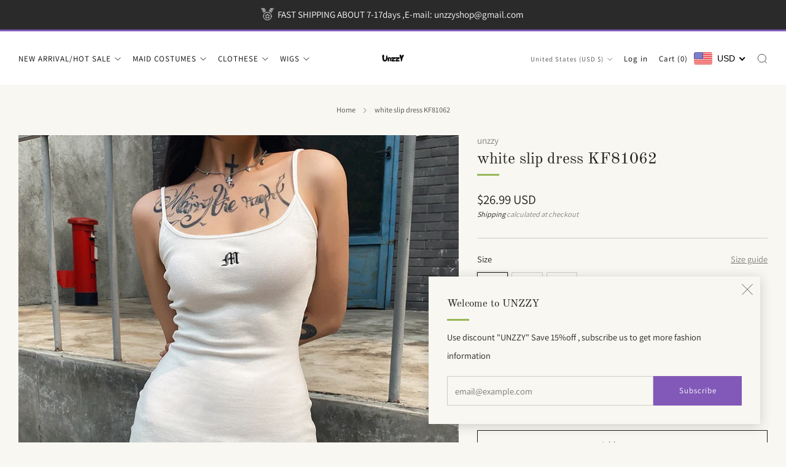

--- FILE ---
content_type: text/css
request_url: https://www.unzzy.com/cdn/shop/t/16/assets/theme.css?v=10081700658216675801687922183
body_size: 30567
content:
@charset "UTF-8";accordion-group{--speed: .3s;display:block}accordion-group details{border-bottom:1px solid var(--color--text-lightest)}accordion-group details[open]:not(.is-closing) summary-icon{transform:translateY(-50%) rotate(45deg)}accordion-group details[open]:not(.is-closing) details-content{transition:transform var(--speed) ease-in-out}accordion-group summary{display:block;position:relative;overflow:hidden;padding:1em 3em 1em 0;font-size:1em;color:var(--color--text);cursor:pointer}accordion-group summary::marker,accordion-group summary::-webkit-details-marker{display:none}accordion-group summary summary-icon{display:block;position:absolute;right:0;top:50%;width:2em;height:2em;text-align:center;line-height:2.25em;font-size:.75em;color:var(--color--text);transform:translateY(-50%) rotate(0);transition:transform var(--speed) ease-in-out}accordion-group details-content{box-sizing:border-box;display:block;position:relative;padding:.5em 0 2em;transition:transform var(--speed) ease-in-out}items-scroll{--page-navigation-button-size: 9px;--page-navigation-margin: 60px;--page-navigation-displacement: 30px;--navigation-button-size: 48px;display:block;width:100%;position:relative;box-sizing:border-box}items-scroll[scroll-enabled] [data-items]{scroll-snap-type:x mandatory;scroll-snap-type:mandatory;overscroll-behavior-x:contain;display:flex;flex-wrap:nowrap;width:100%;height:auto;margin:0;position:relative;scroll-behavior:smooth;overflow-x:auto;box-sizing:border-box;scrollbar-width:none;padding:0 36px;scroll-padding:0 36px}items-scroll[scroll-enabled] [data-items]>*{flex-shrink:0;flex-grow:0;scroll-snap-align:start}items-scroll[scroll-enabled] [data-items]::-webkit-scrollbar{display:none}items-scroll[scroll-enabled] [data-items]::-webkit-scrollbar-track,items-scroll[scroll-enabled] [data-items]::-webkit-scrollbar-thumb{background:transparent}@media screen and (min-width: 768px){items-scroll[scroll-enabled] [data-items]{padding:0 6px;scroll-padding:0 6px;margin-left:-6px;width:calc(100% + 12px)}}items-scroll[scroll-enabled][snap=center] [data-items]>*{scroll-snap-align:center}items-scroll[scroll-enabled][snap=start] [data-items]>*{scroll-snap-align:start}items-scroll[scroll-enabled] .page-navigation-wrapper{display:none;position:absolute;bottom:calc((var(--page-navigation-displacement) + var(--page-navigation-button-size) + var(--page-navigation-button-size) / 2) * -1);left:50%;transform:translate(-50%)}items-scroll[scroll-enabled] .page-navigation{display:flex;margin:0 auto;inline-size:max-content;--gap: var(--page-navigation-button-size);gap:var(--gap, .5rem);list-style-type:none}items-scroll[scroll-enabled] .page-navigation__item{display:block;overflow:hidden;width:var(--page-navigation-button-size);height:var(--page-navigation-button-size)}items-scroll[scroll-enabled] .page-navigation__button{display:block;width:100%;aspect-ratio:1;border:0 none;border-radius:50%;background-color:var(--color--text);opacity:.3;padding:0;cursor:pointer;transition:opacity .2s ease-in-out}items-scroll[scroll-enabled] .page-navigation__button.is-active{opacity:1}items-scroll[scroll-enabled] .page-navigation-counter{display:inline-flex;align-items:baseline;font-size:1rem;line-height:1}items-scroll[scroll-enabled] .page-navigation-counter__current{font-size:1.25em;color:var(--color--text)}items-scroll[scroll-enabled] .page-navigation-counter__separator,items-scroll[scroll-enabled] .page-navigation-counter__total{font-size:.75em;color:var(--color--text-light)}items-scroll[scroll-enabled] .page-navigation-counter__separator{padding:0 .25em}items-scroll[scroll-enabled] .navigation{display:none;position:absolute;top:0;left:0;width:100%;height:100%;justify-content:space-between;opacity:0;transition:opacity .2s ease-in-out;pointer-events:none}@media screen and (max-width: 767px){items-scroll[scroll-enabled] .navigation{width:calc(100% - 72px);left:36px}}items-scroll[scroll-enabled].ratio-navigation .navigation{aspect-ratio:var(--navigation-ratio);height:auto}@media screen and (max-width: 767px){items-scroll[scroll-enabled].ratio-navigation-mobile .navigation{aspect-ratio:var(--navigation-ratio-mobile);height:auto}}items-scroll[scroll-enabled]:hover .navigation{opacity:1;transition:opacity .2s ease-in-out}items-scroll[scroll-enabled] .navigation__button{display:block;position:absolute;top:50%;transform:translateY(-50%);width:var(--navigation-button-size);height:var(--navigation-button-size);padding:0;margin:0;overflow:hidden;cursor:pointer;background:transparent;border:0;box-shadow:none;color:var(--color--text);-webkit-appearance:none;appearance:none;-webkit-touch-callout:none;pointer-events:all}items-scroll[scroll-enabled] .navigation__button:before{content:"";position:absolute;top:50%;left:50%;width:calc(100% - 6px);height:calc(100% - 6px);-webkit-box-shadow:0 0 4px var(--color--text-lightest);box-shadow:0 0 4px var(--color--text-lightest);background-color:var(--color--bg);margin:auto;text-align:center;transform:translate(-50%,-50%);transition:background-color .2s ease-in-out}items-scroll[scroll-enabled] .navigation__button[disabled]{opacity:.4}items-scroll[scroll-enabled] .navigation__button .icon{color:var(--color--text);position:absolute;top:50%;left:50%;width:calc(var(--navigation-button-size) / 3.25);height:calc(var(--navigation-button-size) / 3.25);font-size:calc(var(--navigation-button-size) / 3.25);transform:translate(-50%,-50%);overflow:hidden;pointer-events:none}items-scroll[scroll-enabled] .navigation__button--prev{left:calc(var(--navigation-button-size) / 2 * -1)}items-scroll[scroll-enabled] .navigation__button--prev .icon{left:48%}items-scroll[scroll-enabled] .navigation__button--next{right:calc(var(--navigation-button-size) / 2 * -1)}items-scroll[scroll-enabled] .navigation__button--next .icon{left:52%}items-scroll[scroll-enabled].is-dragged [data-items]{scroll-snap-type:none}items-scroll[scroll-enabled].is-dragged .scroll-bar{background-color:var(--color--text);cursor:grab;touch-action:pan-x}items-scroll[scrollable] [data-items]{margin-bottom:var(--page-navigation-margin);overflow-y:hidden;justify-content:flex-start}items-scroll[scrollable] .page-navigation-wrapper{display:block}.no-touchevents items-scroll[scrollable] .navigation{display:block}items-scroll .page-navigation-wrapper,items-scroll .navigation{display:none}.emoji{font-size:80px;line-height:0;height:100px;width:100px;display:inline-block;margin:18px 0;color:var(--color--text-lightest)}[type=text],[type=password],[type=datetime],[type=datetime-local],[type=date],[type=month],[type=time],[type=week],[type=number],[type=email],[type=url],[type=search],[type=tel],[type=color],select,textarea{display:block;height:48px;line-height:22px;padding:12px;color:var(--color--text);vertical-align:middle;border:1px solid var(--color--text-lightest);width:100%;margin-bottom:12px;cursor:pointer;background:var(--color--bg);font-family:var(--font--body);font-weight:var(--font--body-weight);font-style:var(--font--body-style);-webkit-transition:all .2s ease-in-out;-moz-transition:all .2s ease-in-out;transition:all .2s ease-in-out;-webkit-appearance:none;-moz-appearance:none;-ms-appearance:none;-o-appearance:none;appearance:none}[type=text]::-webkit-input-placeholder,[type=text]::-moz-placeholder,[type=text]:-ms-input-placeholder,[type=text]:-moz-placeholder,[type=text]:placeholder,[type=password]::-webkit-input-placeholder,[type=password]::-moz-placeholder,[type=password]:-ms-input-placeholder,[type=password]:-moz-placeholder,[type=password]:placeholder,[type=datetime]::-webkit-input-placeholder,[type=datetime]::-moz-placeholder,[type=datetime]:-ms-input-placeholder,[type=datetime]:-moz-placeholder,[type=datetime]:placeholder,[type=datetime-local]::-webkit-input-placeholder,[type=datetime-local]::-moz-placeholder,[type=datetime-local]:-ms-input-placeholder,[type=datetime-local]:-moz-placeholder,[type=datetime-local]:placeholder,[type=date]::-webkit-input-placeholder,[type=date]::-moz-placeholder,[type=date]:-ms-input-placeholder,[type=date]:-moz-placeholder,[type=date]:placeholder,[type=month]::-webkit-input-placeholder,[type=month]::-moz-placeholder,[type=month]:-ms-input-placeholder,[type=month]:-moz-placeholder,[type=month]:placeholder,[type=time]::-webkit-input-placeholder,[type=time]::-moz-placeholder,[type=time]:-ms-input-placeholder,[type=time]:-moz-placeholder,[type=time]:placeholder,[type=week]::-webkit-input-placeholder,[type=week]::-moz-placeholder,[type=week]:-ms-input-placeholder,[type=week]:-moz-placeholder,[type=week]:placeholder,[type=number]::-webkit-input-placeholder,[type=number]::-moz-placeholder,[type=number]:-ms-input-placeholder,[type=number]:-moz-placeholder,[type=number]:placeholder,[type=email]::-webkit-input-placeholder,[type=email]::-moz-placeholder,[type=email]:-ms-input-placeholder,[type=email]:-moz-placeholder,[type=email]:placeholder,[type=url]::-webkit-input-placeholder,[type=url]::-moz-placeholder,[type=url]:-ms-input-placeholder,[type=url]:-moz-placeholder,[type=url]:placeholder,[type=search]::-webkit-input-placeholder,[type=search]::-moz-placeholder,[type=search]:-ms-input-placeholder,[type=search]:-moz-placeholder,[type=search]:placeholder,[type=tel]::-webkit-input-placeholder,[type=tel]::-moz-placeholder,[type=tel]:-ms-input-placeholder,[type=tel]:-moz-placeholder,[type=tel]:placeholder,[type=color]::-webkit-input-placeholder,[type=color]::-moz-placeholder,[type=color]:-ms-input-placeholder,[type=color]:-moz-placeholder,[type=color]:placeholder,select::-webkit-input-placeholder,select::-moz-placeholder,select:-ms-input-placeholder,select:-moz-placeholder,select:placeholder,textarea::-webkit-input-placeholder,textarea::-moz-placeholder,textarea:-ms-input-placeholder,textarea:-moz-placeholder,textarea:placeholder{color:var(--color--text-light)}[type=text]:focus,[type=text]:active,[type=password]:focus,[type=password]:active,[type=datetime]:focus,[type=datetime]:active,[type=datetime-local]:focus,[type=datetime-local]:active,[type=date]:focus,[type=date]:active,[type=month]:focus,[type=month]:active,[type=time]:focus,[type=time]:active,[type=week]:focus,[type=week]:active,[type=number]:focus,[type=number]:active,[type=email]:focus,[type=email]:active,[type=url]:focus,[type=url]:active,[type=search]:focus,[type=search]:active,[type=tel]:focus,[type=tel]:active,[type=color]:focus,[type=color]:active,select:focus,select:active,textarea:focus,textarea:active{color:var(--color--text)}[type=text].error,[type=text].is-invalid,[type=text].input--error,[type=password].error,[type=password].is-invalid,[type=password].input--error,[type=datetime].error,[type=datetime].is-invalid,[type=datetime].input--error,[type=datetime-local].error,[type=datetime-local].is-invalid,[type=datetime-local].input--error,[type=date].error,[type=date].is-invalid,[type=date].input--error,[type=month].error,[type=month].is-invalid,[type=month].input--error,[type=time].error,[type=time].is-invalid,[type=time].input--error,[type=week].error,[type=week].is-invalid,[type=week].input--error,[type=number].error,[type=number].is-invalid,[type=number].input--error,[type=email].error,[type=email].is-invalid,[type=email].input--error,[type=url].error,[type=url].is-invalid,[type=url].input--error,[type=search].error,[type=search].is-invalid,[type=search].input--error,[type=tel].error,[type=tel].is-invalid,[type=tel].input--error,[type=color].error,[type=color].is-invalid,[type=color].input--error,select.error,select.is-invalid,select.input--error,textarea.error,textarea.is-invalid,textarea.input--error{border-color:#d12328;outline-color:#d12328}[type=text].success,[type=text].is-valid,[type=password].success,[type=password].is-valid,[type=datetime].success,[type=datetime].is-valid,[type=datetime-local].success,[type=datetime-local].is-valid,[type=date].success,[type=date].is-valid,[type=month].success,[type=month].is-valid,[type=time].success,[type=time].is-valid,[type=week].success,[type=week].is-valid,[type=number].success,[type=number].is-valid,[type=email].success,[type=email].is-valid,[type=url].success,[type=url].is-valid,[type=search].success,[type=search].is-valid,[type=tel].success,[type=tel].is-valid,[type=color].success,[type=color].is-valid,select.success,select.is-valid,textarea.success,textarea.is-valid{border-color:#00964d;outline-color:#00964d}[type=text][disabled],[type=text].is-disabled,[type=password][disabled],[type=password].is-disabled,[type=datetime][disabled],[type=datetime].is-disabled,[type=datetime-local][disabled],[type=datetime-local].is-disabled,[type=date][disabled],[type=date].is-disabled,[type=month][disabled],[type=month].is-disabled,[type=time][disabled],[type=time].is-disabled,[type=week][disabled],[type=week].is-disabled,[type=number][disabled],[type=number].is-disabled,[type=email][disabled],[type=email].is-disabled,[type=url][disabled],[type=url].is-disabled,[type=search][disabled],[type=search].is-disabled,[type=tel][disabled],[type=tel].is-disabled,[type=color][disabled],[type=color].is-disabled,select[disabled],select.is-disabled,textarea[disabled],textarea.is-disabled{cursor:not-allowed;opacity:.6}form{overflow:hidden;position:relative}[type=submit]{border:none;-webkit-appearance:none;-moz-appearance:none;-ms-appearance:none;-o-appearance:none;appearance:none}button[disabled]{opacity:.6;cursor:not-allowed}button[disabled]:hover{opacity:.6}textarea{max-width:100%;min-height:120px;line-height:1.5em;padding:10px;height:auto}fieldset{border:0;margin:6px 0;padding:0}label{font-size:1rem;line-height:1.7em}[type=checkbox]{-webkit-appearance:none;position:relative;top:4px;margin-right:3px;border:1px solid var(--color--text);background-color:var(--color--bg);width:18px;height:18px;transition:background-color .3s ease-out,border .3s ease-out;cursor:pointer}[type=checkbox]:checked{background-color:var(--color--text)}[type=checkbox]:checked:after{content:"";position:absolute;width:100%;height:105%;background-position:center;background-repeat:no-repeat;background-image:url("data:image/svg+xml,%3Csvg width='10' height='8' viewBox='0 0 10 8' fill='none' xmlns='http://www.w3.org/2000/svg'%3E%3Cpath d='M1 3L4 6L9.00146 1' stroke='black' stroke-width='1.5'/%3E%3C/svg%3E");filter:Invert(var(--checkbox-check-invert))}[type=checkbox]:checked:hover{background-color:var(--color--text)}[type=checkbox]:hover{background-color:var(--color--text-lightest)}.checkbox-label{cursor:pointer}.selector-wrapper{position:relative;padding-top:6px;margin-top:9px;font-family:var(--font--body)}.selector-wrapper:after{content:"\e915";font-family:sb-icons;position:absolute;top:18px;right:12px;font-size:13px;color:var(--color--text-lighter);pointer-events:none}.selector-wrapper label{color:var(--color--text);background:var(--color--bg);position:absolute;display:block;left:4px;top:0;padding:0 6px;font-size:.85em;line-height:1;border-radius:0;pointer-events:none}.selector-wrapper select{border-color:var(--color--text-lightest);background:var(--color--bg);-webkit-appearance:none;-moz-appearance:none;-ms-appearance:none;-o-appearance:none;appearance:none;padding:12px 30px 12px 12px;-webkit-transition:0s;-moz-transition:0s;transition:0s}.selector-wrapper select::-ms-expand{display:none}.selector-wrapper.selector-wrapper--standalone-labels{padding-top:0}.selector-wrapper.selector-wrapper--standalone-labels label{position:relative;top:auto;left:auto;display:block;font-size:var(--font--size-base);line-height:1.25;padding:0;margin-bottom:.5em;border-radius:0;pointer-events:initial}.selector-wrapper.selector-wrapper--standalone-labels:after{top:auto;bottom:9px}.pulsating-dot{position:relative;box-sizing:content-box;width:18px;height:18px;margin-right:3px}.pulsating-dot__ring{width:9px;height:9px;top:4.5px;left:4.5px;background-color:var(--color--text);border-radius:50%;position:relative}.pulsating-dot__circle{border:1px solid var(--color--text);border-radius:50%;height:16px;width:16px;top:0;left:0;position:absolute;opacity:0;-webkit-animation:dotpulsate 1.5s ease-out infinite;-moz-animation:dotpulsate 1.5s ease-out infinite;animation:dotpulsate 1.5s ease-out infinite}@keyframes dotpulsate{0%{-ms-transform:scale(.1);-webkit-transform:scale(.1);transform:scale(.1);opacity:0}50%{opacity:1}to{-ms-transform:scale(1);-webkit-transform:scale(1);transform:scale(1);opacity:0}}@-webkit-keyframes dotpulsate{0%{-ms-transform:scale(.1);-webkit-transform:scale(.1);transform:scale(.1);opacity:0}50%{opacity:1}to{-ms-transform:scale(1);-webkit-transform:scale(1);transform:scale(1);opacity:0}}tabbed-content{display:block;width:100%}.tab-triggers__wrapper{display:flex;justify-content:flex-start;margin:0 auto;padding:0 30px}[align-items=center] .tab-triggers__wrapper{justify-content:center}tab-triggers{display:flex;flex:0 0 auto;justify-content:flex-start;max-width:100%;overflow-x:auto;padding-bottom:2.25em;scroll-snap-type:x mandatory;scroll-snap-stop:always;overscroll-behavior-x:contain;touch-action:pan-x}@media screen and (max-width: 767px){tab-triggers{padding:0 36px 2em;scroll-padding:0 36px}}tab-triggers::-webkit-scrollbar{display:none}tab-triggers::-webkit-scrollbar-track,tab-triggers::-webkit-scrollbar-thumb{background:transparent}tab-triggers button{position:relative;flex:0 0 auto;max-width:calc(100% - 24px);color:var(--color--text);font-family:var(--font--body);font-size:1.25em;border:0 none;padding:.4em 0;margin:0 .75em;background-color:transparent;-webkit-appearance:none;appearance:none;cursor:pointer;scroll-snap-align:center;opacity:.75;transition:opacity .2s ease-in-out}tab-triggers button:first-of-type{margin-left:0}tab-triggers button:last-of-type{margin-right:0}tab-triggers button:after{content:"";position:absolute;bottom:0;left:0;width:100%;height:.1em;background-color:currentColor;opacity:1;transform:scale(0);transform-origin:center;transition:opacity .3s,transform .3s}tab-triggers button:hover:after,tab-triggers button:focus:after{opacity:1;transform:translate3d(0,.2em,0);transform:scale(1)}tab-triggers button[aria-selected=true]{opacity:1;transition:opacity .2s ease-in-out}tab-triggers button[aria-selected=true]:after{opacity:1;transform:scale(1)}[align-items=left] tab-triggers[full-snap] button{scroll-snap-align:start}tab-panel{width:100%}table{color:var(--color--text);border-spacing:0;width:100%;border-collapse:separate;white-space:nowrap}td,th{border:1px solid transparent;-webkit-transition:all .2s ease-in-out;-moz-transition:all .2s ease-in-out;transition:all .2s ease-in-out}th{border-bottom:1px solid var(--color--text-lightest);font-weight:400;padding:12px;text-align:left}th:first-child{padding-left:0}thead th,th{font-weight:700}td{border-bottom:1px solid var(--color--text-lightest);color:var(--color--text);padding:12px}td:first-child{padding-left:0}td.td2{text-indent:18px}@media screen and (max-width: 767px){.responsive-table thead{display:none}.responsive-table tr{display:block}.responsive-table tr,.responsive-table td{float:left;clear:both;width:100%}.responsive-table th,.responsive-table td{display:block;text-align:right;padding:6px 12px;border:0;margin:0;height:auto}.responsive-table td:before{content:attr(data-label);float:left;text-align:center;font-size:.85rem;padding-right:12px;margin-top:6px}}.layout-slider.slick-initialized.o-layout{margin:0}.layout-slider.slick-initialized .o-layout__item{padding:0 9px;position:relative}.layout-slider.slick-initialized.o-layout--masonry{height:auto!important}.layout-slider.slick-initialized.o-layout--masonry .o-layout__item{position:relative!important;left:auto!important;top:auto!important}.layout-slider.slick-initialized .layout-slider__more{position:absolute;top:50%;left:0;width:100%;text-align:center}.layout-slider.slick-initialized .slick-track{display:-webkit-box;display:-moz-box;display:box;display:-webkit-flex;display:-moz-flex;display:-ms-flexbox;display:flex}.layout-slider.slick-initialized .slick-slide{height:auto}.layout-slider.slick-initialized .slick-dots{position:relative;bottom:0;width:100%;text-align:center}.layout-slider.slick-initialized .slick-dots li{display:inline-block;margin:0 6px;width:9px;height:9px;border-radius:50%;background:var(--color--text);opacity:.3;-webkit-transition:all .2s ease-in-out;-moz-transition:all .2s ease-in-out;transition:all .2s ease-in-out}.layout-slider.slick-initialized .slick-dots li.slick-active,.layout-slider.slick-initialized .slick-dots li:hover,.layout-slider.slick-initialized .slick-dots li:focus{background:var(--color--text);opacity:1}.layout-slider.slick-initialized .slick-dots li button{padding:0;width:9px;height:9px;border-radius:50%}.layout-slider.slick-initialized .slick-dots li button:before{content:none}.o-page-loader{display:block;position:fixed;top:0;left:0;right:0;z-index:9999;transition:opacity .2s ease-in-out;opacity:0}.is-loading .o-page-loader{opacity:1}.o-page-loader .o-page-loader__holder{position:relative;overflow:hidden;height:3px;background:var(--color--bg-alpha)}.o-page-loader .o-page-loader__line{position:absolute;top:0;left:0;bottom:0;width:100%;background-color:var(--color--text-light);transition:transform .2s linear 0s;transform-origin:0px 0px}.o-page-loader .o-page-loader__line--1{animation:2s cubic-bezier(.65,.815,.735,.395) 0s infinite normal none running line_1}.o-page-loader .o-page-loader__line--2{animation:2s cubic-bezier(.165,.84,.44,1) 1.1s infinite normal none running line_2}@keyframes line_1{0%{transform:translate(-100%) scaleX(35%)}60%{transform:translate(100%) scaleX(.9)}to{transform:translate(100%) scaleX(.9)}}@keyframes line_2{0%{transform:translate(-100%)}60%{transform:translate(107%) scaleX(1%)}to{transform:translate(107%) scaleX(1%)}}.pagination{text-align:center;margin:24px 0 18px}.pagination .pagination__items{display:inline-block}.pagination .page,.pagination .next,.pagination .prev{width:42px;height:42px;line-height:42px;float:left;margin:0 3px;font-size:12px;box-sizing:content-box;border-radius:50%}.pagination .page a,.pagination .next a,.pagination .prev a{display:block;width:42px;height:42px;line-height:43px;color:var(--color--text);border-radius:50%;-webkit-transition:all .2s ease-in-out;-moz-transition:all .2s ease-in-out;transition:all .2s ease-in-out;border:1px solid var(--color--bg)}.pagination .page a:hover,.pagination .next a:hover,.pagination .prev a:hover{text-decoration:none;border-color:var(--color--text-lightest);opacity:1}.pagination .page.current,.pagination .next.current,.pagination .prev.current{font-weight:700;border:1px solid var(--color--bg);background:var(--color--text-bg)}.pagination .next,.pagination .prev{position:relative}.pagination .next a:after,.pagination .prev a:after{content:"";position:absolute;top:0;left:0;width:100%;height:100%;background-color:transparent}.pagination .deco{width:42px;height:44px;line-height:34px;float:left;font-size:20px;margin:0 3px}@media screen and (max-width: 360px){.pagination .page,.pagination .next,.pagination .prev{width:32px;height:32px;line-height:34px}.pagination .page a,.pagination .next a,.pagination .prev a{width:32px;height:32px;line-height:33px}.pagination .deco{width:22px;height:24px;line-height:24px;font-size:18px}}.spr-starrating.spr-starrating{font-size:1rem;line-height:1.2}.spr-starrating.spr-starrating .underlined-link{font-family:var(--font--body);font-weight:var(--font--body-weight);font-style:var(--font--body-style);letter-spacing:0;text-transform:initial;font-size:1rem}.product-featured__block--reviews .spr-starrating.spr-starrating,.product-single__box__block--review-stars .spr-starrating.spr-starrating{font-size:15px;display:inline-block;margin-right:9px}.product-card__reviews .spr-badge-caption{border:0!important;clip:rect(0 0 0 0)!important;height:1px!important;margin:-1px!important;overflow:hidden!important;padding:0!important;position:absolute!important;width:1px!important}.product-card__reviews .spr-starrating{display:inline-block}.product-card__reviews .spr-badge-starrating .spr-icon{font-size:90%}.spr-container a:not(.link){text-decoration:underline;font-weight:400}.spr-container .spr-icon.spr-icon{border:none;text-decoration:none}.spr-container .spr-form-actions .spr-button{margin-top:12px}image-skeleton{display:block;position:absolute;top:0;left:0;width:100%;height:100%;z-index:-1;opacity:0;overflow:hidden}image-skeleton[loading]{opacity:1}image-skeleton[loaded]{opacity:0}image-skeleton svg{position:absolute;top:0;left:0;object-fit:contain;width:100%;height:100%}image-skeleton rect{fill:var(--color--text-bg)}.skeleton-image{background-color:var(--color--text-lightest);width:100%;opacity:.5;animation:skeleton-bounce 2s ease-in-out infinite;border-radius:.5em}.skeleton-image:before{content:"";display:block;width:100%}.skeleton-image--16\:9:before{padding-bottom:56.25%}.skeleton-image--4\:3:before{padding-bottom:75%}.skeleton-image--1\:1:before{padding-bottom:100%}.skeleton-image--3\:4:before{padding-bottom:133.33%}.skeleton-image--2\:3:before{padding-bottom:150%}.skeleton-text{display:inline-block;width:100%;background-color:var(--color--text-lightest);opacity:.5;height:1em;animation:skeleton-bounce 2s ease-in-out infinite;border-radius:.5em}.skeleton-text--inline{display:inline-block;margin-bottom:0}.skeleton-text--inverse{background-color:var(--color--bg-light)}.skeleton-text--small{height:.75em;border-radius:.25em}.skeleton-text--1\/2{width:50%}.skeleton-text--1\/3{width:33.33333%}.skeleton-button{display:inline-block;vertical-align:middle;text-align:center;width:100%;margin:0;height:auto;line-height:30px;padding:9px 30px;background-color:var(--color--text-lightest);opacity:.5;animation:skeleton-bounce 2s ease-in-out infinite;border-radius:.5em}@keyframes skeleton-bounce{0%{opacity:.5}25%{opacity:.25}75%{opacity:.25}to{opacity:.5}}.account__reset-link{text-align:right}.account__form-buttons{margin-top:18px}.account__form-buttons .account__form-submit{margin-right:24px}.account__form-buttons .account__form-secondary-btn{display:inline-block}.account__guest{margin-top:60px}.account .errors,.account .success{text-align:center;font-size:.95rem;margin-bottom:24px}.account .errors ul,.account .success ul{list-style:none;margin:0}.account .errors{color:#d12328}.account .success{color:#00964d}.account__pagination{margin-top:24px;margin-bottom:24px}.account__form--address{margin-top:24px}.account__address{margin-top:24px;padding-top:24px;border-top:1px solid var(--color--text-lightest)}.account__address--first{border:none;padding-top:0}.account__address-actions a{font-family:var(--font--button);letter-spacing:var(--font--button-space);text-transform:var(--font--button-transform);font-size:var(--font--button-size);color:var(--color--text);margin:0 12px;position:relative}.account__address-actions a:first-child:after{content:"";width:4px;height:4px;background:var(--color--text-lighter);position:absolute;right:-16px;top:6px;border-radius:50%}.account--activate .c-btn--full{margin-bottom:12px}.order-table a{text-decoration:underline}.order-table tfoot{border-top:1px solid var(--color--text-lighter);border-top-style:double}.order-discount--title{font-size:.9rem}.order-discount__item{margin-bottom:6px}.order-discount{color:var(--color--product-sale)}@media screen and (max-width: 767px){.account__reset-link{text-align:left}.account__form-buttons{text-align:center}.account__form-buttons .account__form-submit{width:100%}.account__form-buttons .account__form-secondary-btn{margin-top:12px}.account__guest{margin-top:42px}.account__pagination{margin-top:0}}.article--no-img .article__blocks{margin-top:0}.article__featured-media{overflow:hidden;position:relative;height:490px;width:100%;background-color:var(--color--bg-light)}.article__featured-media__img{position:absolute;top:0;left:0;width:100%;height:100%;object-fit:cover}.article__container{max-width:840px}.article__blocks{margin-top:-70px;background:var(--color--bg);position:relative;padding:12px 60px 18px}.article__block{margin-top:18px;margin-bottom:18px}.article__title{position:relative}.article__title .section__title{margin-bottom:0}.article__title .section__title-text{font-size:calc((var(--font--size-h1) / var(--font--size-base)) * 1.1rem);line-height:1.3em}.article__block--date{text-align:center}.article__date.article__date{position:relative;width:auto;top:0;left:0;right:0;display:inline-block;background-color:var(--color--brand)}.article__meta-wrapper,.article__meta{overflow:hidden}.article__meta-author{float:left}.article__meta-author__text{margin:0;color:var(--color--alt-text)}.article__date-text{margin:0;color:var(--color--text-light)}.article__meta-share{float:right}.article__share-items{margin:0}.article__share-item{display:inline-block;margin:3px 6px;font-size:12px;width:18px;height:18px;line-height:18px}.article__share-link{color:var(--color--alt-text)}.article__share-link:hover{opacity:1;color:var(--color--text)}.article__tags{width:100%;overflow:hidden;margin:0 auto;text-align:center;max-width:440px}.article__tags-items{margin:0}.article__tags-item{display:inline-block;color:var(--color--alt-text);font-family:var(--font--button);letter-spacing:var(--font--button-space);text-transform:var(--font--button-transform);font-size:calc((var(--font--button-size) / var(--font--size-base)) * .9rem);font-weight:var(--font--button-weight);font-style:var(--font--button-style)}.article__tags-item a{color:var(--color--alt-text)}.article-paginate{margin-bottom:60px;overflow:hidden;position:relative}.article-paginate__wrapper{width:88px;margin:0 auto}.article-paginate__item{float:left;margin:0 1px}.article-paginate__item--disabled{opacity:.6;cursor:not-allowed}.article-paginate__link{display:block;width:42px;height:42px;line-height:44px;text-align:center;background:var(--color--brand);color:var(--color--btn);-webkit-transition:all .2s ease-in-out;-moz-transition:all .2s ease-in-out;transition:all .2s ease-in-out}.article-paginate__link:hover{text-decoration:none;opacity:1;background-color:var(--color--brand-dark)}.article-comments{background:var(--color--bg);border-top:1px solid var(--color--text-lightest);padding:42px 0;margin-top:-20px}.article-comments--mt{margin-top:24px}.article-comments__title{text-transform:var(--font--title-transform);margin-bottom:24px}.article-comments__note.form-success{margin-bottom:18px;color:#00964d}.article-comments__item{position:relative;padding-bottom:18px;margin-bottom:18px}.article-comments__item:after{content:"";width:66px;height:1px;background:var(--color--text-light);display:block;position:absolute;bottom:0;left:0}.article-comments__item:last-child:after{content:none}.article-comments__form .o-layout{margin-bottom:24px}.article-comments__content{margin-bottom:12px}.article-comments__meta-item{font-weight:700;display:inline-block;position:relative}.article-comments__meta-item:last-child{font-weight:400;margin-left:9px;padding-left:9px}.article-comments__meta-item:last-child:before{content:"";width:3px;height:3px;background:var(--color--alt-text);display:block;position:absolute;top:50%;left:-4px;border-radius:50%}.article-form{border-top:1px solid #bbb;padding-top:24px}.article-form--first{padding-top:12px;border-top:none}.article-form__title{text-transform:var(--font--title-transform);margin-bottom:12px}.article-form__fine-print{text-align:center;margin-bottom:18px;opacity:.8}.article-comments__pagination{margin-bottom:24px}@media screen and (max-width: 980px){.article__blocks{margin-top:0;padding:12px 0 0}.article__title{margin:0}.article__title .section__title{padding:0}.article__title .section__title-text{padding:0;font-size:calc((var(--font--size-h1) / var(--font--size-base)) * 1rem);line-height:1.2em}}@media screen and (max-width: 767px){.article__meta{text-align:left}.article-comments{padding:30px 0}.article__featured-media{height:340px;-webkit-border-radius:0;-moz-border-radius:0;border-radius:0}}@media screen and (max-width: 560px){.article__featured-media{height:240px}}body:not(.template-index) .main,body:not(.template-index) #shopify-section-footer,body:not(.template-index) .password-footer,body:not(.template-index) .giftcard-wrapper,.header-trigger{opacity:1}.blog-link{display:block;-webkit-transition:all .2s ease-in-out;-moz-transition:all .2s ease-in-out;transition:all .2s ease-in-out}.blog-link:hover{opacity:.9}.blog__media-wrapper{background:var(--color--bg)}.blog{position:relative;margin-bottom:24px;color:var(--color--text)}.blog--no-image .blog__details{margin-top:0;width:100%;left:0}.blog--no-date .blog__title{padding-right:0}.blog__media{position:relative;overflow:hidden;background:var(--color--bg-dark)}.blog__img{position:relative;width:100%;height:100%;object-fit:cover}.blog__date{position:absolute;z-index:3;top:12px;right:-6px;margin-bottom:0;text-align:center}.blog__date--position_left{right:auto;left:-6px}.blog__date--inline{position:relative;right:0;left:0;top:0;margin-bottom:3px;display:inline-block;background-color:var(--color--brand)}.blog__details{background:var(--color--bg);width:100%;padding:12px 0;position:relative}.blog__title{text-transform:var(--font--title-transform);margin:0 0 6px;line-height:1.6em;font-size:calc((var(--font--size-h2) / var(--font--size-base)) * .9rem)}.blog__text-link{text-decoration:underline;margin:0 0 6px}.blog__author{margin:0 0 9px}.blog__text{margin:0}.blog__meta{margin-top:6px;margin-left:-3px}.blog__meta__item{display:inline-block;margin-right:6px;position:relative;font-family:var(--font--button);letter-spacing:var(--font--button-space);text-transform:var(--font--button-transform);font-size:calc((var(--font--button-size) / var(--font--size-base)) * .8rem);font-weight:var(--font--button-weight);font-style:var(--font--button-style)}.blog__meta-comment__icon{position:absolute;top:0;font-size:24px;color:var(--color--brand);line-height:0;-webkit-transition:all .2s ease-in-out;-moz-transition:all .2s ease-in-out;transition:all .2s ease-in-out}.blog__meta-comment__link{color:var(--color--btn);position:relative;font-size:9px;display:block;width:24px;text-align:center;height:24px;line-height:22px;top:-2px}.blog__meta-comment__link:hover{text-decoration:none}.blog__meta-comment__link:hover .blog__meta-comment__icon{color:var(--color--brand-dark)}.blog__meta-comment__link-text{position:relative}.blog__meta-tags{color:var(--color--alt-text)}.blog__meta-tags__link{color:var(--color--alt-text);margin-right:3px;margin-left:3px}.blog-page__title-rss{position:relative;font-size:.75em;margin-left:3px;top:-1px}.blog-page__title-rss__link{color:var(--color--text-light)}.blog-page__list{padding-bottom:6px}.blog-page__list .blog__details{border-color:var(--color--bg)}.blog-page__list--no-bg .blog__details{border-color:var(--color--text-lightest)}.blog-pagination{position:relative;margin-bottom:18px}.blog-page__tags{margin-bottom:24px}.blog-page__tags-btn{text-align:center;margin-bottom:9px;margin-top:0}.blog-page__tags-btn-link.js-active:after{content:"\e914"}.blog-page__tags-items{text-align:center}.blog-page__tags-items--box{background:var(--color--bg-dark);padding:0}.blog-page__tags-items--box.js-toggle-target{height:0;-webkit-transition:0s;-moz-transition:0s;transition:0s}.blog-page__tags-items--box.js-active{height:auto;padding:12px;-webkit-transition:opacity .3s ease,-webkit-transform .3s ease;-moz-transition:opacity .3s ease,-moz-transform .3s ease;transition:opacity .3s ease,transform .3s ease}.blog-page__tags-item{display:inline-block;margin:3px}.blog-page__tags-item a{display:block;padding:3px 18px;color:var(--color--text);-webkit-transition:all .2s ease-in-out;-moz-transition:all .2s ease-in-out;transition:all .2s ease-in-out}.blog-page__tags-item a:hover{opacity:1;text-decoration:none;background:var(--color--text-lightest)}.blog-page__tags-item--active{padding:3px 12px;background:var(--color--bg-dark)}.blog-section{padding-top:30px}@media screen and (max-width: 980px){.blog--no-date .blog__title{margin-top:0}.blog__title{padding:0;line-height:1.5em}.blog-page__featured{margin-bottom:42px}.blog-page__featured .blog{display:block}.blog-page__featured .blog--no-image{margin-bottom:0}.blog-page__featured .blog__media-wrapper{width:100%}.blog-page__featured .blog__details{width:90%;left:5%;margin:-72px auto 0;float:none;max-width:700px}}@media screen and (max-width: 767px){.blog{margin-bottom:24px}.blog-page__featured{margin-bottom:30px}.blog-page__featured .blog__details{width:100%;left:0;margin-top:0;border-bottom:1px solid #e4e4e4}.blog-page__featured .blog--no-image .blog__details{padding:24px}}@media screen and (min-width: 981px){.blog__details--large{width:85%}.blog__details--full{width:65%}}.breadcrumb{position:relative;margin-bottom:30px}@media screen and (max-width: 980px){.breadcrumb{margin-bottom:18px}}.breadcrumb__items{font-size:.75rem;margin:0}.breadcrumb__item{font-family:var(--font--body);font-weight:var(--font--body-weight);font-style:var(--font--body-style);line-height:1.25}.breadcrumb__item:after{content:"\e913";font-family:sb-icons;font-size:.6rem;margin-left:9px;margin-right:9px;line-height:1;height:10px;display:inline-block;position:relative;opacity:.7}.breadcrumb__item:last-child{margin-right:0}.breadcrumb__item:last-child:after{content:none}.breadcrumb__link{opacity:.8}.breadcrumb__link:hover{opacity:1}.breadcrumb__link--current:hover{opacity:.8}.ajaxcart-draw{float:right;width:500px;max-width:calc(100vw - 24px)}.ajaxcart-draw .mfp-close.mfp-close{text-align:right;padding-top:18px;padding-bottom:18px}.ajaxcart-draw__wrapper{overflow:hidden;height:100%}.ajaxcart__head{text-align:center;height:auto;position:relative;width:80%;left:10%;top:0}.ajaxcart__label-title{line-height:60px;margin-bottom:0;text-transform:var(--font--title-transform)}.ajaxcart__announcement.ajaxcart__announcement{background:var(--color--drawer-bg);width:calc(100% - 36px);left:18px;padding:3px 0}.ajaxcart__form{display:flex;flex-direction:column;height:100%}.ajaxcart__container{display:flex;flex-direction:column;overflow:hidden;height:100%}.ajaxcart__scroller{flex:1 1 auto;overflow:auto;padding-left:18px;padding-right:18px;padding-top:24px}.ajaxcart__footer{flex:none;padding-left:18px;padding-right:18px;padding-top:12px;border-top:1px solid #fff}.ajaxcart__product-top{margin-bottom:12px}.ajaxcart__product-name{text-transform:none;margin:0}.ajaxcart__footer-terms__input{background-color:transparent}.ajaxcart-empty__image{margin-top:24px;padding-left:6px}.ajaxcart-draw--light .ajaxcart__label-title,.ajaxcart-draw--light .ajaxcart__product-name,.ajaxcart-draw--light .ajaxcart__product-meta,.ajaxcart-draw--light .ajaxcart__qty-num,.ajaxcart-draw--light .ajaxcart__qty-adjust,.ajaxcart-draw--light .ajaxcart-item__price,.ajaxcart-draw--light .ajaxcart__footer-discount,.ajaxcart-draw--light .ajaxcart__footer-total,.ajaxcart-draw--light .ajaxcart__footer-terms__label,.ajaxcart-draw--light .ajaxcart__footer-terms__label a,.ajaxcart-draw--light .ajaxcart__announcement-text,.ajaxcart-draw--light .ajaxcart__announcement-text a,.ajaxcart-draw--light .ajaxcart__message-input,.ajaxcart-draw--light .ajaxcart-empty__title,.ajaxcart-draw--light .ajaxcart__footer-message a{color:#fff}.ajaxcart-draw--light .ajaxcart__remove,.ajaxcart-draw--light .ajaxcart-item__price--original,.ajaxcart-draw--light .ajaxcart-item__discount-text,.ajaxcart-draw--light .ajaxcart-item__discount-icon,.ajaxcart-draw--light .ajaxcart__footer-message,.ajaxcart-draw--light .ajaxcart__message-label,.ajaxcart-draw--light .ajaxcart__message-title-icon{color:#ffffffb3}.ajaxcart-draw--light .ajaxcart__remove:hover{color:#fff}.ajaxcart-draw--light .ajaxcart__product,.ajaxcart-draw--light .ajaxcart__footer,.ajaxcart-draw--light .ajaxcart__message-input,.ajaxcart-draw--light .ajaxcart__message,.ajaxcart-draw--light .ajaxcart__qty{border-color:#fff3}.ajaxcart-draw--light .ajaxcart__footer-terms__input{border-color:#ffffffb3}.ajaxcart-draw--light .ajaxcart__footer-terms__input:hover,.ajaxcart-draw--light .ajaxcart__footer-terms__input:hover:checked{background-color:#fff3}.ajaxcart-draw--light .ajaxcart__footer-terms__input:checked{background-color:transparent}.ajaxcart-draw--dark .ajaxcart__label-title,.ajaxcart-draw--dark .ajaxcart__product-name,.ajaxcart-draw--dark .ajaxcart__product-meta,.ajaxcart-draw--dark .ajaxcart__qty-num,.ajaxcart-draw--dark .ajaxcart__qty-adjust,.ajaxcart-draw--dark .ajaxcart-item__price,.ajaxcart-draw--dark .ajaxcart__footer-discount,.ajaxcart-draw--dark .ajaxcart__footer-total,.ajaxcart-draw--dark .ajaxcart__footer-terms__label,.ajaxcart-draw--dark .ajaxcart__footer-terms__label a,.ajaxcart-draw--dark .ajaxcart__announcement-text,.ajaxcart-draw--dark .ajaxcart__announcement-text a,.ajaxcart-draw--dark .ajaxcart__message-input,.ajaxcart-draw--dark .mfp-close.mfp-close,.ajaxcart-draw--dark .ajaxcart-empty__title,.ajaxcart-draw--dark .ajaxcart__footer-message a{color:#111}.ajaxcart-draw--dark .ajaxcart__remove,.ajaxcart-draw--dark .ajaxcart-item__price--original,.ajaxcart-draw--dark .ajaxcart-item__discount-text,.ajaxcart-draw--dark .ajaxcart-item__discount-icon,.ajaxcart-draw--dark .ajaxcart__footer-message,.ajaxcart-draw--dark .ajaxcart__message-label,.ajaxcart-draw--dark .ajaxcart__message-title-icon{color:#111111b3}.ajaxcart-draw--dark .ajaxcart__remove:hover{color:#111}.ajaxcart-draw--dark .ajaxcart__product,.ajaxcart-draw--dark .ajaxcart__footer,.ajaxcart-draw--dark .ajaxcart__message-input,.ajaxcart-draw--dark .ajaxcart__message,.ajaxcart-draw--dark .ajaxcart__qty{border-color:#1113}.ajaxcart-draw--dark .ajaxcart__footer-terms__input{border-color:#111111b3}.ajaxcart-draw--dark .ajaxcart__footer-terms__input:hover,.ajaxcart-draw--dark .ajaxcart__footer-terms__input:hover:checked{background-color:#111111b3}.ajaxcart-draw--dark .ajaxcart__footer-terms__input:checked{background-color:var(--color--text)}.cart-form{overflow:visible}.cart__block{margin:30px 0}.cart__content{margin-top:48px}.cart__content--empty{margin-top:24px}.cart__announcement,.ajaxcart__announcement{position:relative;text-align:center;padding:0;line-height:1.7}.cart__announcement-text,.ajaxcart__announcement-text{display:inline}.cart__announcement-icon,.ajaxcart__announcement-icon{display:inline-block;margin-right:4px;position:relative;top:.25rem;width:1.45rem;height:1.45rem}.cart__announcement-icon svg>*,.cart__announcement-icon svg g>*,.ajaxcart__announcement-icon svg>*,.ajaxcart__announcement-icon svg g>*{stroke:var(--color--cart-announcement-icon)}.cart__product,.ajaxcart__product{position:relative;border-bottom:1px solid var(--color--text-lightest);padding-bottom:18px;margin-bottom:18px}.cart__product:last-child,.ajaxcart__product:last-child{border-bottom:0}.cart__product-image,.ajaxcart__product-image{width:100%;max-width:114px;display:block;overflow:hidden}.cart__product-image .o-ratio__content,.ajaxcart__product-image .o-ratio__content{object-fit:contain}.ajaxcart__row .theme-spinner{display:none}.ajaxcart__row.is-loading .ajaxcart__product-image img{opacity:.3}.ajaxcart__row.is-loading .ajaxcart__product-image .theme-spinner{display:block}.ajaxcart__row.is-loading .ajaxcart__product-image .ajaxcart__remove{pointer-events:none}.cart__product-name{color:var(--color--headings);text-transform:none;margin:0}.cart__product-name{font-size:1.1rem}.ajaxcart__product-name{font-size:1rem}.cart__product-meta,.ajaxcart__product-meta{font-size:.9rem;margin:0;line-height:21px}.cart__product-meta-inline{line-height:0}.cart__product-meta-inline p{display:inline}.cart-item__price,.ajaxcart-item__price{text-align:right;color:var(--color--text);line-height:18px;font-family:var(--font--body);font-weight:var(--font--body-weight);font-style:var(--font--body-style)}.cart-item__price--original,.ajaxcart-item__price--original{display:block;margin-bottom:6px;text-decoration:line-through;color:var(--color--alt-text)}.cart-item__price--sale,.ajaxcart-item__price--sale{color:var(--color--product-sale)}.cart-item__discount,.ajaxcart-item__discount{text-align:right;margin-bottom:6px;line-height:1.3rem}.cart-item__discount-text,.ajaxcart-item__discount-text{font-size:.9rem;margin-bottom:0}.cart__footer-discount-icon,.ajaxcart__footer-discount-icon,.cart-item__discount-icon,.ajaxcart-item__discount-icon{display:inline-block;position:relative;top:.35rem;width:1.3rem;height:1.3rem;margin-right:6px}.cart-item__discount-icon,.ajaxcart-item__discount-icon{width:1.2rem;height:1.2rem;top:.4em;margin-top:-.4em;margin-right:4px}.cart__footer-discount-text,.ajaxcart__footer-discount-text,.cart-item__discount-text,.ajaxcart-item__discount-text{display:inline}.ajaxcart-item__price--unit,.cart-item__unit-price{display:block;font-size:.9rem;color:var(--color--text-light)}.cart-item__remove{position:relative;color:var(--color--text-light);width:1rem;height:1rem;padding:0;margin-left:1rem;font-size:18px;line-height:0}.cart__message{width:50%;margin-left:auto}.cart__message-label,.ajaxcart__message-label{display:block;margin-bottom:6px;color:var(--color--text);font-size:.9rem}.ajaxcart__message-label{cursor:pointer}.ajaxcart__message-input,.cart__message-input{background:transparent;min-height:80px}.ajaxcart__message{border-bottom:1px solid var(--color--text);margin-bottom:9px;padding-bottom:3px}.ajaxcart__message[open]:not(.is-closing) .ajaxcart__message-title-icon{transform:translateY(-50%) rotate(180deg)}.ajaxcart__message-title{position:relative;display:block;padding-top:6px;padding-bottom:6px}.ajaxcart__message-title.js-active .ajaxcart__message-title-icon{-ms-transform:rotate(180deg);-webkit-transform:rotate(180deg);transform:rotate(180deg)}.ajaxcart__message-input{margin-bottom:0}.ajaxcart__message-title-icon{position:absolute;right:-6px;top:50%;width:22px;height:22px;text-align:center;line-height:23px;font-size:9px;-webkit-transition:all .2s ease-in-out;-moz-transition:all .2s ease-in-out;transition:all .2s ease-in-out}.cart__footer{text-align:right}.cart__footer-message,.ajaxcart__footer-message{font-size:.9rem;margin:0;line-height:2rem}.cart__footer-discount,.ajaxcart__footer-discount{text-align:right;margin:0 0 12px;line-height:2rem}.cart__footer-total,.ajaxcart__footer-total{text-align:right;font-size:1.1rem;margin:0;color:var(--color--text);line-height:2rem;font-family:var(--font--body);font-weight:var(--font--body-weight);font-style:var(--font--body-style)}.cart__footer-terms,.ajaxcart__footer-terms{position:relative;float:none;clear:both;margin-bottom:12px;line-height:1.7}.cart__footer-terms{text-align:right;margin-top:12px}.ajaxcart__footer-terms{text-align:center}.cart__footer-terms__input,.ajaxcart__footer-terms__input{float:none;margin-right:6px}.cart__footer-terms__label,.ajaxcart__footer-terms__label{font-size:.9rem;line-height:1.4rem;display:inline;float:none}.cart__footer-terms__label>*,.ajaxcart__footer-terms__label>*{display:inline}.cart__footer-terms__error,.ajaxcart__footer-terms__error{position:absolute;bottom:auto;margin-top:-42px;background:#d12328;color:#fff;padding:3px 12px;margin-left:-15px;max-width:200px;text-align:left;opacity:0;visibility:hidden;-ms-transform:translateY(10px);-webkit-transform:translateY(10px);transform:translateY(10px);-webkit-transition:all .2s ease-in-out;-moz-transition:all .2s ease-in-out;transition:all .2s ease-in-out}.cart__footer-terms__error.js-active,.ajaxcart__footer-terms__error.js-active{opacity:1;visibility:visible;-ms-transform:translateY(0);-webkit-transform:translateY(0);transform:translateY(0)}.cart__footer-terms__error:after,.ajaxcart__footer-terms__error:after{content:"";position:absolute;left:17px;top:100%;width:0;height:0;border-left:7px solid transparent;border-right:7px solid transparent;border-top:9px solid #d12328;clear:both}.cart__button{width:100%;text-align:right}.cart__button .cart__button-update{width:calc(25% - 8px);display:inline-block;margin-right:12px}.cart__button .cart__checkout{width:calc(25% - 7px);display:inline-block}.ajaxcart__button{padding:12px 0 0;width:100%}.ajaxcart__checkout,.ajaxcart__continue{margin-bottom:18px}.cart__continue_button{text-align:right;margin:18px 0 6px}.cart__continue{display:block;margin-top:12px;float:left}.ajaxcart__continue_button{text-align:center;margin:6px 0 12px;padding:0 18px}.cart-empty{max-width:450px;margin:0 auto}.cart-empty{text-align:center;padding:12px 0}.ajaxcart-empty{text-align:center;padding:12px 18px 42px}.cart-empty__title,.ajaxcart-empty__title{margin:18px 0;font-family:var(--font--body);font-weight:var(--font--body-weight);font-style:var(--font--body-style);text-transform:none}.ajaxcart-empty .c-btn{position:relative}.cart__remove-wrapper,.ajaxcart__remove-wrapper{display:flex;align-items:center}button.ajaxcart__remove{position:relative;font-family:var(--font--button);font-size:.85rem;font-weight:300;color:var(--color--text);appearance:none;-webkit-appearance:none;border:0 none;background-color:transparent;text-decoration:underline;cursor:pointer;width:1.05rem;height:1.05rem;padding:1px;margin-left:1rem;-webkit-backface-visibility:hidden;backface-visibility:hidden}button.ajaxcart__remove:disabled{opacity:1}.ajaxcart-draw--notification{margin:0}.ajaxcart-draw--notification .ajaxcart__head{background-color:var(--color--bg);text-align:left;height:auto;width:80%;left:0}.ajaxcart-draw--notification .ajaxcart__label{margin-bottom:24px}.ajaxcart-draw--notification .ajaxcart__label-title{line-height:1.8}.ajaxcart-draw--notification .ajaxcart__label-title:after{left:0;margin-left:0;bottom:-12px}.ajaxcart-draw--notification .ajaxcart__container{display:block;overflow:initial}.ajaxcart-draw--notification .mfp-close{font-size:24px;height:42px;width:42px;line-height:46px}.ajaxcart-draw--notification .ajaxcart-draw__wrapper{padding:30px}.ajaxcart-draw--notification .ajaxcart__checkout,.ajaxcart-draw--notification .ajaxcart__continue{padding:6px 9px;letter-spacing:1px}.ajaxcart-draw--notification .ajaxcart__continue{margin-bottom:0}.ajaxcart-draw--notification .ajaxcart__product{border-bottom:0;padding-bottom:0;margin-bottom:0}.ajaxcart-draw--notification .ajaxcart__product-name{font-size:1rem;line-height:1.4}.ajaxcart-draw--notification .ajaxcart__product-image img{z-index:2}.ajaxcart-draw--notification .ajaxcart__product-image-wrapper{position:relative}.ajaxcart-draw--notification .ajaxcart__product-image:after{content:"\e938";position:absolute;width:30px;height:30px;top:-9px;right:-9px;font-family:sb-icons;background:#fff;text-align:center;line-height:30px;border-radius:50%;color:#00964d;border:1px solid #00964d;z-index:3}@media screen and (max-width: 480px){.ajaxcart-draw--notification .ajaxcart__product{margin-bottom:18px}}@media screen and (max-width: 767px){.cart__product{padding-right:0}.cart__row .u-flex--end{-webkit-box-pack:flex-start;-ms-flex-pack:flex-start;justify-content:flex-start}.cart__content,.cart__announcement{max-width:450px;margin:0 auto}.cart__content--empty,.ajaxcart-empty__image{margin-top:18px}.cart__message{width:100%}.cart__footer-terms{text-align:center}.ajaxcart__product-name{font-size:1rem}.ajaxcart-draw--notification{max-width:100%}.cart__product .js-qty,.cart-item__price,.cart__remove-wrapper{margin-top:12px}.cart-item__price--sale,.ajaxcart-item__price--sale,.ajaxcart-item__price--unit{margin-top:0}.cart__footer-discount,.ajaxcart__footer-discount,.ajaxcart__footer-total,.ajaxcart__footer-message{text-align:right}.cart__footer{margin:12px 0 18px}.cart__button{text-align:center}.cart__button .cart__button-update{width:100%;margin-bottom:12px;margin-right:0}.cart__continue{margin-top:18px;float:none}.cart__button .cart__checkout{width:100%}}.additional-checkout-buttons{margin-top:18px}[data-shopify-buttoncontainer],[data-shopify-buttoncontainer=true]{justify-content:flex-end}.section[data-section-type=collection-template] .error,.section[data-section-type=search-template] .error{margin:12px 24px;color:#d12328;text-align:center;background:#ffebe8;padding:3px 0}.collection__header-info{width:50%;max-width:600px;background:var(--color--bg);padding:24px;position:relative}.collection__header-media{position:relative;width:100%}@media screen and (max-width: 767px){.collection__header-media--mobile-height.o-ratio--4\:1:before{padding-bottom:50%}.collection__header-media--mobile-height.o-ratio--3\:1:before{padding-bottom:75%}.collection__header-media--mobile-height.o-ratio--5\:2:before{padding-bottom:100%}.collection__header-media--mobile-height.o-ratio--16\:9:before{padding-bottom:120%}}.collection__header-img{position:absolute;top:0;left:0;width:100%;height:100%;object-fit:cover}.collection--img .collection__header-info{margin-top:-84px;padding-left:24px}.collection--center .collection__header-info{text-align:center;margin:0 auto;padding:24px}.collection--center.collection--img .collection-sidebar{padding-left:0}.collection__header-info__title.collection__header-info__title{margin-bottom:12px}.collection__header-info__title-text{font-size:calc((var(--font--size-h2) / var(--font--size-base)) * 1em);line-height:1.8}.collection-products{margin-top:30px;position:relative}.collection-sidebar__section{margin-bottom:30px}.collection-sidebar__section:last-of-type{border-bottom:none}.collection-sidebar__filter-trigger{display:block;position:relative;padding-top:12px;padding-bottom:12px}.collection-sidebar__filter-trigger:hover{text-decoration:none}.collection-sidebar__title{font-size:1em;color:var(--color--headings);margin-bottom:12px}.collection-sidebar__filter__title{font-size:1em;color:var(--color--text);margin-bottom:0}.collection-sidebar__filter__title-icon{position:absolute;right:0;top:0;width:28px;height:28px;text-align:center;line-height:30px;font-size:10px;color:var(--color--text);-webkit-transition:.3s ease transform;-moz-transition:.3s ease transform;transition:.3s ease transform}.collection-sidebar__title-clear{float:right;font-size:.85rem;line-height:32px;text-transform:none}.collection-sidebar__title-clear__link{color:var(--color--text-light)}.collection-sidebar__items{margin-bottom:6px;overflow:hidden}.collection-sidebar__item{position:relative;margin:0}.collection-sidebar__item--active{font-weight:700}.collection-sidebar__link{width:100%;display:inline-block;color:var(--color--text);display:-webkit-inline-box;-webkit-box-align:center}.collection-sidebar__section--group-clear{margin-top:24px}.collection-sidebar__filter-form{position:static}.collection-sidebar__filter__accordion{padding:6px 0 12px;transform:translateY(-6px)}.collection-sidebar__filter-form>.collection-sidebar__filter-group~.collection-sidebar__filter-group{padding-top:12px}.collection-sidebar__filter-group{border-bottom:1px solid var(--color--text-lightest)}.collection-sidebar__filter-group:first-of-type .collection-sidebar__filter-trigger{padding-top:0}.collection-sidebar__filter-group:first-of-type summary-icon{top:calc(50% - 6px)}.collection-sidebar__filter-group .collection-sidebar__filter-price{display:flex;max-width:100%}.collection-sidebar__filter-group .collection-sidebar__filter-price__item{display:flex;position:relative;width:100%}.collection-sidebar__filter-group .collection-sidebar__filter-price__item--separator{margin:0 5%;font-size:1.1em;line-height:36px;width:14px}.collection-sidebar__filter-group .collection-sidebar__filter-price__input{padding:0 0 0 30px;height:auto;line-height:36px;margin-bottom:0;background:transparent;border:1px solid var(--color--text-lightest)}.collection-sidebar__filter-group .collection-sidebar__filter-price__currency{position:absolute;line-height:38px;left:12px;opacity:.5}.collection-sidebar__filter-group input.collection-sidebar__filter__input,.collection-sidebar__filter-group label.collection-sidebar__filter-price__label{border:0!important;clip:rect(0 0 0 0)!important;height:1px!important;margin:-1px!important;overflow:hidden!important;padding:0!important;position:absolute!important;width:1px!important}.collection-sidebar__filter-group .collection-sidebar__link{height:32px;padding:0 9px 0 0;cursor:pointer;font-size:.95em}.collection-sidebar__filter-group .collection-sidebar__link:hover .collection-sidebar__link__box{background-color:var(--color--text)}.collection-sidebar__filter-group .collection-sidebar__link:hover .collection-sidebar__link__box--swatch{background-color:var(--background-graphic)}.collection-sidebar__filter-group .collection-sidebar__link:hover .collection-sidebar__link__box--swatch:before{opacity:.2;visibility:visible}.collection-sidebar__filter-group .collection-sidebar__link__count{color:var(--color--text-light);font-size:.9em;position:absolute;right:6px;line-height:2;height:32px}.collection-sidebar__filter-group .collection-sidebar__link__box{position:relative;top:-1px;vertical-align:middle;background:transparent;background:var(--background-graphic);border-radius:50%;width:16px;height:16px;line-height:1;display:inline-block;margin-right:3px;border:1px solid var(--color--text);background-size:cover;background-position:center center;box-sizing:content-box;-moz-box-sizing:content-box;-webkit-box-sizing:content-box;-webkit-transition:.3s background ease-out;-moz-transition:.3s background ease-out;transition:.3s background ease-out}.collection-sidebar__filter-group .collection-sidebar__link__box .icon{color:var(--color--bg);position:relative;left:3px;font-weight:700;display:block;font-size:10px;height:16px;width:0;line-height:17px;overflow:hidden;display:inline-block;-webkit-transition:.2s width ease-out;-moz-transition:.2s width ease-out;transition:.2s width ease-out}.collection-sidebar__filter-group .collection-sidebar__link__box--swatch{overflow:hidden}.collection-sidebar__filter-group .collection-sidebar__link__box--swatch:before{content:"";position:absolute;top:0;left:0;width:100%;height:100%;background-color:var(--color--text);opacity:0;visibility:hidden;transition:opacity .2s ease-in-out,visibility .2s ease-in-out}.collection-sidebar__filter-group input.collection-sidebar__filter__input:checked+label{font-weight:700}.collection-sidebar__filter-group input.collection-sidebar__filter__input:checked+label .collection-sidebar__link__box{background-color:var(--color--text)}.collection-sidebar__filter-group input.collection-sidebar__filter__input:checked+label .collection-sidebar__link__box .icon{width:10px}.collection-sidebar__filter-group input.collection-sidebar__filter__input:checked+label .collection-sidebar__link__box--swatch{background-color:var(--background-graphic)}.collection-sidebar__filter-group input.collection-sidebar__filter__input:checked+label .collection-sidebar__link__box--image-swatch:before{opacity:.4;visibility:visible}.collection-sidebar__filter-group .collection-sidebar__item--disabled label{pointer-events:none;opacity:.5}.collection-sidebar__filter-group .collection-sidebar__item--disabled.collection-sidebar__item--disabled .collection-sidebar__filter__input:checked+label{border-color:var(--color--text)}.collection-sidebar__section--square-check .collection-sidebar__link__box{border-radius:0}.collection-sidebar__filter-submit{margin-bottom:30px}.collection__filters-active{position:relative}.collection__filters-active:after{content:"";width:100px;height:100%;right:0;top:0;display:block;position:absolute;pointer-events:none;background:-moz-linear-gradient(left,rgba(255,255,255,0) 0%,var(--color--bg) 100%);background:-webkit-linear-gradient(left,rgba(255,255,255,0) 0%,var(--color--bg) 100%);background:linear-gradient(to right,rgba(255,255,255,0) 0%,var(--color--bg) 100%)}.collection__filters-active__wrapper{white-space:nowrap;width:100%;overflow-x:auto;padding-right:120px;font-size:0}.collection__filters-active__filter{display:inline-block;margin:0 6px 24px 0;padding:0 12px;font-size:.95rem;background:var(--color--text-bg);border:1px solid transparent;color:var(--color--text);font-weight:initial;line-height:calc(var(--font--line-base) / var(--font--size-base));cursor:pointer;-webkit-appearance:none!important;appearance:none!important;-webkit-transition:.3s ease opacity;-moz-transition:.3s ease opacity;transition:.3s ease opacity}.collection__filters-active__filter:after{content:"\e918";font-family:sb-icons;font-size:10px;position:relative;right:0;margin-left:9px;line-height:0}.collection__filters-active__filter:hover,.collection__filters-active__filter:focus{opacity:.7;text-decoration:none}.collection__filters-active__filter--clear{background:transparent;border-color:var(--color--text-bg)}.collection__filters-active__filter--clear:hover{opacity:1;text-decoration:underline}.collection__filters-active__filter--clear:after{content:none}.collection__filters-active__filter:only-child{display:none}.collection-sidebar__draw-actions{display:none}.collection__cards{position:relative}.collection__cards:after{content:"";position:absolute;top:0;left:0;width:100%;height:100%;background-color:var(--color--bg);opacity:0;visibility:hidden;transition:opacity .2s ease-in-out,visibility .2s ease-in-out}.is-loading .collection__cards:after{opacity:.5;visibility:visible;transition:opacity .2s ease-in-out,visibility .2s ease-in-out}.price-range__group{height:20px;margin-top:12px;position:relative}.price-range__track{position:relative;height:2px;background:var(--color--text-light);top:8px;border-radius:5px}.price-range__input{width:100%;position:absolute;background:transparent;pointer-events:none;height:3px;vertical-align:top;-webkit-appearance:none;-moz-appearance:none;appearance:none}.price-range__input::-webkit-slider-thumb{background:var(--color--text);border:2px solid var(--color--bg);z-index:2;position:relative;height:20px;width:20px;border-radius:50%;cursor:pointer;-webkit-appearance:none;margin-top:-9px;pointer-events:auto;box-shadow:none}.price-range__input::-webkit-slider-runnable-track{width:100%;height:3px;border:none;background:none}.price-range__input::-moz-range-thumb{background:var(--color--text);height:20px;width:20px;border:2px solid var(--color--bg);border-radius:50%;border:none;cursor:pointer;pointer-events:auto}.price-range__input::-moz-range-progress,.price-range__input::-moz-range-track{width:100%;height:3px;border:none;background:none}.price-range__number::-webkit-outer-spin-button,.price-range__number::-webkit-inner-spin-button{-webkit-appearance:none;margin:0}.price-range__number[type=number]{-moz-appearance:textfield}.collection-empty{text-align:center;margin-top:60px;margin-bottom:60px}.collection-empty--sidebar{margin-right:calc(20vw - 30px)}@media screen and (max-width: 1365px) and (min-width: 981px){.collection-empty--sidebar{margin-right:calc(25vw - 30px)}}@media screen and (max-width: 980px){.collection-empty--sidebar{margin-right:0}}@media screen and (min-width: 981px){.collection-sidebar.collection-sidebar{background:var(--color--bg)}}@media screen and (max-width: 980px){.collection__header-info{width:70%}}.collection-main__filter-btn:before{content:"\e90d";font-family:sb-icons;font-size:12px;top:1px;position:relative;right:0;margin-right:9px;line-height:0}.collection-sidebar__filter__sort{margin-bottom:30px}.collection-main__sort,.collection-main__filter{max-width:350px;margin:0 0 0 auto}.collection-sidebar__filter__sort__selector{margin-top:0}.collection-sidebar__filter__sort__selector select,.collection-main__sort__selector select{margin-bottom:0}.collection-main__filter{display:none}@media screen and (max-width: 980px){.collection-main__filter{display:block}.collection-main__sort,.collection-main__filter{margin:0 auto 12px}.collection-sidebar.collection-sidebar{display:flex;gap:12px;position:relative;flex-direction:column;align-items:stretch;width:90%;max-width:460px;height:100%;min-height:100%;background:#fff;padding:0;overflow:hidden}.collection-sidebar.collection-sidebar .mfp-close.mfp-close{position:relative;flex:0 0 auto;order:1;height:auto;text-align:left;padding:18px 12px 6px 16px;opacity:1;color:#fff;display:block;font-size:24px;line-height:0}.collection-sidebar .collection-sidebar__filter__sort{max-width:100%}.collection-sidebar .collection-sidebar__wrapper{flex:1 1 auto;order:2;overflow-y:scroll;padding:0 18px}.collection-sidebar .collection-sidebar__draw-actions{flex:0 0 auto;order:3;display:block;padding:12px;background-color:var(--color--drawer-bg);border-top:1px solid var(--color--text-lightest);margin-bottom:-1px}.collection-sidebar .collection-sidebar__wrapper label.collection-filters__label,.collection-sidebar .collection-sidebar__filter-form .selector-wrapper select{background:var(--color--drawer-bg)}.collection-sidebar .collection-sidebar__filter-group .collection-sidebar__filter-price__input{border-color:#fff3}.collection-sidebar .collection-sidebar__link__box{border-color:#fff}.collection-sidebar .collection-sidebar__link:hover .collection-sidebar__link__box:not(.collection-sidebar__link__box--swatch),.collection-sidebar .collection-sidebar__filter-group input.collection-sidebar__filter__input:checked+label .collection-sidebar__link__box:not(.collection-sidebar__link__box--swatch){background:#fff}.collection-sidebar .collection-sidebar__link:hover .collection-sidebar__link__box--swatch{background-color:var(--background-graphic)}.collection-sidebar .collection-sidebar__link:hover .collection-sidebar__link__box--swatch:before{opacity:.2;visibility:visible}.collection-sidebar .collection-sidebar__filter-group .collection-sidebar__link__box .icon{color:#111}.collection-sidebar .collection-sidebar__filter-form .selector-wrapper label,.collection-sidebar .collection-sidebar__filter-form .selector-wrapper select,.collection-sidebar .collection-sidebar__title,.collection-sidebar .collection-sidebar__filter__title,.collection-sidebar .collection-sidebar__filter-group .collection-sidebar__filter-price__input,.collection-sidebar .collection-sidebar__filter-group .collection-sidebar__filter-price__item,.collection-sidebar .collection-sidebar__filter-group .collection-sidebar__link,.collection-sidebar .collection-sidebar__filter__title-icon,.collection-sidebar .collection-sidebar__link,.collection-sidebar accordion-group summary,.collection-sidebar accordion-group summary summary-icon{color:#fff}.collection-sidebar .collection-sidebar__filter-group .collection-sidebar__link__count,.collection-sidebar .collection-sidebar__filter-form .selector-wrapper:after{color:#fffc}.collection-sidebar .collection-sidebar__filter-group,.collection-sidebar .collection-sidebar__filter-form .selector-wrapper select{border-color:#fff3}.collection-sidebar .price-range__track{background:#fff6}.collection-sidebar .price-range__input::-webkit-slider-thumb{background:#fff;border-color:var(--color--drawer-bg)}.collection-sidebar .price-range__input::-moz-range-thumb{background:#fff;border-color:var(--color--drawer-bg)}.collection-sidebar .c-btn--hollow{color:#fff;box-shadow:inset 0 0 0 1px #fff}.collection-sidebar .c-btn--hollow:active:not([disabled]),.collection-sidebar .c-btn--hollow:hover:not([disabled]){background-color:#fff;color:#111}.collection-sidebar.collection-sidebar--dark .collection-sidebar__wrapper label.collection-filters__label,.collection-sidebar.collection-sidebar--dark .collection-sidebar__filter-form .selector-wrapper select{background:var(--color--drawer-bg)}.collection-sidebar.collection-sidebar--dark .collection-sidebar__filter-group .collection-sidebar__filter-price__input{border-color:#1113}.collection-sidebar.collection-sidebar--dark .collection-sidebar__link__box{border-color:#111}.collection-sidebar.collection-sidebar--dark .collection-sidebar__link:hover .collection-sidebar__link__box:not(.collection-sidebar__link__box--swatch),.collection-sidebar.collection-sidebar--dark .collection-sidebar__filter-group input.collection-sidebar__filter__input:checked+label .collection-sidebar__link__box:not(.collection-sidebar__link__box--swatch){background:#111}.collection-sidebar.collection-sidebar--dark .collection-sidebar__filter-group .collection-sidebar__link__box .icon{color:#fff}.collection-sidebar.collection-sidebar--dark .mfp-close.mfp-close,.collection-sidebar.collection-sidebar--dark .collection-sidebar__filter-form .selector-wrapper label,.collection-sidebar.collection-sidebar--dark .collection-sidebar__filter-form .selector-wrapper select,.collection-sidebar.collection-sidebar--dark .collection-sidebar__title,.collection-sidebar.collection-sidebar--dark .collection-sidebar__filter__title,.collection-sidebar.collection-sidebar--dark .collection-sidebar__filter-group .collection-sidebar__filter-price__input,.collection-sidebar.collection-sidebar--dark .collection-sidebar__filter-group .collection-sidebar__filter-price__item,.collection-sidebar.collection-sidebar--dark .collection-sidebar__filter-group .collection-sidebar__link,.collection-sidebar.collection-sidebar--dark .collection-sidebar__filter__title-icon,.collection-sidebar.collection-sidebar--dark .collection-sidebar__link,.collection-sidebar.collection-sidebar--dark accordion-group summary,.collection-sidebar.collection-sidebar--dark accordion-group summary summary-icon{color:#111}.collection-sidebar.collection-sidebar--dark .collection-sidebar__filter-group .collection-sidebar__link__count,.collection-sidebar.collection-sidebar--dark .collection-sidebar__filter-form .selector-wrapper:after{color:#111c}.collection-sidebar.collection-sidebar--dark .collection-sidebar__filter-group,.collection-sidebar.collection-sidebar--dark .collection-sidebar__filter-form .selector-wrapper select{border-color:#1113}.collection-sidebar.collection-sidebar--dark .price-range__track{background:#1116}.collection-sidebar.collection-sidebar--dark .price-range__input::-webkit-slider-thumb{background:#111;border-color:var(--color--drawer-bg)}.collection-sidebar.collection-sidebar--dark .price-range__input::-moz-range-thumb{background:#111;border-color:var(--color--drawer-bg)}.collection-sidebar.collection-sidebar--dark .c-btn--hollow{color:#111;box-shadow:inset 0 0 0 1px #111}.collection-sidebar.collection-sidebar--dark .c-btn--hollow:active:not([disabled]),.collection-sidebar.collection-sidebar--dark .c-btn--hollow:hover:not([disabled]){background-color:#111;color:#fff}}@media screen and (max-width: 767px){.collection__header-info.collection__header-info{width:100%;margin-top:0;padding:18px}.collection__header-info__title-text{font-size:calc((var(--font--size-h3) / var(--font--size-base)) * 1rem);line-height:1.8}.collection-empty{margin-top:30px}}.collection-sidebar.mfp-hide{display:block}@media screen and (max-width: 980px){.collection-sidebar.collection-sidebar{display:none}.mfp-wrap .collection-sidebar.collection-sidebar{display:flex}.mfp-hide.collection-sidebar.collection-sidebar{display:none}}@media screen and (max-width: 1365px) and (min-width: 981px){.u-1\/4-sidebar-desk{width:25%}.u-3\/4-sidebar-desk{width:75%}}@media screen and (min-width: 1366px){.u-1\/5-sidebar-wide{width:20%}.u-4\/5-sidebar-wide{width:80%}.u-1\/4-grid-desk{width:25%}}.event{margin-bottom:36px;position:relative;height:auto;width:100%;background:var(--color--bg)}.event__media{position:relative;height:300px}.event__img{position:absolute;top:0;left:0;width:100%;height:100%;object-fit:cover}.event__date{position:absolute;top:0;left:0;width:100%;height:100%;padding:12px}.event__date-text{color:#fff;text-transform:var(--font--title-transform);margin:0}.event__details{padding:30px 24px}.event__title{text-transform:var(--font--title-transform);margin:0}.event__title--link{padding-right:110px}.event__desc{margin:6px 0 0;color:var(--color--text-light)}.event__desc--link{padding-right:110px}.event__link{position:absolute;float:right;height:30px;right:24px;bottom:28px;display:inline-block}@media screen and (max-width: 980px){.event__media{height:240px}.event__title--link,.event__desc--link{padding:0}.event__link{float:none;position:relative;right:0;bottom:0;margin-top:12px}}@media screen and (max-width: 767px){.event{margin-bottom:24px}.event__details{padding:18px}}@media screen and (max-width: 560px){.event__media{height:180px}}.page--faq.page--faq{position:static}.faq__categories{position:sticky;top:18px;float:left;margin-left:-200px;width:180px;padding-top:6px}.faq__categories.faq__categories.faq__categories.faq__categories{-webkit-transition:opacity .3s ease-in,top .35s ease;-moz-transition:opacity .3s ease-in,top .35s ease;transition:opacity .3s ease-in,top .35s ease}.faq__categories{top:calc(var(--header-height) * var(--header-is-sticky) + 18px)}.header-down .faq__categories{top:calc(var(--header-height) + 18px)}.faq__categories-title{margin-bottom:6px}.faq__categories-item{position:relative;margin:0 0 3px}.faq__categories-link{display:block}@media screen and (max-width: 1120px){.faq__categories{display:none}}.faq__category{margin-top:42px;border-bottom:1px solid var(--color--bg);top:1px;position:relative;padding:0 .5rem}.faq__category__title.faq__category__title{margin-bottom:24px}.faq__accordion accordion-group details{border-bottom:0 none}.faq__accordion accordion-group summary{padding:.25em 3em .25em .5rem;overflow:initial;background-color:transparent;transition:background-color .25s ease-in-out}.faq__accordion accordion-group summary:hover{opacity:1;text-decoration:none;background:var(--color--text-lightest);transition:background-color .25s ease-in-out}.faq__accordion accordion-group summary summary-icon{right:.5rem}.faq__accordion accordion-group details-content{padding:.5em .5rem 1em}.faq__accordion accordion-group details-content img{margin-top:18px}.faq__accordion__item-wrap *:last-child{margin-bottom:0}.faq__accordion__item__image{margin-top:15px}.faq__cta{margin-top:36px;overflow:hidden}@media screen and (max-width: 767px){.faq__accordion__title-text{font-size:1.1em}.faq__cta{margin-top:24px}}.footer{background:#222}.footer__content{padding:60px 0 18px}.footer-nav{margin-bottom:30px}.footer-nav__title{color:#fff;text-transform:var(--font--title-transform);margin-bottom:12px}.footer-nav__item{margin-bottom:3px}.footer-nav__link{color:#fffc}.footer-nav__link:hover{color:#fff;opacity:1}.footer-nav__image-img{width:100%}.footer-nav__image-link{-webkit-transition:all .2s ease-in-out;-moz-transition:all .2s ease-in-out;transition:all .2s ease-in-out}.footer-nav__image-link:hover{opacity:.85}.footer-nav__text.footer-nav__text{margin-bottom:3px;color:#fffc}.footer-nav__text.footer-nav__text a{color:#fffc}.footer-nav__text.footer-nav__text a:hover{color:#fff;opacity:1}.footer-nav__text.footer-nav__text.rte a{color:#fff;border-color:#fff}.footer-nav__text.footer-nav__text.rte a:hover{color:#fff;opacity:1}.footer-nav__text-link{color:#999}.footer-nav__social-wrapper{margin-top:12px}.footer-nav__social-items{margin:0}.footer-nav__social-item{display:inline-block;margin:3px 6px 0 0}.footer-nav__social-link{display:table;border-width:1px;border-style:solid;border-radius:50%;width:38px;height:38px;font-size:15px;text-align:center;color:#fffc;-webkit-transition:all .2s ease-in-out;-moz-transition:all .2s ease-in-out;transition:all .2s ease-in-out}.footer-nav__social-link:hover{opacity:1;color:#fff;border-color:#fff}.footer-nav__social-link .icon{display:table-cell;vertical-align:middle}.footer__bottom{padding:12px 0;min-height:66px}.footer__bottom__left{float:left}.footer__bottom__right{float:right}.footer__bottom__left-item{font-family:var(--font--title);position:relative;display:inline-block;vertical-align:top;height:42px;margin-right:24px}.footer-copyright{margin-top:9px}.footer-copyright__text{color:#fffc;margin:0;font-size:.8rem}.footer-copyright__text a{color:#fffc}.footer-copyright__text a:hover{color:#fff;opacity:1}.footer-copyright__span{position:relative;margin-left:15px}.footer__icons{display:inline-block}.footer__icons-items{margin:0;position:relative}.footer__icons-item{display:inline-block;color:#fffc;margin-right:3px;height:42px;vertical-align:top}.footer__icons-item .payment-icon{width:36px;height:auto;padding:10px 0}.footer-divider,.footer__bottom{border-top:1px solid rgba(255,255,255,.2)}.footer--dark .footer-nav__title{color:#111}.footer--dark .footer-nav__text,.footer--dark .footer-copyright__text,.footer--dark .footer__icons-item{color:#111c}.footer--dark .localize__items{border-color:#1113}.footer--dark .footer-nav__link,.footer--dark .footer-localize .localize__toggle,.footer--dark .footer-nav__text.footer-nav__text a,.footer--dark .footer-tweet__link,.footer--dark .footer-copyright__text a{color:#111c}.footer--dark .footer-nav__link:hover,.footer--dark .footer-localize .localize__toggle:hover,.footer--dark .footer-nav__text.footer-nav__text a:hover,.footer--dark .footer-tweet__link:hover,.footer--dark .footer-copyright__text a:hover{color:#111}.footer--dark .footer-nav__social-link,.footer--dark .footer-nav__text.footer-nav__text.rte a{color:#111c;border-color:#111c}.footer--dark .footer-nav__social-link:hover,.footer--dark .footer-nav__text.footer-nav__text.rte a:hover{color:#111;border-color:#111}.footer--dark.footer-divider,.footer--dark .footer__bottom{border-top:1px solid rgba(17,17,17,.2)}@media screen and (max-width: 980px){.footer__bottom__left,.footer__bottom__right{float:none}.footer-copyright__span{margin-left:0;margin-right:15px}}@media screen and (max-width: 767px){.footer__content{padding:30px 0 18px}.footer__bottom{text-align:center}.footer__bottom__left-item{height:auto;margin:0 0 6px;padding:0}.footer__icons{width:100%}.footer-copyright__span{display:block;margin:0}}.localize__form{overflow:visible}.localize__item__wrapper{display:inline-block;margin-right:12px;font-size:var(--font--nav-size)}.localize__item__wrapper:last-of-type{margin-right:0}.localize__toggle{background:transparent;border:none;cursor:pointer;color:#fffc;line-height:42px;font-size:.9em;font-family:var(--font--nav);font-weight:var(--font--nav-weight);font-style:var(--font--nav-style);letter-spacing:var(--font--nav-space);text-transform:var(--font--nav-transform)}.localize__toggle span{font-size:1.05rem;width:32px;display:inline-block}.localize__toggle .icon{margin-left:9px;position:relative;top:1px;font-size:11px;line-height:0}.localize__toggle .icon:before{transform:rotate(0);-webkit-transition:.2s ease transform;-moz-transition:.2s ease transform;transition:.2s ease transform}.localize__toggle.js-active .icon:before{transform:rotate(180deg)}.localize__toggle:hover,.localize__toggle.js-active{color:#fff;opacity:1}.localize__items-wrapper{max-height:250px;overflow-y:auto;min-width:180px;max-width:270px;width:max-content;padding:10px 2px;margin:0;display:block}.localize__items{position:absolute;bottom:45px;left:auto;background:#fff;border:1px solid var(--color--text-lightest);display:block;opacity:0;visibility:hidden;-ms-transform:translateY(10px);-webkit-transform:translateY(10px);transform:translateY(10px);-webkit-transition:.1s ease all;-moz-transition:.1s ease all;transition:.1s ease all}.localize__items.js-active{opacity:1;visibility:visible;-webkit-transition:all .2s ease-in-out;-moz-transition:all .2s ease-in-out;transition:all .2s ease-in-out;-ms-transform:translateY(0);-webkit-transform:translateY(0);transform:translateY(0)}.localize__items:before{content:"";position:absolute;width:16px;height:16px;bottom:-21px;left:18px;height:0;width:0;border-color:rgba(17,17,17,.2) transparent transparent transparent;border-width:10px;border-style:solid}.localize__items:after{content:"";position:absolute;width:16px;height:16px;bottom:-20px;left:18px;border-color:#fff transparent transparent transparent;border-width:10px;border-style:solid}.localize__item__link{font-family:var(--font--body);font-weight:var(--font--body-weight);font-style:var(--font--body-style);font-size:.85rem;letter-spacing:0;padding:2px 18px;width:100%;white-space:normal;border:0;margin-top:2px;display:inline-block;text-align:left;position:relative;cursor:pointer;color:#111111b3}.localize__item__link:hover,.localize__item__link.selected{color:#111;background:#1111110d;opacity:1}@media screen and (max-width: 767px){.footer-localize .localize__item__wrapper{display:block;position:relative;margin:0}.footer-localize .localize__toggle{line-height:32px}.footer-localize .localize__items:before,.footer-localize .localize__items:after{left:50%;margin-left:-10px}.footer-localize .localize__items{left:50%;-ms-transform:translate(-50%,10px);-webkit-transform:translate(-50%,10px);transform:translate(-50%,10px)}.footer-localize .localize__items.js-active{-ms-transform:translate(-50%,0);-webkit-transform:translate(-50%,0);transform:translate(-50%)}}.template-password .header{background:var(--color--bg)}.template-password .page-container{min-height:100vh}.password-header__link{position:absolute;right:30px;top:39px}.password-header__link-link{font-size:1rem;text-decoration:underline}.password-header__link-link:hover{text-decoration:underline}.section.section--password-content{margin-bottom:30px}.password-content{position:relative;overflow:hidden;min-height:620px;background:var(--color--bg-dark)}.password-content__bg{position:absolute;top:0;left:0;width:100%;height:100%;object-fit:cover}.password-content__content{width:600px;max-width:100%;padding:12px 42px;margin:54px 18px;background:var(--color--bg);text-align:center;position:relative}.password-content__block{margin:18px 0}.password__share-items{margin:0}.password__share-item{display:inline-block;margin:3px 6px;font-size:16px;width:18px;height:18px;line-height:18px}.password__share-link{color:var(--color--alt-text)}.password__share-link:hover{opacity:1;color:#666}.password-footer{margin:24px 0 30px;overflow:hidden}.password__powered-by{float:left}.password__admin{float:right}.password__admin a{font-weight:400!important}.password__shopify-link{display:inline-block;position:relative;width:80px;height:30px;top:5px;margin-left:5px}.password__shopify-link svg path{fill:var(--color--text)}.password-pop{position:relative;background:var(--color--bg);max-width:500px;width:100%;margin:12px auto 42px}.password-pop .mfp-close{color:var(--color--text);display:block;font-size:24px;width:54px;height:54px;top:0;right:0;line-height:58px}.password-pop__wrapper{padding:30px}.password-pop__head{text-align:center;height:auto;position:relative}.password-pop__label-title{line-height:1.8;margin-bottom:0;text-transform:var(--font--title-transform)}.password-pop__inner{margin-top:30px}@media screen and (max-width: 980px){.password-header__link{position:relative;margin:0 12px 24px;right:0;top:0;text-align:center}.password-content{min-height:500px}}@media screen and (max-width: 767px){.password-content{min-height:360px}.password-content__content{padding:6px 18px;margin:30px 12px}.password-footer{text-align:center}.password__admin{margin-bottom:24px}.password__powered-by,.password__admin{float:none}}.price__notes{line-height:0}.price__note{display:inline;color:var(--color--text-lighter);margin:0;padding:0;font-size:.85rem;line-height:1.25;font-style:italic;position:relative}.price__note:empty{position:absolute}.price__note:not(:empty){margin-right:16px}.price__note:not(:empty):after{content:"";width:3px;height:3px;position:absolute;right:-8px;top:8px;background:var(--color--alt-text);display:inline-block;border-radius:50%;transform:translate(50%,-75%)}.price__note:last-child{margin-left:0}.price__note:last-child:after{content:none}.product-card{margin-bottom:36px;position:relative}.product-card--center .product-card__details{text-align:center}.product-card__details{margin-top:12px}.product-card__details .review-wrapper{margin-bottom:-6px}.product-card-top{position:relative;overflow:hidden}.product-card__media{position:relative;overflow:hidden;background:var(--color--product-bg)}.o-ratio__content .product-card__media{position:absolute;width:100%;height:100%;top:0;left:0}.product-card__img.product-card__img{background:var(--color--product-bg);position:relative;background-position:center;height:100%;width:100%;max-width:100%;max-height:100%;display:block;margin:0 auto;-webkit-transition:all .3s ease;-moz-transition:all .3s ease;transition:all .3s ease}.product-card__img-hover{background:var(--color--product-bg);position:absolute;background-position:center;width:100%;height:100%;left:0;top:0;opacity:0;-webkit-transition:opacity .3s ease;-moz-transition:opacity .3s ease;transition:opacity .3s ease}.product-card--fit .product-card__img,.product-card--fit .product-card__img-hover{object-fit:contain}.product-card--crop .product-card__img,.product-card--crop .product-card__img-hover{object-fit:cover}.product-card__vendor{font-family:var(--font--body);font-weight:var(--font--body-weight);font-style:var(--font--body-style);text-transform:none;letter-spacing:0;color:var(--color--text-lighter);margin-bottom:6px}.product-card__title{font-size:calc((var(--font--size-grid) / var(--font--size-base)) * 1rem);line-height:1.7;margin:0}.product-card__label__items{position:absolute;display:flex;flex-direction:column;z-index:3;top:12px;right:-6px;margin-bottom:0;text-align:right;align-items:flex-end}@media screen and (max-width: 767px){.product-card__label__items{top:6px}}.product-card__label__items--inline{flex-direction:row;flex-wrap:wrap}.product-card__label__items--position_left{right:auto;left:-6px;align-items:flex-start;text-align:left}.product-card__label__items--right_inline{flex-direction:row-reverse}.product-card__label__items_hide{display:none}.product-card__label{width:fit-content;margin-bottom:5px}@media screen and (max-width: 767px){.product-card__label{margin-bottom:3px}}.product-card .price,.product-single .product-card .price,quick-shop .price{font-family:var(--font--body);color:var(--color--text);margin:6px 0 0;line-height:1;word-break:break-all}.product-card .price__text,.product-single .product-card .price__text,quick-shop .price__text{margin-bottom:0}.product-card .price__number--sale,.product-single .product-card .price__number--sale,quick-shop .price__number--sale{color:var(--color--product-sale)}.product-card .price__compare,.product-single .product-card .price__compare,quick-shop .price__compare{position:relative;margin-left:6px;text-decoration:line-through;font-size:1em;color:var(--color--alt-text)}.product-card .price__notes .price__note:last-child:not(:empty):after,.product-single .product-card .price__notes .price__note:last-child:not(:empty):after,quick-shop .price__notes .price__note:last-child:not(:empty):after{content:"";display:block;position:relative;right:auto;top:auto;background:transparent;width:0px;height:0;line-height:0;border-radius:0;transform:none}.product-single .product-card--center .price{justify-content:center}.product-card__details .price__notes{margin-bottom:0}.product-card__details .price__notes .price__note:last-child:not(:empty):after{content:none}.product-card__reviews{margin-top:12px;line-height:0}.product-card__more{text-align:right;line-height:1.25}.product-card__more .product-card-details{color:var(--color--text);text-decoration:underline}.o-ratio__content .product-card__link{position:absolute;width:100%;height:100%;top:0;left:0}.product-card-btn{position:relative;margin:12px 0 0;width:100%;left:0;-webkit-transition:all .2s ease-in-out;-moz-transition:all .2s ease-in-out;transition:all .2s ease-in-out}@media screen and (max-width: 980px){.product-card-btn__btn:after{top:0}}@media screen and (min-width: 768px){.no-touchevents .product-card--trigger-button.product-card--hover .product-card-btn{position:absolute;width:calc(100% - 24px);bottom:6px;margin:6px 12px;opacity:0;transition:opacity .2s ease-in-out}.no-touchevents .product-card--trigger-button.product-card--hover:hover .product-card-btn{opacity:1;transition:opacity .2s ease-in-out}}@media screen and (max-width: 767px){.product-card{margin-bottom:30px}}@media screen and (min-width: 768px){.no-touchevents .product-card--details-hover .product-card__details__hover{-webkit-transition:all .2s ease-in-out;-moz-transition:all .2s ease-in-out;transition:all .2s ease-in-out;-ms-transform:translateY(10px);-webkit-transform:translateY(10px);transform:translateY(10px);opacity:0}}.no-touchevents quick-shop .product-card__media--hover-image:hover .hover-enabled.product-card__img,.no-touchevents .product-card-top:hover .product-card__media--hover-image .hover-enabled.product-card__img{opacity:0}.no-touchevents quick-shop .product-card__media--hover-image:hover .hover-enabled.product-card__img-hover,.no-touchevents .product-card-top:hover .product-card__media--hover-image .hover-enabled.product-card__img-hover{opacity:1}.no-touchevents quick-shop:hover .product-card__media--hover-zoom .product-card__img.product-card__img,.no-touchevents .product-card-top:hover .product-card__media--hover-zoom .product-card__img.product-card__img{transform:scale3d(1.05,1.05,1.05);-webkit-transition:transform 2s ease;-moz-transition:transform 2s ease;transition:transform 2s ease}.product-card__link--full-opacity:hover{opacity:1}quick-shop{display:none;position:fixed;padding:15px;background:var(--color--bg)}quick-shop .product-card__title{margin-top:0}quick-shop .product-card__label__items{display:none}quick-shop .product-card__description{padding-top:18px;line-height:1.75}quick-shop .product-card__details.product-card__details{display:flex;flex-direction:column;justify-content:flex-start;align-items:stretch;text-align:left}quick-shop .product-card__details.product-card__details .review-wrapper{justify-content:left;align-items:left}quick-shop .product-card__details.product-card__details .review-wrapper .rating{margin-left:0}quick-shop .product-card__details.product-card__details .product-card__more{margin-bottom:0;margin-top:auto}quick-shop .product-form__variant:not(:empty){margin-bottom:18px}@media screen and (max-width: 767px){quick-shop{display:block;visibility:hidden;background-color:var(--color--drawer-bg);color:#fff}quick-shop a{color:#fff}quick-shop .quick-shop__wrapper{background-color:var(--color--drawer-bg)}quick-shop .rating-star:before{background:linear-gradient(90deg,#fff var(--percent),rgba(255,255,255,.55) var(--percent));-webkit-background-clip:text;background-clip:text}quick-shop .product-form__divider{background-color:#fff3;color:#fff3}quick-shop .product-form__swatch__title,quick-shop .product-form__qty .quantity-selector{color:#fff}quick-shop .product-form__swatch__sub-title{color:#ffffff8c}quick-shop .product-form__swatch__item--button .product-form__swatch__label{border-color:#fff3}quick-shop .product-form__swatch__item--button input[type=radio]:checked+label{border:1px solid #fff;box-shadow:0 0 3px 1px #fff3}quick-shop .product-form__swatch__label.is-disabled{color:#ffffff8c}quick-shop .product-form__swatch__label.is-disabled:after{background:linear-gradient(to left top,transparent calc(50% - .5px),rgba(255,255,255,.55) calc(50% - .5px),rgba(255,255,255,.55) calc(50% + .5px),transparent calc(50% + .5px))}quick-shop .product-form__swatch__item--button input[type=radio]:hover+label,quick-shop .product-form__swatch__item--button input[type=radio]:checked+label{border-color:#fff;box-shadow:0 0 3px 1px #fff3}quick-shop .product-form__swatch__item--color input[type=radio]:hover+label,quick-shop .product-form__swatch__item--color input[type=radio]:checked+label{box-shadow:0 0 0 3px var(--color--drawer-bg),0 0 0 4px #ffffffb3,0 0 3px 5px #fff3}quick-shop .product-form__swatch__item--color .product-form__swatch__label__graphic{box-shadow:0 0 0 1px #fff3}quick-shop .product-form__swatch__item--emphasize .product-form__swatch__label__graphic{box-shadow:0 0 0 1px #fff!important}quick-shop .selector-wrapper:after{color:#ffffff8c}quick-shop .selector-wrapper label{color:#fff;background:var(--color--drawer-bg)}quick-shop .selector-wrapper select{color:#fff;border-color:#fff3;background:var(--color--drawer-bg)}quick-shop .js-qty{border-color:#fff3}quick-shop .c-btn--hollow{color:#fff;box-shadow:inset 0 0 0 1px #fff}quick-shop .c-btn--hollow .theme-spinner__border{border-color:#fff transparent transparent transparent}quick-shop .c-btn--hollow:active:not([disabled]),quick-shop .c-btn--hollow:hover:not([disabled]){background-color:#fff;color:#111}quick-shop .c-btn--hollow:active:not([disabled]) .theme-spinner__border,quick-shop .c-btn--hollow:hover:not([disabled]) .theme-spinner__border{border-color:#111 transparent transparent transparent}quick-shop .product-form__stock-note--sold .pulsating-dot__ring,quick-shop .product-form__stock-note--sold .pulsating-dot__circle{background-color:#ffffff8c}quick-shop .shopify-payment-button__more-options{color:#fff}quick-shop .price__note{color:#ffffff8c}quick-shop.quick-shop--drawer-dark{color:#111}quick-shop.quick-shop--drawer-dark a{color:#111}quick-shop.quick-shop--drawer-dark .rating-star:before{background:linear-gradient(90deg,#111 var(--percent),rgba(17,17,17,.55) var(--percent));-webkit-background-clip:text;background-clip:text}quick-shop.quick-shop--drawer-dark .product-form__divider{background-color:#1113;color:#1113}quick-shop.quick-shop--drawer-dark .product-form__swatch__title,quick-shop.quick-shop--drawer-dark .product-form__qty .quantity-selector{color:#111}quick-shop.quick-shop--drawer-dark .product-form__swatch__sub-title{color:#1111118c}quick-shop.quick-shop--drawer-dark .product-form__swatch__item--button .product-form__swatch__label{border-color:#1113}quick-shop.quick-shop--drawer-dark .product-form__swatch__item--button input[type=radio]:checked+label{border:1px solid #111;box-shadow:0 0 3px 1px #1113}quick-shop.quick-shop--drawer-dark .product-form__swatch__label.is-disabled{color:#1111118c}quick-shop.quick-shop--drawer-dark .product-form__swatch__label.is-disabled:after{background:linear-gradient(to left top,transparent calc(50% - .5px),rgba(17,17,17,.55) calc(50% - .5px),rgba(17,17,17,.55) calc(50% + .5px),transparent calc(50% + .5px))}quick-shop.quick-shop--drawer-dark .product-form__swatch__item--button input[type=radio]:hover+label,quick-shop.quick-shop--drawer-dark .product-form__swatch__item--button input[type=radio]:checked+label{border-color:#111;box-shadow:0 0 3px 1px #1113}quick-shop.quick-shop--drawer-dark .product-form__swatch__item--color input[type=radio]:hover+label,quick-shop.quick-shop--drawer-dark .product-form__swatch__item--color input[type=radio]:checked+label{box-shadow:0 0 0 3px var(--color--drawer-bg),0 0 0 4px #111111b3,0 0 3px 5px #1113}quick-shop.quick-shop--drawer-dark .product-form__swatch__item--color .product-form__swatch__label__graphic{box-shadow:0 0 0 1px #1113}quick-shop.quick-shop--drawer-dark .product-form__swatch__item--emphasize .product-form__swatch__label__graphic{box-shadow:0 0 0 1px #111!important}quick-shop.quick-shop--drawer-dark .selector-wrapper:after{color:#1111118c}quick-shop.quick-shop--drawer-dark .selector-wrapper label{color:#111}quick-shop.quick-shop--drawer-dark .selector-wrapper select{color:#111;border-color:#1113}quick-shop.quick-shop--drawer-dark .js-qty{border-color:#1113}quick-shop.quick-shop--drawer-dark .c-btn--hollow{color:#111;box-shadow:inset 0 0 0 1px #111}quick-shop.quick-shop--drawer-dark .c-btn--hollow .theme-spinner__border{border-color:#111 transparent transparent transparent}quick-shop.quick-shop--drawer-dark .c-btn--hollow:active:not([disabled]),quick-shop.quick-shop--drawer-dark .c-btn--hollow:hover:not([disabled]){background-color:#111;color:#fff}quick-shop.quick-shop--drawer-dark .c-btn--hollow:active:not([disabled]) .theme-spinner__border,quick-shop.quick-shop--drawer-dark .c-btn--hollow:hover:not([disabled]) .theme-spinner__border{border-color:#fff transparent transparent transparent}quick-shop.quick-shop--drawer-dark .product-form__add:before{background-color:#1113;color:#1113}quick-shop.quick-shop--drawer-dark .product-form__stock-note--sold .pulsating-dot__ring,quick-shop.quick-shop--drawer-dark .product-form__stock-note--sold .pulsating-dot__circle{background-color:#1111118c}quick-shop.quick-shop--drawer-dark .price__note{color:#1111118c}quick-shop.quick-shop--drawer-dark .shopify-payment-button__more-options{color:#111}quick-shop .quick-shop__close,quick-shop .product-card__link,quick-shop .product-card__title,quick-shop .product-card__details__hover .price,quick-shop .rating-count,quick-shop .product-card__more .product-card-details,quick-shop .js-qty__adjust,quick-shop .js-qty__num,quick-shop .product-form__stock-note-text,quick-shop .price__note:not(:empty):after{color:inherit}quick-shop.mfp-hide{display:block}quick-shop.active{visibility:visible}quick-shop.active .quick-shop__wrapper{transition:transform .38s ease-out,visibility .38s ease-out;visibility:visible;transform:translateY(0)}quick-shop .quick-shop__wrapper{position:fixed;bottom:0;left:0;width:100vw;max-height:75vh;padding:15px;overflow-x:hidden;overflow-y:auto;transition:transform .24s ease-out,visibility .24s ease-out;visibility:hidden;transform:translateY(100%)}quick-shop .product-card__wrapper{display:flex}quick-shop .product-card__title{margin-right:30px}quick-shop .product-card__media{flex:25%;height:fit-content}quick-shop .product-card__details{flex:calc(75% - 12px);margin-top:0;margin-left:12px;text-align:left}quick-shop .product-form__divider{margin-top:15px}}.mfp-content quick-shop{display:flex;flex-direction:column;position:relative;z-index:initial;padding:0;height:100%;min-height:100%;border-radius:0;overflow-y:auto;background-color:var(--color--drawer-bg);color:#fff}.mfp-content quick-shop a{color:#fff}.mfp-content quick-shop .quick-shop__wrapper{background-color:var(--color--drawer-bg)}.mfp-content quick-shop .rating-star:before{background:linear-gradient(90deg,#fff var(--percent),rgba(255,255,255,.55) var(--percent));-webkit-background-clip:text;background-clip:text}.mfp-content quick-shop .product-form__divider{background-color:#fff3;color:#fff3}.mfp-content quick-shop .product-form__swatch__title,.mfp-content quick-shop .product-form__qty .quantity-selector{color:#fff}.mfp-content quick-shop .product-form__swatch__sub-title{color:#ffffff8c}.mfp-content quick-shop .product-form__swatch__item--button .product-form__swatch__label{border-color:#fff3}.mfp-content quick-shop .product-form__swatch__item--button input[type=radio]:checked+label{border:1px solid #fff;box-shadow:0 0 3px 1px #fff3}.mfp-content quick-shop .product-form__swatch__label.is-disabled{color:#ffffff8c}.mfp-content quick-shop .product-form__swatch__label.is-disabled:after{background:linear-gradient(to left top,transparent calc(50% - .5px),rgba(255,255,255,.55) calc(50% - .5px),rgba(255,255,255,.55) calc(50% + .5px),transparent calc(50% + .5px))}.mfp-content quick-shop .product-form__swatch__item--button input[type=radio]:hover+label,.mfp-content quick-shop .product-form__swatch__item--button input[type=radio]:checked+label{border-color:#fff;box-shadow:0 0 3px 1px #fff3}.mfp-content quick-shop .product-form__swatch__item--color input[type=radio]:hover+label,.mfp-content quick-shop .product-form__swatch__item--color input[type=radio]:checked+label{box-shadow:0 0 0 3px var(--color--drawer-bg),0 0 0 4px #ffffffb3,0 0 3px 5px #fff3}.mfp-content quick-shop .product-form__swatch__item--color .product-form__swatch__label__graphic{box-shadow:0 0 0 1px #fff3}.mfp-content quick-shop .product-form__swatch__item--emphasize .product-form__swatch__label__graphic{box-shadow:0 0 0 1px #fff!important}.mfp-content quick-shop .selector-wrapper:after{color:#ffffff8c}.mfp-content quick-shop .selector-wrapper label{color:#fff;background:var(--color--drawer-bg)}.mfp-content quick-shop .selector-wrapper select{color:#fff;border-color:#fff3;background:var(--color--drawer-bg)}.mfp-content quick-shop .js-qty{border-color:#fff3}.mfp-content quick-shop .c-btn--hollow{color:#fff;box-shadow:inset 0 0 0 1px #fff}.mfp-content quick-shop .c-btn--hollow .theme-spinner__border{border-color:#fff transparent transparent transparent}.mfp-content quick-shop .c-btn--hollow:active:not([disabled]),.mfp-content quick-shop .c-btn--hollow:hover:not([disabled]){background-color:#fff;color:#111}.mfp-content quick-shop .c-btn--hollow:active:not([disabled]) .theme-spinner__border,.mfp-content quick-shop .c-btn--hollow:hover:not([disabled]) .theme-spinner__border{border-color:#111 transparent transparent transparent}.mfp-content quick-shop .product-form__stock-note--sold .pulsating-dot__ring,.mfp-content quick-shop .product-form__stock-note--sold .pulsating-dot__circle{background-color:#ffffff8c}.mfp-content quick-shop .shopify-payment-button__more-options{color:#fff}.mfp-content quick-shop .price__note{color:#ffffff8c}.mfp-content quick-shop.quick-shop--drawer-dark{color:#111}.mfp-content quick-shop.quick-shop--drawer-dark a{color:#111}.mfp-content quick-shop.quick-shop--drawer-dark .rating-star:before{background:linear-gradient(90deg,#111 var(--percent),rgba(17,17,17,.55) var(--percent));-webkit-background-clip:text;background-clip:text}.mfp-content quick-shop.quick-shop--drawer-dark .product-form__divider{background-color:#1113;color:#1113}.mfp-content quick-shop.quick-shop--drawer-dark .product-form__swatch__title,.mfp-content quick-shop.quick-shop--drawer-dark .product-form__qty .quantity-selector{color:#111}.mfp-content quick-shop.quick-shop--drawer-dark .product-form__swatch__sub-title{color:#1111118c}.mfp-content quick-shop.quick-shop--drawer-dark .product-form__swatch__item--button .product-form__swatch__label{border-color:#1113}.mfp-content quick-shop.quick-shop--drawer-dark .product-form__swatch__item--button input[type=radio]:checked+label{border:1px solid #111;box-shadow:0 0 3px 1px #1113}.mfp-content quick-shop.quick-shop--drawer-dark .product-form__swatch__label.is-disabled{color:#1111118c}.mfp-content quick-shop.quick-shop--drawer-dark .product-form__swatch__label.is-disabled:after{background:linear-gradient(to left top,transparent calc(50% - .5px),rgba(17,17,17,.55) calc(50% - .5px),rgba(17,17,17,.55) calc(50% + .5px),transparent calc(50% + .5px))}.mfp-content quick-shop.quick-shop--drawer-dark .product-form__swatch__item--button input[type=radio]:hover+label,.mfp-content quick-shop.quick-shop--drawer-dark .product-form__swatch__item--button input[type=radio]:checked+label{border-color:#111;box-shadow:0 0 3px 1px #1113}.mfp-content quick-shop.quick-shop--drawer-dark .product-form__swatch__item--color input[type=radio]:hover+label,.mfp-content quick-shop.quick-shop--drawer-dark .product-form__swatch__item--color input[type=radio]:checked+label{box-shadow:0 0 0 3px var(--color--drawer-bg),0 0 0 4px #111111b3,0 0 3px 5px #1113}.mfp-content quick-shop.quick-shop--drawer-dark .product-form__swatch__item--color .product-form__swatch__label__graphic{box-shadow:0 0 0 1px #1113}.mfp-content quick-shop.quick-shop--drawer-dark .product-form__swatch__item--emphasize .product-form__swatch__label__graphic{box-shadow:0 0 0 1px #111!important}.mfp-content quick-shop.quick-shop--drawer-dark .selector-wrapper:after{color:#1111118c}.mfp-content quick-shop.quick-shop--drawer-dark .selector-wrapper label{color:#111}.mfp-content quick-shop.quick-shop--drawer-dark .selector-wrapper select{color:#111;border-color:#1113}.mfp-content quick-shop.quick-shop--drawer-dark .js-qty{border-color:#1113}.mfp-content quick-shop.quick-shop--drawer-dark .c-btn--hollow{color:#111;box-shadow:inset 0 0 0 1px #111}.mfp-content quick-shop.quick-shop--drawer-dark .c-btn--hollow .theme-spinner__border{border-color:#111 transparent transparent transparent}.mfp-content quick-shop.quick-shop--drawer-dark .c-btn--hollow:active:not([disabled]),.mfp-content quick-shop.quick-shop--drawer-dark .c-btn--hollow:hover:not([disabled]){background-color:#111;color:#fff}.mfp-content quick-shop.quick-shop--drawer-dark .c-btn--hollow:active:not([disabled]) .theme-spinner__border,.mfp-content quick-shop.quick-shop--drawer-dark .c-btn--hollow:hover:not([disabled]) .theme-spinner__border{border-color:#fff transparent transparent transparent}.mfp-content quick-shop.quick-shop--drawer-dark .product-form__add:before{background-color:#1113;color:#1113}.mfp-content quick-shop.quick-shop--drawer-dark .product-form__stock-note--sold .pulsating-dot__ring,.mfp-content quick-shop.quick-shop--drawer-dark .product-form__stock-note--sold .pulsating-dot__circle{background-color:#1111118c}.mfp-content quick-shop.quick-shop--drawer-dark .price__note{color:#1111118c}.mfp-content quick-shop.quick-shop--drawer-dark .shopify-payment-button__more-options{color:#111}.mfp-content quick-shop .quick-shop__close,.mfp-content quick-shop .product-card__link,.mfp-content quick-shop .product-card__title,.mfp-content quick-shop .product-card__details__hover .price,.mfp-content quick-shop .rating-count,.mfp-content quick-shop .product-card__more .product-card-details,.mfp-content quick-shop .js-qty__adjust,.mfp-content quick-shop .js-qty__num,.mfp-content quick-shop .product-form__stock-note-text,.mfp-content quick-shop .price__note:not(:empty):after{color:inherit}.mfp-content quick-shop .mfp-close{display:flex;position:relative;flex:0 0 auto;order:1;align-self:flex-end;height:auto;text-align:right;padding:18px 16px 6px 12px;opacity:1;color:inherit;font-size:24px;line-height:0}.mfp-content quick-shop .quick-shop__overlay{display:none}.mfp-content quick-shop .quick-shop__wrapper{display:flex;flex-direction:column;flex:1 1 auto;order:2;width:100%;padding:0;overflow:hidden;background-color:var(--color--drawer-bg)}.mfp-content quick-shop .quick-shop__close{display:none}.mfp-content quick-shop .product-card__wrapper{display:flex;gap:12px;padding:0 18px}.mfp-content quick-shop .product-card__media{flex:1 1 33.3333%;height:fit-content}.mfp-content quick-shop .product-card__details{flex:1 1 66.6666%;margin-top:0}.mfp-content quick-shop .product-form{display:flex;flex-direction:column;flex:1 1 auto;overflow-x:visible}.mfp-content quick-shop .product-form__content{flex:1 1 auto;overflow-y:auto;padding:18px;min-height:200px}.mfp-content quick-shop .product-form__add{position:relative;flex:0 0 auto;width:100%;padding:12px 18px;margin-top:0}.mfp-content quick-shop .product-form__add:before{content:"";position:absolute;top:0;left:0;width:100%;border:none;background-color:#fff3;color:#fff3;height:1px}.mfp-content quick-shop .errors{margin-top:0}.mfp-content quick-shop .product-form__divider{left:0;width:100%;margin-bottom:0}.mfp-content quick-shop .product-card__more{padding:0 18px}.mfp-content quick-shop .o-ratio--modal{padding-bottom:0!important}.mfp-content quick-shop .o-ratio--modal:before{padding-bottom:100%!important}.mfp-content quick-shop .o-ratio--modal .product-card__img,.mfp-content quick-shop .o-ratio--modal .product-card__img-hover{object-fit:contain!important}@media screen and (max-height: 600px){.mfp-content quick-shop{height:auto;min-height:none}.mfp-content quick-shop .product-card__media{flex-basis:25%}.mfp-content quick-shop .product-card__details{flex-basis:75%}}@media screen and (min-width: 768px){.no-touchevents .product-card--trigger-icon.product-card--hover quick-shop{display:block;opacity:0;visibility:hidden;position:absolute;top:0;height:fit-content;box-shadow:var(--color--drop-shadow) 0 3px 18px 0;background-color:var(--color--bg);z-index:10;transition:opacity .15s ease-in-out,visibility .15s ease-in-out;padding-bottom:18px}.no-touchevents .product-card--trigger-icon.product-card--hover quick-shop .product-card__details,.no-touchevents .product-card--trigger-icon.product-card--hover quick-shop .product-card__media{width:100%}.no-touchevents .product-card--trigger-icon.product-card--hover quick-shop .shopify-payment-button__button{-webkit-animation:none;animation:none}.no-touchevents .product-card--trigger-icon.product-card--hover quick-shop .product-card__label__items{display:flex}.no-touchevents .product-card--trigger-icon.product-card--hover:hover quick-shop{visibility:visible;opacity:1;transition:opacity .15s ease-in-out,visibility .15s ease-in-out}.no-touchevents .product-card--trigger-icon.product-card--hover:hover .label,.no-touchevents .product-card--trigger-icon.product-card--hover:hover .product-card__label__items{z-index:10}.no-touchevents .product-card--trigger-icon.product-card--hover .product-card__wrapper{display:block}.no-touchevents .product-card--trigger-icon.product-card--hover .product-card__img{transition:none}.no-touchevents .product-card--trigger-icon.product-card--hover .product-card__details{margin-top:12px;margin-left:0}.no-touchevents .product-card--trigger-icon.product-card--hover .product-card__description,.no-touchevents .product-card--trigger-icon.product-card--hover .product-card__more,.no-touchevents .product-card--trigger-icon.product-card--hover .quick-shop__close,.no-touchevents .product-card--trigger-icon.product-card--hover .quick-shop__trigger,.no-touchevents .product-card--trigger-icon.product-card--hover .quick-shop__overlay{display:none}.no-touchevents .product-card--trigger-icon.product-card--hover .quick-shop__wrapper{position:relative;top:auto;left:auto;max-width:initial;max-height:initial;transform:none;padding:0;overflow:visible}}@media screen and (min-width: 768px){.no-touchevents .grid-layout--2 .product-card--trigger-icon.product-card--hover quick-shop,.no-touchevents .grid-layout--3 .product-card--trigger-icon.product-card--hover quick-shop,.no-touchevents .o-layout__item .product-card--trigger-icon.product-card--hover quick-shop{width:calc(100% + 60px);inset:-30px -30px auto -30px;padding:30px 30px 18px}.no-touchevents .grid-layout--2 .product-card--trigger-icon.product-card--hover .product-form__divider,.no-touchevents .grid-layout--3 .product-card--trigger-icon.product-card--hover .product-form__divider,.no-touchevents .o-layout__item .product-card--trigger-icon.product-card--hover .product-form__divider{left:-30px;width:calc(100% + 60px)}.no-touchevents .grid-layout--2 .product-card--trigger-icon.product-card--hover .quick-shop__close,.no-touchevents .grid-layout--3 .product-card--trigger-icon.product-card--hover .quick-shop__close,.no-touchevents .o-layout__item .product-card--trigger-icon.product-card--hover .quick-shop__close{padding-top:30px;padding-right:30px}.no-touchevents .grid-layout--4 .product-card--trigger-icon.product-card--hover quick-shop,.no-touchevents .o-layout--small>.o-layout__item .product-card--trigger-icon.product-card--hover quick-shop{width:calc(100% + 30px);inset:-15px -15px auto -15px;padding:15px 15px 18px}.no-touchevents .grid-layout--4 .product-card--trigger-icon.product-card--hover .product-form__divider,.no-touchevents .o-layout--small>.o-layout__item .product-card--trigger-icon.product-card--hover .product-form__divider{left:-15px;width:calc(100% + 30px)}.no-touchevents .grid-layout--4 .product-card--trigger-icon.product-card--hover .quick-shop__close,.no-touchevents .o-layout--small>.o-layout__item .product-card--trigger-icon.product-card--hover .quick-shop__close{padding-top:15px;padding-right:15px}}.quick-shop__overlay{top:0;left:0;width:100%;height:100%;overflow:hidden;position:fixed;background:#0b0b0b66;visibility:hidden;opacity:0;transition:all .2s ease-out}quick-shop.active .quick-shop__overlay{visibility:visible;opacity:1}.quick-shop__wrapper{display:block;background:var(--color--bg)}.product-form__divider{left:-15px;width:calc(100% + 30px);position:relative;margin-top:18px;margin-bottom:18px;border:none;background-color:var(--color--text-lightest);color:var(--color--text-lightest);height:1px}.quick-shop__close{padding-top:15px;padding-right:15px}.quick-shop__close{position:absolute;right:0;top:0;height:auto;text-align:left;color:var(--color--text-lighter);display:block;font-size:24px;line-height:0;overflow:visible;cursor:pointer;background:transparent;border:0;-webkit-appearance:none;box-shadow:none;touch-action:manipulation}.quick-shop__trigger{display:-ms-grid;display:grid;background-color:transparent;border:0px;border-radius:0;padding:2px;position:absolute;bottom:0;color:#222;height:calc(34px + 1.8rem);place-items:center;right:0;width:calc(34px + 1.8rem);cursor:pointer}.quick-shop__trigger:after{width:34px;height:34px;-webkit-box-shadow:0 0 4px var(--color--text-lightest);box-shadow:0 0 4px var(--color--text-lightest);border-radius:0;background-color:#fff;content:"";position:absolute;margin:auto;top:0;bottom:0;left:0;right:0;text-align:center}.quick-shop__trigger .icon{margin:auto;top:0;bottom:0;left:0;right:0;text-align:center}.product-card .product-form__stock-note.product-form__stock-note{text-align:left;margin-bottom:12px}.product-card .errors,quick-shop .errors{color:#d12328;text-align:center;margin-top:12px;background:#ffebe8;padding:3px 6px}quick-shop .product-form__qty{margin-bottom:12px}quick-shop .product-form__qty .quantity-selector{margin-bottom:6px;display:block;line-height:1}quick-shop .product-form__qty .product-form__qty-input{margin-top:9px}.product-card__img{opacity:1}.product-card__img.loading{opacity:1;animation:img-loading-opacity .2s ease-in-out .4s forwards}.product-card__spinner{display:none;width:50%;height:50%;max-width:70px;max-height:70px;margin:auto;position:absolute;top:0;left:0;bottom:0;right:0;opacity:0;animation:lds-ring-opacity .2s ease-in-out .4s forwards}.product-card__spinner.loading{display:inline-block}.product-card__spin-border{box-sizing:border-box;display:block;position:absolute;width:calc(100% - 16px);height:calc(100% - 16px);margin:6px;border:6px solid #fff;border-radius:50%;animation:lds-ring-spin 1.2s cubic-bezier(.5,0,.5,1) infinite;border-color:#fff transparent transparent transparent}.product-card__spinner div:nth-child(1){animation-delay:-.45s}.product-card__spinner div:nth-child(2){animation-delay:-.3s}.product-card__spinner div:nth-child(3){animation-delay:-.15s}@keyframes img-loading-opacity{0%{opacity:1}49%{opacity:1}50%{opacity:.3}to{opacity:.3}}@keyframes lds-ring-opacity{0%{opacity:0}50%{opacity:0}to{opacity:.3}}@keyframes lds-ring-spin{0%{transform:rotate(0)}to{transform:rotate(360deg)}}.touchevents .o-ratio--modal{padding-bottom:0!important}.touchevents .o-ratio--modal:before{padding-bottom:100%!important}.touchevents .o-ratio--modal .product-card__img,.touchevents .o-ratio--modal .product-card__img-hover{object-fit:contain!important}@media screen and (max-width: 767px){.o-ratio--modal{padding-bottom:0!important}.o-ratio--modal:before{padding-bottom:100%!important}.o-ratio--modal .product-card__img,.o-ratio--modal .product-card__img-hover{object-fit:contain!important}}.product-card__vendor,.product-card__title,.product-card__price{line-height:1.3}.product-card .product-form__add{margin-top:0}.product-card .product-form--card{text-align:left;overflow:visible}.product-single--minimal .product-form--single{overflow:visible}.product-form__single-variant-select{display:none}variant-radios,variant-selects{display:block}.product-form__stock-note{flex-wrap:nowrap}.product-form__stock-note-text{display:block;color:var(--color--text);margin:0;padding:0;font-size:.85rem;line-height:18px;position:relative;text-align:right}.product-form__stock-note--in-stock .pulsating-dot__ring{background-color:var(--color--in-stock)}.product-form__stock-note--in-stock .pulsating-dot__circle{border-color:var(--color--in-stock)}.product-form__stock-note--in-stock.product-form__stock-note--low .pulsating-dot__ring{background-color:var(--color--low-stock)}.product-form__stock-note--in-stock.product-form__stock-note--low .pulsating-dot__circle{border-color:var(--color--low-stock)}.product-form__stock-note--sold .pulsating-dot__ring{background-color:var(--color--text-lighter)}.product-form__stock-note--sold .pulsating-dot__circle{border-color:var(--color--text-lighter)}.product-form__line-item-text-label{display:block}.product-form__qty{overflow:hidden}.product-form__qty .quantity-selector{display:block;line-height:1;margin-bottom:9px}.js .product-form__qty-input{max-height:calc(2rem + 2px)}.product-form__qty-input .quantity-selector{visibility:hidden}.product-form__add--dynamic .product-form__add-btn{margin-bottom:12px}.product-form__add--dynamic .product-form__add-btn[disabled]{margin-bottom:0}.shopify-payment-button__more-options{color:var(--color--text)}.product-form__img__img{width:100%}.product-single__box__block--tab .product-form__img__img{margin-top:1em}.product-form__link__wrapper{line-height:1}.product-form__link--body,.product-form__link--body:hover{text-decoration:underline}.product-form__spacer--top-small{padding-top:6px}.product-form__spacer--bottom-small{margin-bottom:24px}.product-form__spacer--top-medium{padding-top:18px}.product-form__spacer--bottom-medium{margin-bottom:36px}.product-form__spacer--top-large{padding-top:30px}.product-form__spacer--bottom-large{margin-bottom:48px}.product-form__spacer--has-border{border-bottom:1px solid var(--color--text-lightest)}.product-form__line-item-field{margin-bottom:18px}.product-form__reviews-stars{text-align:left;margin-top:9px}.product-form__reviews-stars .spr-badge-caption{font-size:.85rem;color:var(--color--alt-text)}.product-form__reviews-stars-link{display:block}.product-form__reviews-stars-link .product-form__single-variant-select,.product-form__variant--buttons .selector-wrapper,.product-form__variant--buttons .product-form__variant-select,.product-form__variant--swatches .selector-wrapper,.product-form__variant--swatches .product-form__variant-select{display:none}.product-form__popup-link{display:inline-block;text-decoration:underline;color:var(--color--text-lighter)}.product-single variant-radios .product-form__swatch__title,.product-single variant-mixed-inputs .product-form__swatch__title,.product-single .product-form__line-item-text-label,.product-single .selector-wrapper--standalone-labels>label,.product-single .selector-wrapper--standalone-labels>.selector-wrapper__label,.product-single .product-form__qty .quantity-selector,.product-featured variant-radios .product-form__swatch__title,.product-featured variant-mixed-inputs .product-form__swatch__title,.product-featured .product-form__line-item-text-label,.product-featured .selector-wrapper--standalone-labels>label,.product-featured .selector-wrapper--standalone-labels>.selector-wrapper__label,.product-featured .product-form__qty .quantity-selector,quick-shop variant-radios .product-form__swatch__title,quick-shop variant-mixed-inputs .product-form__swatch__title,quick-shop .product-form__line-item-text-label,quick-shop .selector-wrapper--standalone-labels>label,quick-shop .selector-wrapper--standalone-labels>.selector-wrapper__label,quick-shop .product-form__qty .quantity-selector{color:var(--color--text);margin-bottom:.75em;font-size:calc((var(--font--size-product-form-headings) / 14) * 1em * var(--context-multiplier, 1));line-height:calc(6px + 2ex)}.product-single .selector-wrapper,.product-single .product-form__line-item-field,.product-single variant-swatches,.product-single .product-form__swatch,.product-featured .selector-wrapper,.product-featured .product-form__line-item-field,.product-featured variant-swatches,.product-featured .product-form__swatch,quick-shop .selector-wrapper,quick-shop .product-form__line-item-field,quick-shop variant-swatches,quick-shop .product-form__swatch{margin-bottom:calc((var(--font--size-product-form-headings) / 14) * 1.25em * var(--context-multiplier, 1))}.product-single variant-swatches .product-form__swatch .product-form__swatch__title,.product-single variant-radios .product-form__swatch .product-form__swatch__title,.product-featured variant-swatches .product-form__swatch .product-form__swatch__title,.product-featured variant-radios .product-form__swatch .product-form__swatch__title,quick-shop variant-swatches .product-form__swatch .product-form__swatch__title,quick-shop variant-radios .product-form__swatch .product-form__swatch__title{margin-bottom:calc(.75em - 9px)}@media screen and (min-width: 768px){.no-touchevents .grid-layout--4 .product-card--trigger-icon.product-card--hover quick-shop,.no-touchevents .u-3\/4-sidebar-desk .product-card--trigger-icon.product-card--hover quick-shop{--context-multiplier: .9}.no-touchevents .u-4\/5-sidebar-desk .product-card--trigger-icon.product-card--hover quick-shop{--context-multiplier: .8}}.product-single{margin-top:30px}@media screen and (max-width: 767px){.product-single{margin-top:24px}}.product-single__title{margin:0}.product-single__vendor{color:var(--color--text-lighter);line-height:1.2;margin:0}.product-single__vendor--body{font-family:var(--font--body);font-weight:var(--font--body-weight);font-style:var(--font--body-style);letter-spacing:0;text-transform:none}.product-single__vendor--heading{font-family:var(--font--title);font-weight:var(--font--title-weight);font-style:var(--font--title-style);letter-spacing:var(--font--title-space);text-transform:var(--font--title-transform)}.product-single__vendor a{color:var(--color--text-lighter)}.product-single__vendor a:hover{color:var(--color--text);opacity:1}.product-single__content{position:relative;min-height:var(--pdp-height)}.product-single__media,.product-single__secondary-blocks{width:calc(60% - 15px)}.product-single__media{margin-bottom:30px}.product-single__primary-blocks{position:absolute;top:0;right:0;width:calc(40% - 15px);height:100%}.product-single--media-right .product-single__media,.product-single--media-right .product-single__secondary-blocks{margin-left:auto}.product-single--media-right .product-single__primary-blocks{left:0}.product-single--media-right .media-gallery--thumbnails-aside{grid-template-areas:"media thumbnails" "view-in-space view-in-space";grid-template-columns:minmax(0,10fr) minmax(0,calc(var(--thumb-column-width) + 6px))}@media screen and (max-width: 980px){.product-single__media,.product-single__secondary-blocks{width:100%}.product-single__primary-blocks{position:relative;width:100%}.product-single__primary-blocks,.product-single__secondary-blocks{max-width:660px;margin:0 auto}}.product-single .media-gallery{max-width:100%}.product-single .media-gallery .thumbnail-list{margin:0 auto;max-width:100%}.product-single .media-gallery .media-gallery__view-in-space{max-width:100%}@media screen and (max-width: 980px){.product-single .media-gallery{margin-bottom:0}.product-single .media-gallery .thumbnail-list,.product-single .media-gallery .media-gallery__view-in-space{max-width:100%}}.product-single__box{width:100%}.product-single__box .errors{margin:12px 24px;color:#d12328;text-align:center;background:#ffebe8;padding:3px 0}.product-single--clean .product-single__box__block--price-emphasize{background:var(--color--text-bg);padding:12px 18px}.product-single--classic-border .product-single__box{border:1px solid var(--color--text-lightest)}.product-single--classic-border .product-single__box__block--price-emphasize{border-bottom:1px solid var(--color--text-lightest);border-top:1px solid var(--color--text-lightest)}.product-single--classic-shadow .product-single__box{box-shadow:var(--color--drop-shadow) 0 3px 18px 0}.product-single--classic-border .product-single__box,.product-single--classic-shadow .product-single__box{padding:24px 24px 3px}@media screen and (max-width: 980px){.product-single--classic-border .product-single__box,.product-single--classic-shadow .product-single__box{margin-bottom:30px}}@media screen and (max-width: 767px){.product-single--classic-border .product-single__box,.product-single--classic-shadow .product-single__box{padding:18px 18px 1px}}.product-single--classic-border .product-single__box__block--price-emphasize,.product-single--classic-shadow .product-single__box__block--price-emphasize{background:var(--color--text-bg);margin:18px -24px;padding:9px 24px}.product-single--classic-border .product-single__box__block--price-emphasize:first-of-type,.product-single--classic-shadow .product-single__box__block--price-emphasize:first-of-type{margin-top:-24px;border-top:0}@media screen and (max-width: 767px){.product-single--classic-border .product-single__box__block--price-emphasize:first-of-type,.product-single--classic-shadow .product-single__box__block--price-emphasize:first-of-type{margin-top:-18px}}@media screen and (max-width: 767px){.product-single--classic-border .product-single__box__block--price-emphasize,.product-single--classic-shadow .product-single__box__block--price-emphasize{margin:12px -18px;padding:9px 18px}}@media screen and (max-width: 980px){.product-single--clean-mobile .product-single__box{margin:0;padding:0;box-shadow:none;border:none}}.product-single__box__block{margin-top:24px;margin-bottom:24px}@media screen and (max-width: 980px){.product-single__box__block{margin-top:18px;margin-bottom:18px}}.product-single__box__block:first-of-type{margin-top:0}.product-single__box__heading{margin-bottom:3px}.product-single__box__block--review-stars{line-height:1}.product-single__box__block--sku,.product-single__box__block--tags{margin-top:18px;margin-bottom:18px}.product-featured__block--sku,.product-featured__block--tags{margin-top:12px;margin-bottom:12px}.product-single__box__block--m-0{margin-top:0;margin-bottom:0}.product-single__box__block--m-6{margin-top:6px;margin-bottom:6px}.product-single__box__block--m-12{margin-top:12px;margin-bottom:12px}.product-single__box__block--m-18{margin-top:18px;margin-bottom:18px}.product-single__box__block--price .price{position:relative;display:flex;align-items:flex-start}.product-single__box__block--price .price .label{position:relative;margin-left:18px;width:fit-content;top:2px}.product-single__box__block--price .price__notes{margin-top:3px}.product-single__box__block--price .price__text{margin-bottom:0;font-size:1.45rem;line-height:1.4}.product-single__box__block--price .price__compare{font-size:1.45rem;color:var(--color--alt-text);margin-left:6px}.product-single__box__block--price .price__number--sale{color:var(--color--product-sale)}.product-featured .label{position:relative;margin-left:18px;width:fit-content;top:2px}.product-single__variant{margin-top:18px}.product-single variant-radios .product-form__swatch__title,.product-single variant-selects .product-form__swatch__title,.product-single variant-mixed-inputs .product-form__swatch__title,.product-single variant-radios .selector-wrapper__label,.product-single variant-selects .selector-wrapper__label,.product-single variant-mixed-inputs .selector-wrapper__label,.product-featured variant-radios .product-form__swatch__title,.product-featured variant-selects .product-form__swatch__title,.product-featured variant-mixed-inputs .product-form__swatch__title,.product-featured variant-radios .selector-wrapper__label,.product-featured variant-selects .selector-wrapper__label,.product-featured variant-mixed-inputs .selector-wrapper__label{display:flex;justify-content:space-between;align-items:flex-start;gap:1em}.product-single variant-radios .product-form__swatch__title legend,.product-single variant-radios .product-form__swatch__title label,.product-single variant-selects .product-form__swatch__title legend,.product-single variant-selects .product-form__swatch__title label,.product-single variant-mixed-inputs .product-form__swatch__title legend,.product-single variant-mixed-inputs .product-form__swatch__title label,.product-single variant-radios .selector-wrapper__label legend,.product-single variant-radios .selector-wrapper__label label,.product-single variant-selects .selector-wrapper__label legend,.product-single variant-selects .selector-wrapper__label label,.product-single variant-mixed-inputs .selector-wrapper__label legend,.product-single variant-mixed-inputs .selector-wrapper__label label,.product-featured variant-radios .product-form__swatch__title legend,.product-featured variant-radios .product-form__swatch__title label,.product-featured variant-selects .product-form__swatch__title legend,.product-featured variant-selects .product-form__swatch__title label,.product-featured variant-mixed-inputs .product-form__swatch__title legend,.product-featured variant-mixed-inputs .product-form__swatch__title label,.product-featured variant-radios .selector-wrapper__label legend,.product-featured variant-radios .selector-wrapper__label label,.product-featured variant-selects .selector-wrapper__label legend,.product-featured variant-selects .selector-wrapper__label label,.product-featured variant-mixed-inputs .selector-wrapper__label legend,.product-featured variant-mixed-inputs .selector-wrapper__label label{flex:1 1 auto;font-size:inherit;line-height:inherit;margin-bottom:0}.product-single variant-radios .product-form__swatch__title .product-form__popup,.product-single variant-selects .product-form__swatch__title .product-form__popup,.product-single variant-mixed-inputs .product-form__swatch__title .product-form__popup,.product-single variant-radios .selector-wrapper__label .product-form__popup,.product-single variant-selects .selector-wrapper__label .product-form__popup,.product-single variant-mixed-inputs .selector-wrapper__label .product-form__popup,.product-featured variant-radios .product-form__swatch__title .product-form__popup,.product-featured variant-selects .product-form__swatch__title .product-form__popup,.product-featured variant-mixed-inputs .product-form__swatch__title .product-form__popup,.product-featured variant-radios .selector-wrapper__label .product-form__popup,.product-featured variant-selects .selector-wrapper__label .product-form__popup,.product-featured variant-mixed-inputs .selector-wrapper__label .product-form__popup{flex:0 0 auto}.product-single__reviews .spr-starratings{font-size:.85rem}.product-single__reviews #shopify-product-reviews{margin:0}.product-single accordion-group details:first-of-type{border-top:1px solid var(--color--text-lightest)}.product-single accordion-group summary{font-size:1.1rem}.product-single accordion-group summary h3{margin-bottom:0}.product-single__accordion__item-wrap *:last-child{margin-bottom:0}.product-single__accordion__item-wrap .container{max-width:100%;padding:0}.product-single__accordion__image{margin-top:18px}.product-single__share-items{margin:0;line-height:0}.product-single__share-item{display:inline-block;margin:0 6px;font-size:14px;width:18px;height:18px;line-height:0}.product-single__share-item:first-child{margin-left:0}.product-single__share-item:last-child{margin-right:0}.product-single__share-link{color:var(--color--alt-text)}.product-single__share-link:hover{opacity:1;color:var(--color--text)}.product-single__popup,.product-featured__popup{display:flex;align-items:center;flex-direction:row;gap:12px}.product-single__popup--center,.product-featured__popup--center{justify-content:center}.product-single__popup--right,.product-featured__popup--right{justify-content:right}.product-single product-recommendations .product-card{margin-bottom:0}.product-single product-recommendations items-scroll [data-items]{scroll-padding:0 6px}@media screen and (max-width: 767px){.product-single product-recommendations items-scroll[scroll-enabled] [data-items]{padding:0 6px;scroll-padding:0 6px;margin-left:-6px;width:calc(100% + 12px)}.product-single product-recommendations items-scroll .navigation{width:100%;left:0}}.no-js .product-single product-recommendations{display:hidden}.product-single details-content product-recommendations items-scroll[scroll-enabled] [data-items]{margin-bottom:calc(60px - 1em)}.product-single details-content product-recommendations>.grid-layout{margin-bottom:calc(24px - 1em)}.product-popup-draw{position:relative;background:var(--color--bg);max-width:700px;width:100%;margin:12px auto 42px}.product-popup-draw .mfp-close{color:var(--color--text);display:block;font-size:24px;width:54px;height:54px;top:0;right:0;line-height:58px}.product-popup-draw__wrapper{padding:30px}.product-popup__inner{overflow-x:scroll}.product-popup__head{text-align:center;height:auto;position:relative}.product-single__popup__icon{line-height:1}.product-popup__label-title{line-height:1.8;margin-bottom:0;text-transform:var(--font--title-transform)}.product-popup__inner{margin-top:30px}.product-popup__text--margin{margin-top:12px}.product-popup__media-img{width:100%}.product-single__profile-container--divider,.product-featured__profile-container--divider{border-top:1px solid var(--color--text-lightest);padding-top:30px}.product-single__profile-text .product-single__box__link,.product-single__profile-text .product-featured__link,.product-featured__profile-text .product-single__box__link,.product-featured__profile-text .product-featured__link{margin-top:12px}.product-single__profile-text.product-single__profile-text--margin-top,.product-single__profile-text.product-featured__profile-text--margin-top,.product-featured__profile-text.product-single__profile-text--margin-top,.product-featured__profile-text.product-featured__profile-text--margin-top{margin-top:18px}.product-single__media-img,.product-featured__media-img{position:relative;background-position:center;height:100%;width:100%;max-width:100%;max-height:100%;display:block;margin:0 auto;-webkit-transition:all .3s ease;-moz-transition:all .3s ease;transition:all .3s ease}.product-single__media-img--crop,.product-featured__media-img--crop{object-fit:cover}.product-single__media-img--fit,.product-featured__media-img--fit{object-fit:contain}@media screen and (min-width: 768px){.desk-col-2.product-single__profile-container,.desk-col-2.product-featured__profile-container{display:flex;flex-wrap:wrap}.desk-col-2.product-single__profile-container .product-single__profile-image,.desk-col-2.product-single__profile-container .product-featured__profile-image,.desk-col-2.product-featured__profile-container .product-single__profile-image,.desk-col-2.product-featured__profile-container .product-featured__profile-image{flex-grow:1;width:20%}.desk-col-2.product-single__profile-container .product-single__profile-text,.desk-col-2.product-single__profile-container .product-featured__profile-text,.desk-col-2.product-featured__profile-container .product-single__profile-text,.desk-col-2.product-featured__profile-container .product-featured__profile-text{flex-grow:4;width:80%;padding-left:18px}.desk-col-2.product-single__profile-container .product-single__profile-text.product-single__profile-text--margin-top,.desk-col-2.product-single__profile-container .product-single__profile-text.product-featured__profile-text--margin-top,.desk-col-2.product-single__profile-container .product-featured__profile-text.product-single__profile-text--margin-top,.desk-col-2.product-single__profile-container .product-featured__profile-text.product-featured__profile-text--margin-top,.desk-col-2.product-featured__profile-container .product-single__profile-text.product-single__profile-text--margin-top,.desk-col-2.product-featured__profile-container .product-single__profile-text.product-featured__profile-text--margin-top,.desk-col-2.product-featured__profile-container .product-featured__profile-text.product-single__profile-text--margin-top,.desk-col-2.product-featured__profile-container .product-featured__profile-text.product-featured__profile-text--margin-top{margin-top:0}}@media screen and (max-width: 767px){.mob-col-2.product-single__profile-container,.mob-col-2.product-featured__profile-container{display:flex;flex-wrap:wrap}.mob-col-2.product-single__profile-container .product-single__profile-image,.mob-col-2.product-single__profile-container .product-featured__profile-image,.mob-col-2.product-featured__profile-container .product-single__profile-image,.mob-col-2.product-featured__profile-container .product-featured__profile-image{flex-grow:1;width:20%}.mob-col-2.product-single__profile-container .product-single__profile-text,.mob-col-2.product-single__profile-container .product-featured__profile-text,.mob-col-2.product-featured__profile-container .product-single__profile-text,.mob-col-2.product-featured__profile-container .product-featured__profile-text{flex-grow:4;width:80%;padding-left:18px}.mob-col-2.product-single__profile-container .product-single__profile-text.product-single__profile-text--margin-top,.mob-col-2.product-single__profile-container .product-single__profile-text.product-featured__profile-text--margin-top,.mob-col-2.product-single__profile-container .product-featured__profile-text.product-single__profile-text--margin-top,.mob-col-2.product-single__profile-container .product-featured__profile-text.product-featured__profile-text--margin-top,.mob-col-2.product-featured__profile-container .product-single__profile-text.product-single__profile-text--margin-top,.mob-col-2.product-featured__profile-container .product-single__profile-text.product-featured__profile-text--margin-top,.mob-col-2.product-featured__profile-container .product-featured__profile-text.product-single__profile-text--margin-top,.mob-col-2.product-featured__profile-container .product-featured__profile-text.product-featured__profile-text--margin-top{margin-top:0}}@media screen and (max-width: 980px){product-details-sticky{position:relative!important;top:0!important}}@media screen and (min-width: 981px){.header-up product-details-sticky.product-details-sticky--no-scroll{top:18px!important;transition:.3s ease top}.header-down product-details-sticky.product-details-sticky--no-scroll{top:calc(18px + var(--header-height))!important;transition:.3s ease top}}.ajaxcart__qty,.js-qty{float:left;border:1px solid var(--color--text-lightest)}.ajaxcart__qty-num,.ajaxcart__qty-adjust,.js-qty__num,.js-qty__adjust{text-align:center;border:0;float:left;margin:0;padding:0;color:var(--color--text);position:relative;display:inline-block;line-height:1;font-size:.9rem;height:2rem;width:2rem;touch-action:manipulation}.ajaxcart__qty-num,.js-qty__num{background:transparent;cursor:text;border-left:1px solid var(--color--text-lightest);border-right:1px solid var(--color--text-lightest);width:2.5rem}.ajaxcart__qty-adjust,.js-qty__adjust{position:relative;cursor:pointer;background:transparent;padding:0;-webkit-appearance:none;-moz-appearance:none;-ms-appearance:none;-o-appearance:none;appearance:none}.ajaxcart__qty-adjust:after,.js-qty__adjust:after{content:"";display:block;position:absolute;width:100%;height:100%;top:0;left:0}.js-qty-input[type=number]::-webkit-outer-spin-button,.js-qty-input[type=number]::-webkit-inner-spin-button{-webkit-appearance:none;margin:0}.js-qty-input[type=number]{padding:0;border-radius:0;-moz-appearance:textfield}.rating{display:inline-block;margin:0}.product .rating-star{--letter-spacing: .8;--font-size: 1.7}.card-wrapper .rating-star{--letter-spacing: .2;--font-size: 1}.rating-star{--percent: calc( ( var(--rating) / var(--rating-max) + var(--rating-decimal) * 1 / (var(--rating-max) * (.2 + 1)) ) * 100% );font-size:1rem;line-height:1;display:inline-block;font-family:Times;margin:0;letter-spacing:.2rem;margin-right:-.2rem}.rating-star:before{content:"\2605\2605\2605\2605\2605";background:linear-gradient(90deg,var(--color--text) var(--percent),var(--color--text-lighter) var(--percent));-webkit-background-clip:text;-webkit-text-fill-color:transparent}.rating-text{display:none}.rating-count{color:var(--color--text-lighter);display:inline-block;margin:0}@media (forced-colors: active){.rating{display:none}.rating-text{display:block}}.review-wrapper{display:flex;position:relative}.review-text-wrapper{padding-left:6px;width:2.3rem}.product-card--center .review-wrapper{justify-content:center;align-items:center}.product-card--center .review-wrapper .rating{text-align:center;margin:0 2.3rem}.product-card--center .review-wrapper .review-text-wrapper{text-align:left;width:2.3rem;margin:0 0 0 -2.3rem}.product-card--left .review-wrapper{justify-content:left;align-items:left}.product-card--left .review-wrapper .rating{text-align:center;margin:0}.product-card--left .review-wrapper .review-text-wrapper{text-align:left;width:2.3rem;margin:0}.search__form,.search-form__input-wrapper{position:relative}.search__form-input{padding:12px 30px 12px 12px;width:100%;height:54px;line-height:32px;font-weight:200;margin:0;border:1px solid rgba(255,255,255,.8);background:transparent;color:#fff}.search__form-input:focus,.search__form-input:active{color:#fff}.search__form-input::-webkit-input-placeholder{color:#ffffff80}.search__form-input:-moz-placeholder{color:#ffffff80}.search__form-input::-moz-placeholder{color:#ffffff80}.search__form-input:-ms-input-placeholder{color:#ffffff80}.search__form-submit{position:absolute;background:none;height:52px;padding:0 12px;top:0;right:0;cursor:pointer;color:#fffc}.search__form-submit .icon{height:100%;width:21px}.search__form-submit:hover{color:#fff}.search__content{overflow:auto}.search-draw{width:100%;height:100%;max-height:600px}@media screen and (max-width: 560px){.search-draw{height:100%;max-height:none}}.search-draw .search-draw__wrapper{overflow-y:scroll;height:100%}.search-draw .mfp-close.mfp-close{color:#fff;text-align:right;font-size:24px;line-height:0;width:60px;height:72px;text-align:center}.search-draw .search__inner{position:relative;height:100%}.search-draw .search__form{display:flex;flex-direction:column;overflow:hidden;height:100%;align-items:center}.search-draw .search__form-input-wrapper{flex:none;width:100%;top:0;left:0;background:var(--color--drawer-bg);border-bottom:1px solid rgba(255,255,255,.2);z-index:1}.search-draw .search__form-input-wrapper-limiter{max-width:1500px;margin:0 auto}.search-draw .search__form-input{font-size:1.2rem;height:72px;border:0;padding-left:66px}@media screen and (max-width: 767px){.search-draw .search__form-input{font-size:1rem;padding-left:54px}}.search-draw .search__form-submit{height:72px;right:auto;left:auto;padding-left:30px}@media screen and (max-width: 767px){.search-draw .search__form-submit{padding-left:18px}}.search-draw predictive-search[open] search-form,.search-draw predictive-search[open] .search__form,.search-draw predictive-search[open] .predictive-search,.search-draw predictive-search[open] .predictive-search__panels,.search-draw .search__content{position:absolute;top:0;left:0;width:100%;height:100%}.search-draw predictive-search-results,.search-draw .search__content-wrapper{position:relative;flex:1 1 auto;width:100%;background-color:var(--color--drawer-bg);max-height:var(--max-content-height, none)}.search-draw predictive-search[open] .predictive-search,.search-draw .search__content{max-width:1500px;padding:0 18px;left:50%;transform:translate(-50%)}@media screen and (min-width: 768px){.search-draw predictive-search[open] .predictive-search,.search-draw .search__content{padding-right:30px;padding-left:30px}}.search-draw .predictive-search__panels{overflow:auto;padding-right:18px;padding-left:18px}@media screen and (min-width: 768px){.search-draw .predictive-search__panels{padding-right:30px;padding-left:30px}}@media screen and (min-width: 768px){.search-draw .predictive-search__triggers{margin-bottom:3px}}.search-draw .predictive-search:not(.has-results) .predictive-search__triggers{padding:0}.search__content{display:grid;grid-template-columns:1fr;grid-template-rows:auto auto 1fr;grid-gap:18px;flex:1 1 auto;overflow:auto;width:100%;padding:0 18px;max-width:1500px}@media screen and (min-width: 561px){.search__content{grid-gap:24px;padding:0 30px;grid-template-columns:1fr 1fr 2fr;grid-template-rows:auto}}@media screen and (min-width: 768px){.search__content{grid-gap:30px;grid-template-columns:1.5fr 1.5fr 4fr}}@media screen and (min-width: 561px){.search__content:not(.search__content--has-menu),.search__content:not(.has-recent-searches){grid-template-columns:1fr 3fr}}@media screen and (min-width: 768px){.search__content:not(.search__content--has-menu),.search__content:not(.has-recent-searches){grid-template-columns:1.5fr 5.5fr}}@media screen and (min-width: 561px){.search__content:not(.search__content--has-menu):not(.has-recent-searches){grid-template-columns:1fr}}.search__nav{margin-top:30px}@media screen and (max-width: 767px){.search__nav{margin-top:18px}}.search__nav-title,.search__products-title{text-transform:var(--font--title-transform);margin-bottom:3px;color:#fff;margin-left:.5rem}.search__nav-items{overflow:hidden;margin-bottom:0}.search__nav-link{display:flex;padding:.5rem;text-align:left;text-decoration:none;width:100%;border-radius:4px;color:#fff;line-height:1.5;opacity:1}.search__nav-link:hover{opacity:1}.search__nav-item:hover>*{color:#fff;background-color:#222}.search__products{max-width:690px}.search__products .predictive-search__results-list{display:grid;grid-template-columns:1fr}@media screen and (min-width: 768px){.search__products .predictive-search__results-list{grid-template-columns:1fr 1fr}}.search-draw--dark .search__label-title,.search-draw--dark .search__nav-title,.search-draw--dark .search__products-title,.search-draw--dark .search__form-input,.search-draw--dark .mfp-close.mfp-close,.search-draw--dark .search__form-submit,.search-draw--dark .search__nav-link{color:#111}.search-draw--dark .search__form-input-wrapper{border-color:#1113}.search-draw--dark .search__form-input::-webkit-input-placeholder{color:#11111180}.search-draw--dark .search__form-input:-moz-placeholder{color:#11111180}.search-draw--dark .search__form-input::-moz-placeholder{color:#11111180}.search-draw--dark .search__form-input:-ms-input-placeholder{color:#11111180}.search-draw--dark .predictive-search__heading,.search-draw--dark .predictive-search__item-heading,.search-draw--dark .predictive-search__item-price,.search-draw--dark .predictive-search-empty__btn{color:#111}.search-draw--dark .predictive-search__item-price .price__compare{color:#11111180}.search-draw--dark .search-draw__loader .theme-spinner__border{border-color:#111 transparent transparent transparent}.search-draw--dark .search__nav-item:hover>*{color:#111;background-color:#f0f0f0}.search-page__form{position:relative;max-width:600px;margin:0 auto 42px}.search-page__form-input{padding:12px 30px 12px 12px;width:100%;height:54px;line-height:32px;font-weight:200;margin:0;font-size:1.3rem}.search-page__form-submit{position:absolute;background:none;height:52px;line-height:54px;font-size:22px;padding:0 12px;top:0;right:0;cursor:pointer;color:var(--color--text)}.search-page__form-submit .icon{height:100%;width:21px}.search-page__info{text-align:center;margin-bottom:42px}.search-page__info__text{font-size:1.3em}.search-grid-item{position:relative;margin-bottom:36px}.search-grid-item__wrapper{display:flex;flex-direction:column;height:100%;overflow:hidden}.search-grid-item__media{position:relative;flex:25}.search-grid-item__media__img{position:absolute;top:0;left:0;width:100%;height:100%;object-fit:cover;object-position:center}.search-grid-item__media__icon{width:100%;height:100%;text-align:center;background:var(--color--text-bg)}.search-grid-item__media__icon svg{min-width:40%;min-height:40%;top:50%;transform:translateY(-50%);position:relative}.search-grid-item__media__icon svg *{fill:var(--color--bg)}.search-grid-item__content{flex:1;width:100%;height:auto;padding:18px 24px;background:var(--color--bg-dark);position:relative}.search-grid-item__content__meta{margin-bottom:6px}.search-grid-item__content__meta__item{font-size:.9em;line-height:1.5}.search-grid-item__content__meta__item,.search-grid-item__content__title{margin:0}.search-page__media-img{width:100%;object-fit:cover}.search-grid-item__link:hover .search-grid-item__content__title{text-decoration:underline}.search-page-pagination{position:relative;margin-bottom:30px}@media screen and (max-width: 980px){.search-page__info{margin-bottom:24px}}@media screen and (max-width: 767px){.search-page__info__text{font-size:1.2em}.search-grid-item{margin-bottom:30px}.search-page-pagination{margin-bottom:18px}}.search__inner{height:100%}.search-form__loader{display:block;position:absolute;background:none;width:36px;height:72px;padding:0 12px;top:0;right:60px}.search-form__loader .theme-spinner{width:24px;height:24px}.search-form__loader .theme-spinner__border{border-color:var(--color--text-light) transparent transparent}predictive-search,.search__form-wrapper{display:inline;position:static}predictive-search .theme-spinner--small .theme-spinner__border{border-width:1px}.predictive-search.has-results .predictive-search__triggers{position:absolute;bottom:18px;left:0;width:100%;max-width:none}.predictive-search__list-item{break-inside:avoid-column}.predictive-search__list-item[aria-selected=true]>*,.predictive-search__list-item:hover>*{color:var(--color--text);background-color:var(--color--bg-dark)}.predictive-search__list-item[aria-selected=true] .predictive-search__item-heading{text-decoration:underline;text-underline-offset:.3rem}.predictive-search__list-item a:hover{opacity:1}.predictive-search__heading{color:var(--color--text);margin-top:24px;margin-bottom:3px;margin-left:.5rem}.predictive-search__panels{position:relative;width:100%;padding-bottom:72px}.predictive-search__triggers{padding:0 18px}@media screen and (min-width: 768px){.predictive-search__triggers{padding:0 30px}}.predictive-search__item{display:flex;padding:.5rem;text-align:left;text-decoration:none;width:100%;border-radius:4px}.predictive-search__item-content{grid-area:product-content;display:flex;flex-direction:column;justify-content:center}.predictive-search__panel--products .predictive-search__item,.search__products .predictive-search__item{text-align:left;text-decoration:none;width:100%;display:grid;grid-template-columns:5rem 1fr;grid-column-gap:18px;grid-template-areas:"product-image product-content";padding:.75rem .5rem}.predictive-search__panel--products .predictive-search__image,.search__products .predictive-search__image{grid-area:product-image;object-fit:contain;font-family:"object-fit: contain"}.predictive-search__panel--suggestions .predictive-search__item-heading,.predictive-search__panel--pages .predictive-search__item-heading{margin-bottom:0}@media screen and (min-width: 561px){.predictive-search__panels{display:grid;grid-template-columns:3fr 2fr;grid-template-rows:auto 1fr;gap:12px;grid-template-areas:"products suggestions" "products pages";max-width:1200px}.predictive-search__panels--has-suggestions:not(.predictive-search__panels--has-products),.predictive-search__panels--has-pages:not(.predictive-search__panels--has-products){grid-template-columns:1fr;grid-template-areas:"suggestions" "pages"}.predictive-search__panels--has-products:not(.predictive-search__panels--has-suggestions):not(.predictive-search__panels--has-pages){grid-template-columns:1fr;grid-template-areas:"products"}.predictive-search__panels--has-products.predictive-search__panels--has-pages:not(.predictive-search__panels--has-suggestions){grid-template-areas:"products pages"}.predictive-search__panel--products{max-width:900px;grid-area:products}.predictive-search__panel--products .predictive-search__results-list{column-gap:12px}.predictive-search__panel--suggestions{max-width:300px;grid-area:suggestions}.predictive-search__panel--pages{max-width:300px;grid-area:pages}.predictive-search__panel--products:after,.predictive-search__panel--suggestions:after,.predictive-search__panel--pages:after{content:"";display:block;width:100%;height:72px}.predictive-search__panels--has-pages.predictive-search__panels--has-suggestions .predictive-search__panel--suggestions:after{display:none}.predictive-search__panels--has-pages.predictive-search__panels--has-suggestions .predictive-search__panel--pages .predictive-search__heading{margin-top:0}.search-draw .predictive-search__panels{padding-bottom:24px}}@media screen and (min-width: 561px) and (min-width: 768px){.search-draw .predictive-search__panels{padding-bottom:0}}@media screen and (min-width: 561px){.search-draw .predictive-search__triggers{max-width:360px}}@media screen and (min-width: 561px) and (min-width: 768px){.search-draw .predictive-search.has-results .predictive-search__triggers{max-width:360px}}@media screen and (min-width: 768px){.search-draw .predictive-search__panels{grid-template-columns:2fr 2fr;grid-template-areas:"products suggestions" "products pages"}.search-draw .predictive-search__panels--has-suggestions:not(.predictive-search__panels--has-products){grid-template-columns:1fr 1fr 1fr;grid-template-areas:"suggestions pages"}.search-draw .predictive-search__panels--has-suggestions:not(.predictive-search__panels--has-products) .predictive-search__panel--pages .predictive-search__heading{margin-top:24px}.search-draw .predictive-search__panels--has-products.predictive-search__panels--has-pages:not(.predictive-search__panels--has-suggestions){grid-template-areas:"products pages"}.search-draw .predictive-search__panels--has-pages:not(.predictive-search__panels--has-products):not(.predictive-search__panels--has-suggestions){grid-template-columns:1fr;grid-template-areas:"pages"}.search-draw .predictive-search__panels--has-products:not(.predictive-search__panels--has-pages):not(.predictive-search__panels--has-suggestions){grid-template-columns:1fr;grid-template-areas:"products"}.search-draw .predictive-search__panels--has-products:not(.predictive-search__panels--has-pages):not(.predictive-search__panels--has-suggestions).has-products-1,.search-draw .predictive-search__panels--has-products:not(.predictive-search__panels--has-pages):not(.predictive-search__panels--has-suggestions).has-products-2,.search-draw .predictive-search__panels--has-products:not(.predictive-search__panels--has-pages):not(.predictive-search__panels--has-suggestions).has-products-3{max-width:450px}.search-draw .predictive-search__panel--products .predictive-search__results-list{display:grid;grid-template-columns:1fr}.search-draw .predictive-search__panels--has-products.has-products-4,.search-draw .predictive-search__panels--has-products.has-products-5,.search-draw .predictive-search__panels--has-products.has-products-6{grid-template-columns:3fr 3fr 2fr;grid-template-areas:"products products suggestions" "products products pages"}.search-draw .predictive-search__panels--has-products.has-products-4.predictive-search__panels--has-pages:not(.predictive-search__panels--has-suggestions),.search-draw .predictive-search__panels--has-products.has-products-5.predictive-search__panels--has-pages:not(.predictive-search__panels--has-suggestions),.search-draw .predictive-search__panels--has-products.has-products-6.predictive-search__panels--has-pages:not(.predictive-search__panels--has-suggestions){grid-template-areas:"products products pages"}}@media screen and (min-width: 768px) and (min-width: 768px){.search-draw .predictive-search__panels--has-products.has-products-4 .predictive-search__panel--products .predictive-search__results-list,.search-draw .predictive-search__panels--has-products.has-products-5 .predictive-search__panel--products .predictive-search__results-list,.search-draw .predictive-search__panels--has-products.has-products-6 .predictive-search__panel--products .predictive-search__results-list{grid-template-columns:1fr 1fr}}@media screen and (min-width: 768px){.search-draw .predictive-search__panels--has-products.has-products-7,.search-draw .predictive-search__panels--has-products.has-products-8,.search-draw .predictive-search__panels--has-products.has-products-9,.search-draw .predictive-search__panels--has-products.has-products-10{grid-template-columns:2fr 2fr 2fr 1.5fr;grid-template-areas:"products products products suggestions" "products products products pages"}.search-draw .predictive-search__panels--has-products.has-products-7.predictive-search__panels--has-pages:not(.predictive-search__panels--has-suggestions),.search-draw .predictive-search__panels--has-products.has-products-8.predictive-search__panels--has-pages:not(.predictive-search__panels--has-suggestions),.search-draw .predictive-search__panels--has-products.has-products-9.predictive-search__panels--has-pages:not(.predictive-search__panels--has-suggestions),.search-draw .predictive-search__panels--has-products.has-products-10.predictive-search__panels--has-pages:not(.predictive-search__panels--has-suggestions){grid-template-areas:"products products products pages"}.search-draw .predictive-search__panels--has-products.has-products-7:not(.predictive-search__panels--has-pages):not(.predictive-search__panels--has-suggestions) .predictive-search__panel--products,.search-draw .predictive-search__panels--has-products.has-products-8:not(.predictive-search__panels--has-pages):not(.predictive-search__panels--has-suggestions) .predictive-search__panel--products,.search-draw .predictive-search__panels--has-products.has-products-9:not(.predictive-search__panels--has-pages):not(.predictive-search__panels--has-suggestions) .predictive-search__panel--products,.search-draw .predictive-search__panels--has-products.has-products-10:not(.predictive-search__panels--has-pages):not(.predictive-search__panels--has-suggestions) .predictive-search__panel--products{max-width:1000px}}@media screen and (min-width: 768px) and (min-width: 768px){.search-draw .predictive-search__panels--has-products.has-products-7 .predictive-search__panel--products .predictive-search__results-list,.search-draw .predictive-search__panels--has-products.has-products-8 .predictive-search__panel--products .predictive-search__results-list,.search-draw .predictive-search__panels--has-products.has-products-9 .predictive-search__panel--products .predictive-search__results-list,.search-draw .predictive-search__panels--has-products.has-products-10 .predictive-search__panel--products .predictive-search__results-list{grid-template-columns:1fr 1fr 1fr}}.predictive-search__item-heading{color:var(--color--text);line-height:1.5}.predictive-search__item-price{color:var(--color--text);font-size:.9rem;margin:0;line-height:21px}.predictive-search__item-price .price__compare{position:relative;margin-left:3px;text-decoration:line-through;font-size:1em;color:rgba(var(--color--text),.5)}.predictive-search__item-query-result *:not(mark){font-weight:bolder}.predictive-search__item-query-result mark{color:rgba(var(--color--text),.75);background-color:transparent}.predictive-search__btn{display:block;border:0;margin:0 auto;transition:background-color .3s ease}.predictive-search__btn[aria-selected=true]{background-color:var(--color--brand-dark);text-decoration:underline;text-underline-offset:.3rem}.predictive-search__empty-heading{margin:24px 0 18px;font-family:var(--font--body);font-weight:var(--font--body-weight);font-style:var(--font--body-style);text-transform:none;font-size:1.25rem}@media screen and (min-width: 561px){.predictive-search__empty-heading{text-align:left}}@media screen and (min-width: 768px){.predictive-search__empty-heading{text-align:left;margin:24px 0}}predictive-search[dropdown] .search-page__form{overflow:unset}predictive-search[dropdown] input[type=search]{transition:border-radius 0s}predictive-search[dropdown] .predictive-search__btn{width:100%}predictive-search[dropdown] .predictive-search__panels{max-height:clamp(200px,40vh,440px);overflow:auto;padding-left:12px;padding-right:12px}predictive-search[dropdown] .predictive-search__triggers{padding:12px}predictive-search[dropdown] .has-results .predictive-search__triggers{bottom:0}predictive-search[dropdown] .search-form__loader{width:36px;height:54px;right:36px}predictive-search[dropdown] .search-form__loader .theme-spinner{width:18px;height:18px}predictive-search[dropdown][open=true] input[type=search]{border-bottom:0 none;border-bottom-right-radius:0;border-bottom-left-radius:0;transition:border-radius 0s}predictive-search[dropdown][open=true] predictive-search-results{position:absolute;width:100%;background-color:var(--color--bg);border-top-right-radius:0;border-top-left-radius:0;border:1px solid var(--color--text-lightest);border-top:0 none}recent-searches{display:block}body[data-heading-border=true] .section__title-text,body[data-heading-border=true] .collection-list__title-text,body[data-heading-border=true] .product-featured__title,body[data-heading-border=true] .product-single__title,body[data-heading-border=true] .product-popup__label-title{padding-bottom:calc(9px + var(--font--title-border-size))}body[data-heading-border=true] .home-image-grid__title{padding-bottom:calc(6px + var(--font--title-border-size))}body[data-heading-border=true] .section__title-text:after,body[data-heading-border=true] .collection-list__title-text:after,body[data-heading-border=true] .product-featured__title:after,body[data-heading-border=true] .home-map__item-wrap:after,body[data-heading-border=true] .home-image-grid__title:after,body[data-heading-border=true] .product-single__title:after,body[data-heading-border=true] .ajaxcart__label-title:after,body[data-heading-border=true] .product-popup__label-title:after{content:"";width:36px;height:var(--font--title-border-size);background:var(--color--title-border);position:absolute;left:0;bottom:0}body[data-heading-border=true] .section__title--center .section__title-text:after,body[data-heading-border=true] .collection-list__title-text:after,body[data-heading-border=true] .home-image-grid__item--text .home-image-grid__title:after,body[data-heading-border=true] .ajaxcart__label-title:after,body[data-heading-border=true] .product-popup__label-title:after,body[data-heading-border=true] .image-with-text__box--center .section__title-text:after,body[data-heading-border=true] .home-carousel--transparent .home-carousel__item--center .section__title-text:after,body[data-heading-border=true] .home-carousel--transparent .home-carousel__item--bottom-center .section__title-text:after{left:50%;margin-left:-18px}body[data-heading-border=true] .home-carousel--transparent .home-carousel__item--right .section__title-text:after,body[data-heading-border=true] .home-carousel--transparent .home-carousel__item--bottom-right .section__title-text:after{left:100%;margin-left:-36px}body[data-heading-border=true] .product-single__box__block--title{position:relative}body[data-heading-border=true] .product-single__title{margin-bottom:18px}body[data-heading-border=true] .ajaxcart__head{margin-bottom:12px}body[data-heading-border=true] .home-map__item-wrap{padding-top:calc(12px + var(--font--title-border-size))}body[data-heading-border=true] .home-map__item-wrap:after{top:0}.section--pb-m.section--pb-m{margin-bottom:0;padding-bottom:30px}.section--pb-s.section--pb-s{margin-bottom:0;padding-bottom:24px}.section--pb-0.section--pb-0{margin-bottom:0;padding-bottom:0}.section--mb-m.section--mb-m{margin-bottom:30px}.section--mb-s.section--mb-s{margin-bottom:24px}.section--mb-0.section--mb-0{margin-bottom:0}.section--product-single{position:static}.section__bg{position:absolute;width:100%;height:100%;background:#f0f0f0;left:0;margin-top:80px;-webkit-transform:translate3d(0,0,0)}.section__bg--white{background:#fff}.section__bg--grey{background:#f0f0f0}.section__title{max-width:660px;margin:0 0 24px;position:relative}.section__title--center{margin:0 auto 24px;text-align:center}.section__title--mb-s{margin-bottom:12px}.section__title-text{position:relative;margin:0}.section__title-desc{margin-top:12px;margin-bottom:0}.section__title-link{color:var(--color--text)}.section__title-link:hover{text-decoration:none;opacity:.8}.section__link{line-height:24px}.section__link--center{text-align:center}.section__link--mt{margin-top:18px}.section--has-bg .section__link{margin-bottom:30px}.section--content-light .section__link-link,.section--content-default-light .section__link-link{color:#fff}.section--blog,.section--article.article--no-img,.section--page,.section--search,.section--list-collections,.section--cart,.section--404,.section--account{margin-top:30px}@media screen and (max-width: 767px){.section--blog,.section--article.article--no-img,.section--page,.section--search,.section--list-collections,.section--cart,.section--404,.section--account{margin-top:12px}}.section--search{overflow:visible}.section--list-collections{margin-bottom:24px}@media screen and (min-width: 768px){.section--mb-s--desk{margin-bottom:24px}}@media screen and (max-width: 767px){.section{margin-bottom:42px}.section--mb-s,.section--mb-s--mob{margin-bottom:6px}.section--mb-reset--mob{margin-bottom:42px}.section--list-collections{margin-bottom:6px}}.shopify-payment-button{min-height:48px}.product-form__add.is-disabled .shopify-payment-button{display:none}.product-single__add .shopify-payment-button{margin-bottom:12px}@media screen and (max-width: 767px){.product-featured__add .shopify-payment-button{margin-bottom:12px}}.product-single__add--sold .shopify-payment-button,.shopify-payment-button__button--hidden{border:0!important;clip:rect(0 0 0 0)!important;height:1px!important;margin:-1px!important;overflow:hidden!important;padding:0!important;position:absolute!important;width:1px!important}.shopify-payment-button__button--branded.shopify-payment-button__button--branded{height:48px}.shopify-payment-button__button--unbranded.shopify-payment-button__button--unbranded{display:inline-block;vertical-align:middle;font:inherit;text-align:center;margin:0;cursor:pointer;font-family:var(--font--button);letter-spacing:var(--font--button-space);text-transform:var(--font--button-transform);transition:opacity .2s ease-in-out;color:var(--color--btn);font-size:calc((var(--font--button-size) / var(--font--size-base)) * 1rem);font-weight:var(--font--button-weight);font-style:var(--font--button-style);height:auto;line-height:30px;padding:9px 30px;-webkit-transition:all .2s ease-out;-moz-transition:all .2s ease-out;transition:all .2s ease-out;background-color:var(--color--brand);border-radius:0}@media (hover: hover){.shopify-payment-button__button--unbranded.shopify-payment-button__button--unbranded,.shopify-payment-button__button--unbranded.shopify-payment-button__button--unbranded:hover,.shopify-payment-button__button--unbranded.shopify-payment-button__button--unbranded:active,.shopify-payment-button__button--unbranded.shopify-payment-button__button--unbranded:focus{opacity:1;text-decoration:none}}@media screen and (max-width: 767px){.shopify-payment-button__button--unbranded.shopify-payment-button__button--unbranded{font-size:var(--font--button-mobile-size)}}.shopify-payment-button__button--unbranded.shopify-payment-button__button--unbranded:hover,.shopify-payment-button__button--unbranded.shopify-payment-button__button--unbranded:focus{background-color:var(--color--brand-dark)}.shopify-payment-button__button--unbranded.shopify-payment-button__button--unbranded:hover:not([disabled]){background-color:var(--color--brand-dark)}.shopify-payment-button__more-options{font-family:var(--font--body);font-weight:var(--font--body-weight);font-style:var(--font--body-style)}.shopify-payment-button__more-options.shopify-payment-button__more-options:hover:not([disabled]){text-decoration:none;opacity:.7}.shopify-payment-button__button.shopify-payment-button__button[disabled],.product-form__add--sold .shopify-payment-button__button.shopify-payment-button__button{display:none}pickup-availability{display:block}pickup-availability[available]{min-height:5rem}.product-single--minimal .product-single__store-availability-container{padding:0}.store-availability-small-text{font-size:.85rem}.store-availability-information{display:flex}.store-availability-information-container{margin-left:9px}.store-availability-information__title{margin-bottom:0;line-height:1.8}.store-availability-information__stock{margin-bottom:0}.store-availability-information__stores{margin-bottom:0;margin-top:6px;line-height:1.4}.store-availability-information__link{text-decoration:underline;background:transparent;border:0 none;-webkit-appearance:none;appearance:none;text-transform:none;cursor:pointer}.store-availability-information__link:hover,.store-availability-information__link:focus{opacity:.6}.store-availability-container .icon,.store-availability-draw__wrapper .icon{width:15px;height:15px;position:relative;top:8px;font-size:15px}.store-availability-draw__wrapper .icon{top:2px;margin-right:3px}.store-availability-container .icon-in-stock,.store-availability-draw__wrapper .icon-in-stock{color:#00730b}.store-availability-container .icon-out-of-stock,.store-availability-draw__wrapper .icon-out-of-stock{color:#d20}.store-availability-draw{float:right}.store-availability-draw .mfp-close.mfp-close{text-align:right}.store-availability-draw__wrapper{overflow-y:scroll;height:100%;padding:24px 18px 60px}.store-availabilities-modal{display:none;z-index:3;max-height:100vh;width:375px;left:auto;border:1px solid #EBEBEB;box-sizing:border-box;box-shadow:-4px 4px 6px #3a3a3a0a}@media only screen and (max-width: 749px){.store-availabilities-modal{width:100%;z-index:9999}}.store-availabilities-modal--active{display:flex;flex-direction:column;overflow:hidden;transform:translateY(0);opacity:1}@media only screen and (max-width: 749px){.store-availabilities-modal--active{height:100%}}.store-availabilities-modal__header{display:flex;justify-content:space-between;margin-top:30px}.store-availabilities-modal__product-information{margin-bottom:18px}.store-availabilities-modal__product-title{font-size:1.3rem;text-transform:none;margin-bottom:0}.store-availabilities-modal__variant-title{margin-bottom:0}.store-availabilities-list{overflow:auto}.store-availabilities-modal__close{margin-bottom:13px}.store-availability-list__item{padding:0 0 18px}.store-availability-list__item:before{content:"";display:block;margin:0 0 16px;border-bottom:1px solid rgba(17,17,17,.1)}.store-availability-list__item>p{font-size:.85rem;line-height:1.8}.store-availability-list__item>p:last-child{margin-bottom:0}.store-availability-list__location{display:flex;justify-content:space-between}.store-availability-list__stock{margin-top:0;margin-bottom:12px}.store-availability-draw--dark .store-availability-draw__wrapper,.store-availability-draw--dark .store-availabilities-modal__product-title,.store-availability-draw--dark .store-availability-list__phone a{color:#111}.store-availability-draw--dark .store-availability-list__item:before{border-color:#1113}.store-availability-draw--light .store-availability-draw__wrapper,.store-availability-draw--light .store-availabilities-modal__product-title,.store-availability-draw--light .store-availability-list__phone a{color:#fff}.store-availability-draw--light .store-availability-list__item:before{border-color:#fff3}variant-swatches,.product-form__swatch{display:block;line-height:0;position:relative;margin:0 0 18px}variant-swatches:last-child,.product-form__swatch:last-child{margin-bottom:0}.product-form__swatch__title{display:block;margin-bottom:6px;line-height:1}.product-form__swatch__sub-title{margin-left:3px;color:var(--color--text-lighter)}.product-form__swatch__item{display:inline-block}.product-form__swatch__label{position:relative;cursor:pointer;display:inline-flex;margin-top:9px}.product-form__swatch__item--button .product-form__swatch__label{align-items:center;line-height:1;font-size:.9rem;padding:0 18px;height:2rem;margin-right:9px;background-color:transparent;border:1px solid var(--color--text-lightest);-webkit-transition:border-color .3s ease-out,background .3s ease-out;-moz-transition:border-color .3s ease-out,background .3s ease-out;transition:border-color .3s ease-out,background .3s ease-out}.product-form__swatch__item--color{font-family:Helvetica,sans-serif;font-size:0}.product-form__swatch__item--color .product-form__swatch__label{position:relative;padding:0;height:auto;width:auto;border-color:transparent;font-family:Helvetica,sans-serif;font-size:0;line-height:0;text-indent:-100%;margin:12px 6px 3px}.product-form__swatch__item--color input[type=radio]:checked+label{background:transparent}.product-form__swatch__item--color .product-form__swatch__label__graphic{font-family:Helvetica,sans-serif;display:block;padding:0;margin:0;width:22px;height:22px;background:var(--background-graphic);background-size:cover;background-position:center;box-shadow:0 0 0 1px var(--color--text-lightest)}.product-card .product-form__swatch__item--color .product-form__swatch__label__graphic{width:16px;height:16px}.product-form__swatch__item--emphasize .product-form__swatch__label__graphic{box-shadow:0 0 0 1px var(--color--text)!important}.product-form__swatch__item--button label{min-width:3.5rem;justify-content:center}.product-form__swatch__label.is-disabled{color:var(--color--text-lighter);border-color:var(--color--text-lighter)}.product-form__swatch__label.is-disabled:after{content:"";display:block;position:absolute;top:0;left:0;width:100%;height:100%;overflow:hidden;background:linear-gradient(to left top,transparent calc(50% - .5px),var(--color--text-lighter) calc(50% - .5px),var(--color--text-lighter) calc(50% + .5px),transparent calc(50% + .5px));-webkit-transition:all .2s ease-in-out;-moz-transition:all .2s ease-in-out;transition:all .2s ease-in-out}input:disabled+.product-form__swatch__label.is-disabled{display:none;cursor:not-allowed}.product-form__swatch__item:not(.product-form__swatch__item--square) .product-form__swatch__label.is-disabled:has(.product-form__swatch__label__graphic):after{border-radius:50%}.product-form__swatch__label.is-disabled:has(.product-form__swatch__label__graphic){opacity:.8}.product-form__swatch__item--square .product-form__swatch__label__graphic,.product-form__swatch__item--square .product-form__swatch__label{border-radius:0}.product-form__swatch__item--circle .product-form__swatch__label__graphic,.product-form__swatch__item--circle .product-form__swatch__label{border-radius:50%}.product-form__swatch__item--circle.product-form__swatch__item--color.product-form__swatch__item--sold .product-form__swatch__label.product-form__swatch__label{background:none}.product-form__swatch__item--circle.product-form__swatch__item--color.product-form__swatch__item--sold .product-form__swatch__label.product-form__swatch__label:before{position:absolute;content:"";left:48%;top:0;bottom:0;border-left:1px solid var(--color--text-light);transform:rotate(45deg)}.product-form__swatch__item--circle.product-form__swatch__item--color.product-form__swatch__item--sold .product-form__swatch__label.product-form__swatch__label .product-form__swatch__label__graphic{box-shadow:0 0 0 1px var(--color--text-lighter)}.product-form__swatch__item--color input[type=radio]:checked+label{background:transparent;box-shadow:0 0 0 3px var(--color--bg),0 0 0 4px var(--color--text-light),0 0 3px 5px var(--color--text-lightest);-webkit-transition:box-shadow ease-in-out .15s;transition:box-shadow ease-in-out .15s}.product-form__swatch__item--button input[type=radio]:checked+label{border:1px solid var(--color--text);background:transparent;box-shadow:0 0 3px 1px var(--color--text-lightest);-webkit-transition:box-shadow ease-in-out .15s;transition:box-shadow ease-in-out .15s}.product-form__swatch__item--button .product-form__swatch__label{margin-right:6px}@media (hover: hover){.product-form__swatch__item--color input[type=radio]:hover+label{box-shadow:0 0 0 3px var(--color--bg),0 0 0 4px var(--color--text-light),0 0 3px 5px var(--color--text-lightest);-webkit-transition:box-shadow ease-in-out .15s;transition:box-shadow ease-in-out .15s}.product-form__swatch__item--button input[type=radio]:hover+label{border:1px solid var(--color--text);box-shadow:0 0 3px 1px var(--color--text-lightest);-webkit-transition:box-shadow ease-in-out .15s;transition:box-shadow ease-in-out .15s}}.product-form__swatch__item--sold input[type=radio]:checked+label{border-color:var(--color--text);color:var(--color--text-lighter);background:-webkit-gradient(linear,right bottom,left top,color-stop(49%,transparent),color-stop(49.5%,var(--color--text-lighter)),color-stop(50.5%,var(--color--text-lighter)),color-stop(51%,transparent));background:-webkit-linear-gradient(right bottom,transparent 49%,var(--color--text-lighter) 49.5%,var(--color--text-lighter) 50.5%,transparent 51%);background:-o-linear-gradient(right bottom,transparent 49%,var(--color--text-lighter) 49.5%,var(--color--text-lighter) 50.5%,transparent 51%);background:linear-gradient(to left top,transparent 49%,var(--color--text-lighter) 49.5%,var(--color--text-lighter) 50.5%,transparent 51%)}.product-card__swatch{display:flex;align-items:center;line-height:1}items-scroll .product-card__swatch{padding-left:3px;padding-bottom:3px}.product-card__swatch__items{font-family:Helvetica,sans-serif;font-size:0;margin:0;line-height:0;max-width:300px;height:auto;width:auto;border:0;padding:0}.product-card__swatch__item{position:relative;height:auto;width:auto;font-family:Helvetica,sans-serif;padding:0;box-shadow:0 0 0 1px transparent;cursor:pointer;-webkit-transition:all .2s ease-in-out;-moz-transition:all .2s ease-in-out;transition:all .2s ease-in-out}.product-card__swatch__item:after{content:"";position:absolute;top:0;left:0;width:100%;height:100%}.product-card__swatch__item:hover,.product-card__swatch__item.js-active{box-shadow:0 0 0 2px #fff,0 0 0 3px #000}.product-card__swatch__graphic{display:block;box-shadow:0 0 0 1px var(--color--text-lightest);background:var(--background-graphic);background-size:cover;background-position:center center;font-family:Helvetica,sans-serif}.product-card__swatch__graphic--emphasize{box-shadow:0 0 0 1px var(--color--text)!important}.swatch-wrapper{margin-top:15px;position:relative}.product-card__overflow{margin-left:9px}.product-card__overflow__item{font-size:.85rem}.product-card--center .product-card__swatch{justify-content:center}.product-card--left .product-card__swatch{justify-content:left}.product-card__swatch__graphic--1{width:12px;height:12px}.product-card__swatch__graphic--2{width:14px;height:14px}.product-card__swatch__graphic--3{width:16px;height:16px}.product-card__swatch__graphic--4{width:18px;height:18px}.product-card__swatch__graphic--5{width:20px;height:20px}.product-card__swatch__items{margin-bottom:-9px}@media screen and (max-width: 767px){.product-card__swatch__items{margin-bottom:-7px}}.product-card__swatch__item{margin-right:9px;margin-bottom:9px}@media screen and (max-width: 767px){.product-card__swatch__item{margin-right:7px;margin-bottom:7px}}.product-card__swatch__items li:last-child{margin-right:0}.product-card__swatch__item--circle,.product-card__swatch__item--circle .product-card__swatch__graphic{border-radius:50%}.product-card__swatch__item--square,.product-card__swatch__item--square .product-card__swatch__graphic{border-radius:0}.blog__details{border-color:var(--color--text-lightest)}.collection-list__item{overflow:hidden;position:relative;width:100%;height:auto;min-height:360px;margin-bottom:30px;padding-bottom:24px}.collection-list__bg{position:absolute;top:0;left:0;width:100%;height:100%;object-fit:cover}.collection-list__title{position:absolute;height:100%;width:100%;top:0;left:0;padding:12px 24px}.collection-list__title--border .collection-list__title-text:after{content:"";width:36px;height:4px;background:var(--color--brand);position:absolute;left:50%;margin-left:-18px;bottom:-9px}.collection-list__title-text{text-align:center;position:relative;text-transform:var(--font--title-transform);color:#fff;margin:0}.collection-list__link{display:block}.collection-list__link:hover{opacity:1;text-decoration:none}.collection-list__link:hover .collection-list__overlay:before{opacity:.6}@media screen and (max-width: 980px){.collection-list__item{min-height:320px}}@media screen and (max-width: 767px){.collection-list--carousel{margin-bottom:24px}}@media screen and (max-width: 560px){.collection-list__item{margin-bottom:30px}}@media screen and (max-width: 480px){.collection-list__item{min-height:240px}}.section--featured-collections items-scroll[scrollable] .product-card{margin-bottom:0}.section--content-light .product-card__title,.section--content-default-light .product-card__title{color:#fff}.section--content-light .product-card__vendor,.section--content-light .product-card__price,.section--content-default-light .product-card__vendor,.section--content-default-light .product-card__price{color:#fffc}.section--content-light .product-card__price-cross:before,.section--content-default-light .product-card__price-cross:before{background:#fffc}@media screen and (max-width: 767px){.recommended-products--carousel .grid-layout{margin-left:0;overflow-x:scroll;overscroll-behavior-x:contain;-ms-scroll-snap-type:x mandatory;scroll-snap-type:x mandatory;scrollbar-width:none;-ms-overflow-style:none}.recommended-products--carousel .grid-layout::-webkit-scrollbar{background:transparent;width:0px}.recommended-products--carousel .product-card{position:relative;display:inline-block;scroll-snap-align:center;scroll-snap-stop:always;-ms-scroll-snap-stop:always;margin-left:18px;min-width:100%}.recommended-products--carousel .grid-layout .product-card:first-child{margin-left:39px}.recommended-products--carousel .grid-layout{padding-right:78px}}ul.recommended-products__nav{position:relative;display:flex;margin:0 auto;inline-size:max-content;--gap: .8rem;gap:var(--gap, .5rem)}@media screen and (min-width: 768px){ul.recommended-products__nav{display:none}}li.recommended-products__nav--item{inline-size:1rem;aspect-ratio:1;border-radius:50%;background:#c5c5c5;overflow:hidden;width:9px;height:9px}li.recommended-products__nav--item .recommended-products__nav--btn{padding:0;width:9px;height:9px;line-height:2.5;border-radius:50%;border:0;background:var(--color--text);opacity:.3;color:transparent;cursor:pointer;-webkit-transition:all .2s ease-in-out;-moz-transition:all .2s ease-in-out;transition:all .2s ease-in-out}li.recommended-products__nav--item .recommended-products__nav--btn.active{background:var(--color--text);opacity:1}.no-touchevents li.recommended-products__nav--item .recommended-products__nav--btn{-webkit-transition:all .2s ease-in-out;-moz-transition:all .2s ease-in-out;transition:all .2s ease-in-out}.no-touchevents li.recommended-products__nav--item .recommended-products__nav--btn:hover{background:var(--color--text);opacity:1}.contact-form{margin:24px 0 0;padding:30px}.contact-form--bg-true,.contact-form--bg-true .selector-wrapper label{background:var(--color--bg-dark)}.contact-form--divider-true{border-top:1px solid var(--color--text-lightest)}.contact-form__note{text-align:center;margin-bottom:18px;font-size:1.3em;line-height:2}@media screen and (max-width: 980px){.contact-form{padding:24px}}.contact-form .errors>ul{list-style:none;text-align:left;margin-left:0}.home-custom__item{margin-bottom:30px}.home-custom__item-content--image{overflow:hidden;text-align:center;width:100%}.home-custom__link{-webkit-transition:all .2s ease-in-out;-moz-transition:all .2s ease-in-out;transition:all .2s ease-in-out}.home-custom__link:hover{opacity:.85}.home-custom__item-link{margin-top:12px}.home-custom__img{width:100%;position:relative}.home-custom__item--spacer{margin-bottom:0}.home-custom__item-content--spacer--small{padding-top:6px}.home-custom__item-content--spacer--medium{margin-bottom:18px}.home-custom__item-content--spacer--large{padding-top:36px}.home-delivery{width:100%;position:relative;padding:54px 18px;overflow:hidden}.home-delivery--small{min-height:400px}.home-delivery--medium{min-height:620px}.home-delivery--large{min-height:740px}.home-delivery__bg{position:absolute;top:0;left:0;width:100%;height:100%;object-fit:cover}.home-delivery__media-img{width:100%;max-width:280px}.home-delivery__content{width:100%;max-width:600px;padding:36px 42px 30px;background:#fff;text-align:center;position:relative}.home-delivery__content__block{margin:30px 0}.home-delivery__text{margin:0}.home-delivery__title .section__title-text,.home-delivery__title .section__title-desc{color:#111}@media screen and (max-width: 980px){.home-delivery--small{min-height:360px}.home-delivery--medium{min-height:500px}.home-delivery--large{min-height:640px}}@media screen and (max-width: 767px){.home-delivery__content__block{margin:18px 0}.home-delivery{padding:30px 18px}.home-delivery--small{min-height:280px}.home-delivery--medium{min-height:360px}.home-delivery--large{min-height:480px}}.section--no-bg .event{border:1px solid var(--color--text-lightest)}@media screen and (max-width: 767px){.home-event__items--carousel{margin-bottom:24px}}.section--featured-collections{margin-bottom:18px}@media screen and (min-width: 768px){.section--featured-collections{margin-bottom:24px}}.section--featured-collections tab-triggers{margin-top:-1em}.section--featured-collections tab-triggers button{font-size:calc((var(--font--size-h2) / var(--font--size-base)) * .7rem);line-height:1.6}@media screen and (max-width: 767px){.section--featured-collections tab-triggers button{font-size:calc((var(--font--size-h3) / var(--font--size-base)) * .8rem);line-height:1.7}}.section--featured-collections items-scroll[items-overflow]{--page-navigation-margin: 108px;--page-navigation-displacement: 42px}.section--featured-collections items-scroll[items-overflow] [data-items]{margin-bottom:var(--page-navigation-margin);overflow-y:hidden}.section--featured-collections items-scroll[items-overflow] [data-items] .product-card{margin-bottom:0}@media screen and (max-width: 560px){.section--featured-collections items-scroll[items-overflow]{--page-navigation-margin: 78px;--page-navigation-displacement: 36px}}@media screen and (min-width: 481px){.section--featured-collections items-scroll[items-overflow-min=mob]{--page-navigation-margin: 108px;--page-navigation-displacement: 42px}.section--featured-collections items-scroll[items-overflow-min=mob] [data-items]{margin-bottom:var(--page-navigation-margin);overflow-y:hidden}.section--featured-collections items-scroll[items-overflow-min=mob] [data-items] .product-card{margin-bottom:0}}@media screen and (max-width: 480px){.section--featured-collections items-scroll[items-overflow-max=mob]{--page-navigation-margin: 78px;--page-navigation-displacement: 36px}.section--featured-collections items-scroll[items-overflow-max=mob] [data-items]{margin-bottom:var(--page-navigation-margin);overflow-y:hidden}.section--featured-collections items-scroll[items-overflow-max=mob] [data-items] .product-card{margin-bottom:0}}@media screen and (min-width: 561px){.section--featured-collections items-scroll[items-overflow-min=phab]{--page-navigation-margin: 108px;--page-navigation-displacement: 42px}.section--featured-collections items-scroll[items-overflow-min=phab] [data-items]{margin-bottom:var(--page-navigation-margin);overflow-y:hidden}.section--featured-collections items-scroll[items-overflow-min=phab] [data-items] .product-card{margin-bottom:0}}@media screen and (max-width: 560px){.section--featured-collections items-scroll[items-overflow-max=phab]{--page-navigation-margin: 78px;--page-navigation-displacement: 36px}.section--featured-collections items-scroll[items-overflow-max=phab] [data-items]{margin-bottom:var(--page-navigation-margin);overflow-y:hidden}.section--featured-collections items-scroll[items-overflow-max=phab] [data-items] .product-card{margin-bottom:0}}@media screen and (min-width: 768px){.section--featured-collections items-scroll[items-overflow-min=tab]{--page-navigation-margin: 108px;--page-navigation-displacement: 42px}.section--featured-collections items-scroll[items-overflow-min=tab] [data-items]{margin-bottom:var(--page-navigation-margin);overflow-y:hidden}.section--featured-collections items-scroll[items-overflow-min=tab] [data-items] .product-card{margin-bottom:0}}@media screen and (max-width: 767px){.section--featured-collections items-scroll[items-overflow-max=tab]{--page-navigation-margin: 78px;--page-navigation-displacement: 36px}.section--featured-collections items-scroll[items-overflow-max=tab] [data-items]{margin-bottom:var(--page-navigation-margin);overflow-y:hidden}.section--featured-collections items-scroll[items-overflow-max=tab] [data-items] .product-card{margin-bottom:0}}@media screen and (min-width: 981px){.section--featured-collections items-scroll[items-overflow-min=desk]{--page-navigation-margin: 108px;--page-navigation-displacement: 42px}.section--featured-collections items-scroll[items-overflow-min=desk] [data-items]{margin-bottom:var(--page-navigation-margin);overflow-y:hidden}.section--featured-collections items-scroll[items-overflow-min=desk] [data-items] .product-card{margin-bottom:0}}@media screen and (max-width: 980px){.section--featured-collections items-scroll[items-overflow-max=desk]{--page-navigation-margin: 78px;--page-navigation-displacement: 36px}.section--featured-collections items-scroll[items-overflow-max=desk] [data-items]{margin-bottom:var(--page-navigation-margin);overflow-y:hidden}.section--featured-collections items-scroll[items-overflow-max=desk] [data-items] .product-card{margin-bottom:0}}@media screen and (min-width: 1081px){.section--featured-collections items-scroll[items-overflow-min=wide]{--page-navigation-margin: 108px;--page-navigation-displacement: 42px}.section--featured-collections items-scroll[items-overflow-min=wide] [data-items]{margin-bottom:var(--page-navigation-margin);overflow-y:hidden}.section--featured-collections items-scroll[items-overflow-min=wide] [data-items] .product-card{margin-bottom:0}}@media screen and (max-width: 1080px){.section--featured-collections items-scroll[items-overflow-max=wide]{--page-navigation-margin: 78px;--page-navigation-displacement: 36px}.section--featured-collections items-scroll[items-overflow-max=wide] [data-items]{margin-bottom:var(--page-navigation-margin);overflow-y:hidden}.section--featured-collections items-scroll[items-overflow-max=wide] [data-items] .product-card{margin-bottom:0}}.section--featured-collections.section--has-link{margin-bottom:42px}@media screen and (min-width: 768px){.section--featured-collections.section--has-link{margin-bottom:60px}}.section--featured-collections.section--has-link items-scroll[items-overflow]{--page-navigation-margin: 78px}@media screen and (max-width: 560px){.section--featured-collections.section--has-link items-scroll[items-overflow]{--page-navigation-margin: 60px}}@media screen and (min-width: 481px){.section--featured-collections.section--has-link[items-overflow-min=mob]{--page-navigation-margin: 78px}}@media screen and (max-width: 480px){.section--featured-collections.section--has-link[items-overflow-max=mob]{--page-navigation-margin: 60px}}@media screen and (min-width: 561px){.section--featured-collections.section--has-link[items-overflow-min=phab]{--page-navigation-margin: 78px}}@media screen and (max-width: 560px){.section--featured-collections.section--has-link[items-overflow-max=phab]{--page-navigation-margin: 60px}}@media screen and (min-width: 768px){.section--featured-collections.section--has-link[items-overflow-min=tab]{--page-navigation-margin: 78px}}@media screen and (max-width: 767px){.section--featured-collections.section--has-link[items-overflow-max=tab]{--page-navigation-margin: 60px}}@media screen and (min-width: 981px){.section--featured-collections.section--has-link[items-overflow-min=desk]{--page-navigation-margin: 78px}}@media screen and (max-width: 980px){.section--featured-collections.section--has-link[items-overflow-max=desk]{--page-navigation-margin: 60px}}@media screen and (min-width: 1081px){.section--featured-collections.section--has-link[items-overflow-min=wide]{--page-navigation-margin: 78px}}@media screen and (max-width: 1080px){.section--featured-collections.section--has-link[items-overflow-max=wide]{--page-navigation-margin: 60px}}.home-carousel--image .home-carousel__item{padding-bottom:0;display:block}.home-carousel--image_img{width:100%;object-fit:cover}.home-carousel--image_link{display:block;-webkit-transition:all .2s ease-in-out;-moz-transition:all .2s ease-in-out;transition:all .2s ease-in-out}.home-carousel--image_link:hover{opacity:.95}.home-image-grid--small .home-image-grid__item,.home-image-grid__item--small{min-height:360px}.home-image-grid--medium .home-image-grid__item,.home-image-grid__item--medium{min-height:480px}.home-image-grid--large .home-image-grid__item,.home-image-grid__item--large{min-height:600px}.home-image-grid__item{position:relative;width:100%;height:100%;padding:36px;margin-bottom:30px;overflow:hidden}.home-image-grid__item--p-{padding:24px 18px}.home-image-grid__bg{position:absolute;top:0;left:0;width:100%;height:100%;object-fit:cover}.home-image-grid__link .home-image-grid__bg:before{-webkit-transition:all .2s ease-in-out;-moz-transition:all .2s ease-in-out;transition:all .2s ease-in-out}.home-image-grid__link .home-image-grid__bg--no-overlay:before{opacity:0}.home-image-grid__link:hover{opacity:1}.home-image-grid__link:hover .home-image-grid__bg--overlay:before{opacity:.6}.home-image-grid__title.home-image-grid__title.home-image-grid__title--adapt-border:after{background:#fff}.home-image-grid__content{width:100%;max-width:440px}.home-image-grid__content--dark .home-image-grid__title,.home-image-grid__content--dark .home-image-grid__desc{color:#111}.home-image-grid__content--dark .home-image-grid__title.home-image-grid__title.home-image-grid__title--adapt-border:after{background:#111}.home-image-grid__content--dark .home-image-grid__desc.rte a{color:#111;border-color:#111}.home-image-grid__content--white .home-image-grid__title.home-image-grid__title.home-image-grid__title--adapt-border:after{background:#fff}.home-image-grid__content--white .home-image-grid__desc.rte a{color:#fff;border-color:#fff}.home-image-grid__title,.home-image-grid__desc{color:#fff;position:relative;margin:0}.home-image-grid__title{margin-bottom:6px}.home-image-grid__item--text{text-align:center}.home-image-grid__btn{margin-top:18px}@media screen and (max-width: 767px){.home-image-grid__item{padding:24px;margin-bottom:18px}.home-image-grid--small .home-image-grid__item,.home-image-grid__item--small{min-height:300px}.home-image-grid--medium .home-image-grid__item,.home-image-grid__item--medium{min-height:400px}.home-image-grid--large .home-image-grid__item,.home-image-grid__item--large{min-height:520px}}.home-intro{width:100%;padding:48px 36px;position:relative;overflow:hidden}.home-intro--extra-small{min-height:280px}.home-intro--small{min-height:400px}.home-intro--medium{min-height:620px}.home-intro--large{min-height:740px}.home-intro--x-large{min-height:900px}.home-intro__content{width:100%;position:relative}.home-intro__content__block{margin:18px 0}.home-intro__content--left{text-align:left}.home-intro__content--left .home-intro__text,.home-intro__content--left .home-intro__media{margin:0}.home-intro__content--right{text-align:right;margin-left:auto}.home-intro__content--right .home-intro__text,.home-intro__content--right .home-intro__media{margin-left:auto;margin-right:0}.home-intro__content--center{text-align:center;margin:0 auto}.home-intro__bg{position:absolute;top:0;left:0;width:100%;height:100%;object-fit:cover}.home-intro__text{color:var(--color--headings);margin:0 auto}.home-intro__text--body{font-family:var(--font--body);font-weight:var(--font--body-weight);font-style:var(--font--body-style);letter-spacing:0;text-transform:none}.home-intro__text--heading{font-family:var(--font--title);font-weight:var(--font--title-weight);font-style:var(--font--title-style);letter-spacing:var(--font--title-space);text-transform:var(--font--title-transform)}.home-intro__media{margin:0 auto;max-width:800px}.home-intro__media-img{width:100%;min-width:50px}.home-intro__text .rte a{color:var(--color--headings);border-color:var(--color--headings)}@media screen and (max-width: 980px){.home-intro--extra-small{min-height:300px}.home-intro--small{min-height:360px}.home-intro--medium{min-height:500px}.home-intro--large{min-height:640px}.home-intro--x-large{min-height:720px}}@media screen and (max-width: 767px){.home-intro{padding:36px 18px}.home-intro--mobile-extra-small{min-height:220px}.home-intro--mobile-small{min-height:280px}.home-intro--mobile-medium{min-height:360px}.home-intro--mobile-large{min-height:480px}.home-intro--mobile-x-large{min-height:600px}}.image-with-text--overlap .image-with-text__box{padding:60px}@media screen and (max-width: 980px){.image-with-text--overlap .image-with-text__box{padding:48px}}@media screen and (max-width: 980px){.image-with-text--overlap .image-with-text__item.image-with-text__item:first-child{padding-top:24px}.image-with-text--overlap .image-with-text__item.image-with-text__item{padding-top:0;padding-bottom:0}.image-with-text--overlap .image-with-text__item.image-with-text__item:not(:first-child){margin-top:-48px}.image-with-text--overlap .image-with-text__item.image-with-text__item:not(:last-child){padding-bottom:48px}}.image-with-text--overlap .image-with-text__item:nth-child(odd) .image-with-text__content--right .image-with-text__box{margin-right:-100px;float:right}.image-with-text--overlap .image-with-text__item:nth-child(odd) .image-with-text__content--left .image-with-text__box{margin-left:-100px}@media screen and (max-width: 980px){.image-with-text--overlap .image-with-text__item:nth-child(odd) .image-with-text__box.image-with-text__box{margin-top:-30px;float:none}.image-with-text--overlap .image-with-text__item:nth-child(odd) .image-with-text__content--right .image-with-text__box{margin-right:auto;margin-left:30px}.image-with-text--overlap .image-with-text__item:nth-child(odd) .image-with-text__content--left .image-with-text__box{margin-right:30px;margin-left:auto}}.image-with-text--overlap .image-with-text__item:nth-child(2n) .image-with-text__content--right .image-with-text__box{margin-left:-100px}.image-with-text--overlap .image-with-text__item:nth-child(2n) .image-with-text__content--left .image-with-text__box{margin-right:-100px;float:right}@media screen and (max-width: 980px){.image-with-text--overlap .image-with-text__item:nth-child(2n) .image-with-text__box.image-with-text__box{margin-top:-30px;float:none}.image-with-text--overlap .image-with-text__item:nth-child(2n) .image-with-text__content--right .image-with-text__box{margin-left:auto;margin-right:30px}.image-with-text--overlap .image-with-text__item:nth-child(2n) .image-with-text__content--left .image-with-text__box{margin-right:auto;margin-left:30px}}@media screen and (max-width: 560px){.image-with-text--overlap .image-with-text__item .image-with-text__box.image-with-text__box.image-with-text__box{max-width:100%;padding:36px;margin-top:0;margin-left:auto;margin-right:auto}}@media screen and (max-width: 980px){.image-with-text--overlap.image-with-text--full .image-with-text__item.image-with-text__item:first-child{padding-top:0}}@media screen and (max-width: 560px){.image-with-text--overlap.image-with-text--full .image-with-text__box{margin-bottom:0}}.image-with-text__title--1 .section__title-text{font-size:.85em;line-height:1.65}.image-with-text__title--2 .section__title-text{font-size:1em}.image-with-text__title--3 .section__title-text{font-size:1.2em;line-height:1.5}.image-with-text__title--4 .section__title-text{font-size:1.5em;line-height:1.33}.image-with-text__title--5 .section__title-text{font-size:1.8em;line-height:1.23}.image-with-text__box--left{text-align:left}.image-with-text__box--right{text-align:right}.image-with-text__box--right .section__title{margin-left:auto}.image-with-text__box--right .section__title .section__title-text:after{left:100%;margin-left:-36px}.image-with-text__box--center,.image-with-text__box--center .section__title{text-align:center}.image-with-text__item .o-layout{margin-left:0}.image-with-text__item .o-layout__item{padding:0}.image-with-text__item.block--no-bg:first-child{padding-top:0}.image-with-text__item.block--no-bg:last-child{padding-bottom:0}.image-with-text__item{position:relative}.image-with-text__item:nth-child(odd) .image-with-text__content--right .o-layout{direction:rtl}.image-with-text__item:nth-child(odd) .image-with-text__content--right .o-layout__item{direction:ltr;text-align:left}.image-with-text__item:nth-child(2n) .image-with-text__content--left .o-layout{direction:rtl}.image-with-text__item:nth-child(2n) .image-with-text__content--left .o-layout__item{direction:ltr;text-align:left}@media screen and (max-width: 980px){.image-with-text__item .image-with-text__box{margin-top:24px;margin-bottom:24px}.image-with-text__item:nth-child(2n) .image-with-text__box{float:none}.image-with-text__item:first-child{padding-top:0}.image-with-text__item:last-child{padding-bottom:24px}}@media screen and (max-width: 767px){.image-with-text__item .image-with-text__box.image-with-text__box.image-with-text__box{float:none}.image-with-text__item:first-child{padding-top:0}.image-with-text__item:last-child{padding-bottom:24px}}.image-with-text__item-bg{position:absolute;width:100%;height:100%;left:0;top:0}.image-with-text__content{position:relative;overflow:hidden}.image-with-text__title{margin-bottom:12px}.image-with-text__box{position:relative;max-width:640px;padding:24px 42px}.image-with-text__content--has-bg .image-with-text__box{padding-top:48px;padding-bottom:48px}.image-with-text__box--center{margin:0 auto}.image-with-text__box--right{margin-left:auto}@media screen and (max-width: 980px){.image-with-text__box{width:100%;max-width:480px;padding-left:24px;padding-right:24px}.image-with-text__content--has-bg .image-with-text__box{padding-top:24px;padding-bottom:24px}.image-with-text__box--left{margin-left:0}.image-with-text__box--right{margin-right:0}}.image-with-text__text{margin:0}.image-with-text__text.rte a{font-weight:400}.image-with-text__btn{margin-top:18px}.image-with-text__btn.link--arrow,.image-with-text__btn.link--underline{margin-top:12px;display:block;line-height:2}.image-with-text__media{position:relative}.image-with-text__media .placeholder-svg{height:420px}@media screen and (max-width: 767px){.image-with-text__media .placeholder-svg{height:300px}}.image-with-text__media-img{position:relative;background-position:center;height:100%;width:100%;max-width:100%;max-height:100%;display:block;margin:0 auto;-webkit-transition:all .3s ease;-moz-transition:all .3s ease;transition:all .3s ease}.image-with-text__media-img--crop{object-fit:cover}.image-with-text__media-img.placeholder-svg{height:100%}.image-with-text__media-video{position:absolute;top:50%;margin-top:-31px;width:100%;text-align:center}.image-with-text__item:nth-child(5) .image-with-text__item-bg{z-index:1}.image-with-text__item:nth-child(4) .image-with-text__item-bg{z-index:2}.image-with-text__item:nth-child(3) .image-with-text__item-bg{z-index:3}.image-with-text__item:nth-child(2) .image-with-text__item-bg{z-index:4}.image-with-text__item:nth-child(1) .image-with-text__item-bg{z-index:5}.section--has-bg .home-logo-list{padding:42px 0}@media screen and (max-width: 767px){.section--has-bg .home-logo-list{padding:24px 0}}.section--has-bg .home-logo-list .section__link{margin-bottom:0}.home-logo-list__bg{position:absolute;width:100%;height:100%;left:0;top:0}.home-logo-list__items{text-align:center;overflow:hidden;position:relative;font-size:0}.home-logo-list__item{text-align:center}.home-logo-list__img.home-logo-list__img{width:auto;max-height:120px;display:inline-block}.home-logo-list-carousel__nav{position:absolute;width:auto;top:50%;margin-top:-34px;font-size:34px;line-height:1em;color:#11111180;cursor:pointer}.home-logo-list-carousel__nav:hover{color:#111c;opacity:1}@media screen and (max-width: 980px){.home-logo-list-carousel__nav{display:none!important}}.home-logo-list-carousel__nav--prev{left:-60px}.home-logo-list-carousel__nav--next{right:-60px}.home-logo-list .slick-initialized .slick-slide{float:none;display:inline-block;vertical-align:middle}.home-logo-list .slick-dots{position:relative;bottom:0;width:100%;text-align:center}.home-logo-list .slick-dots li{display:inline-block;margin:0 6px;width:9px;height:9px;border-radius:50%;background:#111;opacity:.3;-webkit-transition:all .2s ease-in-out;-moz-transition:all .2s ease-in-out;transition:all .2s ease-in-out}.home-logo-list .slick-dots li.slick-active,.home-logo-list .slick-dots li:hover,.home-logo-list .slick-dots li:focus{background:#111;opacity:1}.home-logo-list .slick-dots li button{padding:0;width:9px;height:9px;border-radius:50%}.home-logo-list .slick-dots li button:before{content:none}.home-logo-list--carousel .home-logo-list__items{padding:0 60px}.home-logo-list--carousel .home-logo-list__item{margin-bottom:24px;padding:0 18px}.home-logo-list--carousel .home-logo-list__item:focus{outline:none}@media screen and (min-width: 768px){.home-logo-list--carousel .section__link{margin-top:24px}.home-logo-list--grid .home-logo-list__item{margin-bottom:36px;vertical-align:top;padding:0 18px;display:inline-block}.home-logo-list--grid.home-logo-list--3 .home-logo-list__item{width:33.3336%}.home-logo-list--grid.home-logo-list--4 .home-logo-list__item{width:25%}.home-logo-list--grid.home-logo-list--5 .home-logo-list__item{width:20%}.home-logo-list--grid .section__link{margin-top:0}.home-logo-list--grid.home-logo-list--no-link.home-logo-list{padding-bottom:0}}@media screen and (max-width: 767px){.home-logo-list__img.home-logo-list__img{max-height:100px;max-width:130px}.home-logo-list--carousel .home-logo-list__items{padding:0}.home-logo-list--mob-carousel .section__link{margin-top:0}.home-logo-list--mob-carousel .slick-dots li{display:none}.home-logo-list--mob-carousel .home-logo-list__item{padding:0 12px}.home-logo-list--grid .home-logo-list__item{margin-bottom:24px}.home-logo-list--mob-grid .section__link{margin-top:0}.home-logo-list--mob-grid .home-logo-list__item.home-logo-list__item{width:50%;display:inline-block;padding:0 12px;vertical-align:top}.home-logo-list--mob-grid.home-logo-list--no-link.home-logo-list{padding-bottom:0}}@media screen and (max-width: 980px){.home-logo-list-carousel__nav{display:none}.home-logo-list--carousel .home-logo-list__items{padding:0}}.home-logo-list__placeholder__wrapper{width:100%;height:150px}@media screen and (max-width: 767px){.home-logo-list__placeholder__wrapper{height:80px;max-width:160px}}.home-map__bg{position:absolute;width:100%;height:100%;left:0;top:0}.home-map__items{padding:54px 60px;background:var(--color--bg);position:relative}.home-map__title{overflow:hidden;display:block;position:relative}.home-map__title:hover{text-decoration:none}.home-map__title.js-active .home-map__title-icon{opacity:0}.home-map__title-icon{position:absolute;right:0;top:10px;width:28px;height:28px;text-align:center;line-height:30px;font-size:12px;-webkit-transition:all .2s ease-in-out;-moz-transition:all .2s ease-in-out;transition:all .2s ease-in-out}.home-map__title:not(:first-child){border-top:1px solid rgba(17,17,17,.2)}.home-map__title-text{text-transform:var(--font--title-transform);margin-bottom:9px;margin-top:9px;padding-right:24px}.home-map__item{margin-bottom:24px;display:block;position:relative}.home-map__item:last-child .home-map__item-wrap{margin-bottom:12px}.home-map__item:last-child{margin-bottom:0}.home-map__item-wrap{position:relative;padding-top:9px}.home-map__text,.home-map__sub-text{margin:0;max-width:400px;word-wrap:break-word}.home-map__media{position:relative}.home-map__media__bg{position:absolute;top:0;left:0;width:100%;height:100%;object-fit:cover}.home-map__media-img{width:100%}.home-map__media-map:not(.home-map__media-map--first){position:absolute;width:100%;height:100%;left:0;top:0}.home-map__media-map{opacity:0;visibility:hidden;-webkit-transition:all .2s ease-in-out;-moz-transition:all .2s ease-in-out;transition:all .2s ease-in-out}.home-map__media-map.js-active{opacity:1;visibility:visible}.home-map__media-canvas{display:block;width:100%;height:100%;min-height:500px;position:relative}.home-map__media-btn{position:absolute;bottom:18px;right:-6px}.home-map--overflow .home-map__media{margin-left:-100px}@media screen and (max-width: 767px){.home-map--overflow .home-map__media{margin-left:0}}.section--has-bg .home-map{padding:42px 0}@media screen and (max-width: 767px){.section--has-bg .home-map{padding:24px 0}}@media screen and (max-width: 980px){.home-map__text{margin-bottom:12px}.home-map__items{padding:30px 36px}.home-map__media-canvas{min-height:450px}}@media screen and (max-width: 767px){.home-map__item-wrap{margin-bottom:18px}.home-map__items{padding:24px}.section--no-bg .home-map__items{padding:0}.home-map__media-btn{right:12px;bottom:12px}.home-map__media-canvas{min-height:240px}}.multi-column__wrapper{padding-top:12px}.section--divider-p{padding-top:36px}@media screen and (max-width: 767px){.section--divider-p{padding-top:30px}}.section--has-bg .multi-column__wrapper{padding-top:48px;padding-bottom:18px}@media screen and (max-width: 767px){.section--has-bg .multi-column__wrapper{padding-top:36px;padding-bottom:12px}}.multi-column--image .multi-column__column-link:hover .multi-column__media-img{transform:scale3d(1.05,1.05,1.05);-webkit-transition:transform 1s ease;-moz-transition:transform 1s ease;transition:transform 1s ease}.multi-column--icon .multi-column__column-link:hover .multi-column__title,.multi-column--icon .multi-column__column-link:hover .multi-column__media-icon{opacity:.7;-webkit-transition:transform 1s ease;-moz-transition:transform 1s ease;transition:transform 1s ease}@media screen and (max-width: 767px){.multi-column--carousel{padding-top:6px;padding-bottom:24px}.multi-column--carousel .grid-layout{display:flex;flex-wrap:nowrap;margin-left:0;overflow-x:scroll;overscroll-behavior-x:contain;-ms-scroll-snap-type:x mandatory;scroll-snap-type:x mandatory;scrollbar-width:none;-ms-overflow-style:none}.multi-column--carousel .grid-layout::-webkit-scrollbar{background:transparent;width:0px}.multi-column--carousel .grid-layout>*{position:relative;display:inline-block;min-width:100%;scroll-snap-align:center;scroll-snap-stop:always;-ms-scroll-snap-stop:always;margin-left:18px;margin-bottom:12px}.multi-column--carousel .grid-layout>*:first-child{margin-left:39px}.multi-column--carousel .grid-layout{padding-right:78px}}@media screen and (max-width: 980px){.multi-column--grid .grid-layout--mob-1 .multi-column__item{max-width:400px;margin:0 auto 36px}}.multi-column__column-link{text-decoration:none}.multi-column__column-link:hover{opacity:1}.multi-column__item{margin-bottom:30px;overflow:hidden}.multi-column__item--left{text-align:left}.multi-column__item--left .multi-column__text,.multi-column__item--left .o-ratio{margin:0 auto 0 0}.multi-column__item--right{text-align:right}.multi-column__item--right .multi-column__text,.multi-column__item--right .o-ratio{margin:0 0 0 auto}.multi-column__item--center{text-align:center}.multi-column__item--center .multi-column__text,.multi-column__item--center .o-ratio{margin:0 auto}.multi-column__media{margin-bottom:12px}.multi-column__media-icon{height:100%;width:100%}.multi-column__media-img{position:relative;background-position:center;height:100%;width:100%;max-width:100%;max-height:100%;display:block;margin:0 auto;-webkit-transition:all .3s ease;-moz-transition:all .3s ease;transition:all .3s ease}.multi-column__media-img--crop{object-fit:cover}.multi-column__media-img--fit{object-fit:contain}.multi-column__wrapper--image .section__title{margin-bottom:30px}@media screen and (max-width: 767px){.multi-column__wrapper--image .section__title{margin-bottom:18px}}.multi-column__text{max-width:400px}.multi-column__title{text-transform:var(--font--title-transform);margin-bottom:0}.multi-column__sub-title{opacity:.5;font-family:var(--font--body);font-weight:var(--font--body-weight);font-style:var(--font--body-style);letter-spacing:0;text-transform:none;margin:6px 0}.multi-column__desc{margin-top:6px;margin-bottom:0}.multi-column__button{margin-top:12px}.multi-column__button .c-btn{margin-bottom:3px}ul.multi-column__nav{position:relative;display:flex;flex-wrap:wrap;justify-content:center;max-width:calc(100% - 78px);margin:0 auto;inline-size:max-content;--gap: .8rem;gap:var(--gap, .5rem)}@media screen and (min-width: 768px){ul.multi-column__nav{display:none}}li.multi-column__nav--item{inline-size:1rem;aspect-ratio:1;border-radius:50%;background:#c5c5c5;overflow:hidden;width:9px;height:9px}li.multi-column__nav--item .multi-column__nav--btn{padding:0;width:9px;height:9px;line-height:2.5;border-radius:50%;border:0;background:var(--color--text);opacity:.3;color:transparent;cursor:pointer;-webkit-transition:all .2s ease-in-out;-moz-transition:all .2s ease-in-out;transition:all .2s ease-in-out}li.multi-column__nav--item .multi-column__nav--btn.active{background:var(--color--text);opacity:1}.no-touchevents li.multi-column__nav--item .multi-column__nav--btn{-webkit-transition:all .2s ease-in-out;-moz-transition:all .2s ease-in-out;transition:all .2s ease-in-out}.no-touchevents li.multi-column__nav--item .multi-column__nav--btn:hover{background:var(--color--text);opacity:1}.newsletter{padding:48px 24px;background:#f0f0f0}.newsletter__title{text-align:center}.newsletter__form-wrapper{max-width:720px;margin:0 auto}@media screen and (max-width: 767px){.newsletter{padding:30px 0}}@media screen and (min-width: 981px){.newsletter__input{margin-bottom:0}}.newsletter__input{border-color:#f0f0f0;background-color:#fff;color:#111}input[type=email].newsletter__input::-webkit-input-placeholder{color:#1111118c}input[type=email].newsletter__input::-ms-input-placeholder{color:#1111118c}input[type=email].newsletter__input::-moz-placeholder{color:#1111118c}input[type=email].newsletter__input::placeholder{color:#1111118c}.newsletter__form-message{text-align:center;text-transform:var(--font--title-transform)}.newsletter__form-message__text{margin:0}.newsletter__title-text--default{color:var(--color--headings)!important}.newsletter--dark .section__title-text,.newsletter--dark .newsletter__form-message__text{color:#111}.newsletter--dark .section__title-desc,.newsletter--dark .section__title-desc.rte a{color:#111c}.newsletter--dark .section__title-desc.rte a:hover{color:#111;opacity:1}.newsletter--dark .section__title-desc.rte a{border-color:#111}.newsletter--dark .section__title-text.section__title-text:after{background-color:#111}.newsletter--dark .newsletter__btn{background-color:var(--color--brand)}.newsletter--dark .newsletter__btn:hover,.newsletter--dark .newsletter__btn:focus{background-color:var(--color--brand-dark)}.newsletter--dark .errors{color:#111}.newsletter_divider--dark{border-top:1px solid rgba(17,17,17,.2)}.newsletter--light .section__title-text,.newsletter--light .newsletter__form-message__text{color:#fff}.newsletter--light .section__title-desc,.newsletter--light .section__title-desc.rte a{color:#fffc}.newsletter--light .section__title-desc.rte a:hover{color:#fff;opacity:1}.newsletter--light .section__title-desc.rte a{border-color:#fff}.newsletter--light .section__title-text.section__title-text:after{background-color:#fff}.newsletter--light .newsletter__btn{background-color:var(--color--brand)}.newsletter--light .newsletter__btn:hover,.newsletter--light .newsletter__btn:focus{background-color:var(--color--brand-dark)}.newsletter--light .errors{color:#fff}.newsletter_divider--light{border-top:1px solid rgba(255,255,255,.2)}.newsletter .errors>ul{list-style:none;text-align:left;margin-left:0}@media screen and (max-width: 980px){.newsletter .errors>ul{text-align:center}}@media screen and (max-width: 980px) and (min-width: 768px){.newsletter .errors>ul{margin-left:3rem}}#challenge .newsletter{display:none}.promo-pop__close{position:absolute;text-align:center;color:var(--color--text-lighter);display:block;font-size:24px;width:42px;height:42px;line-height:44px;top:0;right:0}.promo-pop__close:hover{color:var(--color--text)}.promo-pop__title{margin-bottom:12px;padding-right:24px}.promo-pop__form{margin-top:18px}.promo-pop__input{width:70%;float:left;margin:0}.promo-pop__btn{width:30%}.promo-pop__link{margin-top:18px;display:inline-block}@media screen and (max-width: 767px){.promo-pop--no-mobile{display:none!important}.promo-pop{right:0;bottom:0;padding:18px;-ms-transform:translateX(0);-webkit-transform:translateX(0);transform:translate(0);-ms-transform:translateY(100%);-webkit-transform:translateY(100%);transform:translateY(100%)}.promo-pop__input{width:100%}.promo-pop__btn{width:100%;margin-left:0;margin-top:9px}}.home-testimonials__content{max-width:500px;text-align:center;margin:0 auto}.home-testimonials--carousel .home-testimonials__content{max-width:680px}.home-testimonials__item--featured .home-testimonials__content{max-width:728px}.home-testimonials__media{margin-bottom:18px;margin-top:12px}img.home-testimonials__media__item--img.home-testimonials__media__item--img{width:84px;display:inline}.home-testimonials__media__item--icon{font-size:32px;line-height:0;color:var(--color--text-light)}.home-testimonials__media__item--stars,.home-testimonials__media__item--stars-brand{font-size:22px}.home-testimonials__media__item--stars-brand{color:var(--color--brand)}.home-testimonials__text{margin-bottom:18px}.home-testimonials__text__text{color:var(--color--text);font-family:var(--font--body);font-weight:var(--font--body-weight);font-style:var(--font--body-style);text-transform:none;letter-spacing:0;margin-bottom:0}.home-testimonials__text__text.rte a{font-weight:400}.home-testimonials__name__text{color:var(--color--text);margin:0}.home-testimonials__source__text{color:var(--color--text-light);margin-bottom:0}.home-testimonials-carousel__nav{position:absolute;width:auto;top:50%;margin-top:-34px;font-size:34px;line-height:1em;color:var(--color--text-light);cursor:pointer}.home-testimonials-carousel__nav:hover{color:var(--color--text);opacity:1}@media screen and (max-width: 980px){.home-testimonials-carousel__nav{display:none!important}}.home-testimonials-carousel__nav--prev{left:7%}.home-testimonials-carousel__nav--next{right:7%}.home-testimonials .slick-initialized .slick-slide{float:none;display:inline-block;vertical-align:middle}.home-testimonials .slick-dots{position:relative;bottom:0;width:100%;text-align:center}.home-testimonials .slick-dots li{display:inline-block;margin:0 6px;width:9px;height:9px;border-radius:50%;background:var(--color--text);opacity:.3;-webkit-transition:all .2s ease-in-out;-moz-transition:all .2s ease-in-out;transition:all .2s ease-in-out}.home-testimonials .slick-dots li.slick-active,.home-testimonials .slick-dots li:hover,.home-testimonials .slick-dots li:focus{background:var(--color--text);opacity:1}.home-testimonials .slick-dots li button{padding:0;width:9px;height:9px;border-radius:50%}.home-testimonials .slick-dots li button:before{content:none}.home-testimonials .o-layout{margin-left:0}.home-testimonials .o-layout__item{padding-left:0}.home-testimonials--carousel .home-testimonials__text__text,.home-testimonials__item--featured .home-testimonials__text__text{font-size:1.7rem;line-height:1.7}.home-testimonials--carousel .home-testimonials__item{margin-bottom:24px}.home-testimonials--featured-grid .home-testimonials__content,.home-testimonials--grid .home-testimonials__content{padding:0 24px}.home-testimonials--featured-grid .home-testimonials__item,.home-testimonials--grid .home-testimonials__item{margin-bottom:36px}.home-testimonials--featured-grid .home-testimonials__item:not(.home-testimonials__item--featured) .home-testimonials__media,.home-testimonials--grid .home-testimonials__item:not(.home-testimonials__item--featured) .home-testimonials__media{margin:12px 0;height:48px;display:flex;align-items:flex-end;justify-content:center}.home-testimonials--featured-grid .home-testimonials__item:not(.home-testimonials__item--featured) .home-testimonials__media__item--icon,.home-testimonials--grid .home-testimonials__item:not(.home-testimonials__item--featured) .home-testimonials__media__item--icon{font-size:25px;margin-bottom:6px}.home-testimonials--featured-grid .home-testimonials__item:not(.home-testimonials__item--featured) img.home-testimonials__media__item--img.home-testimonials__media__item--img,.home-testimonials--grid .home-testimonials__item:not(.home-testimonials__item--featured) img.home-testimonials__media__item--img.home-testimonials__media__item--img{width:48px}.home-testimonials--featured-grid .home-testimonials__item:not(.home-testimonials__item--featured) .home-testimonials__text,.home-testimonials--grid .home-testimonials__item:not(.home-testimonials__item--featured) .home-testimonials__text{margin-bottom:12px}.home-testimonials--featured-grid .home-testimonials__item:not(.home-testimonials__item--featured) .home-testimonials__text__text,.home-testimonials--grid .home-testimonials__item:not(.home-testimonials__item--featured) .home-testimonials__text__text{font-size:1.2rem;line-height:1.8}.home-testimonials--featured-grid .home-testimonials__item:not(.home-testimonials__item--featured) .home-testimonials__media__item--stars,.home-testimonials--featured-grid .home-testimonials__item:not(.home-testimonials__item--featured) .home-testimonials__media__item--stars-brand,.home-testimonials--grid .home-testimonials__item:not(.home-testimonials__item--featured) .home-testimonials__media__item--stars,.home-testimonials--grid .home-testimonials__item:not(.home-testimonials__item--featured) .home-testimonials__media__item--stars-brand{font-size:19px;line-height:30px}@media screen and (min-width: 768px){.home-testimonials--carousel .section__link{margin-top:24px}}@media screen and (max-width: 767px){.section-home-testimonials.section-home-testimonials .home-testimonials__content{max-width:500px}.section-home-testimonials.section-home-testimonials .home-testimonials--featured-grid .home-testimonials__content,.section-home-testimonials.section-home-testimonials .home-testimonials--grid .home-testimonials__content{padding:0}.section-home-testimonials.section-home-testimonials .home-testimonials--featured-grid .home-testimonials__item,.section-home-testimonials.section-home-testimonials .home-testimonials--grid .home-testimonials__item{margin-bottom:24px}.section-home-testimonials.section-home-testimonials .home-testimonials--mob-carousel .section__link{margin-top:24px}.section-home-testimonials.section-home-testimonials .home-testimonials--mob-carousel .home-testimonials__content{padding:0 18px}.section-home-testimonials.section-home-testimonials .home-testimonials--carousel .home-testimonials__media,.section-home-testimonials.section-home-testimonials .home-testimonials--featured-grid .home-testimonials__media,.section-home-testimonials.section-home-testimonials .home-testimonials--grid .home-testimonials__media{margin:12px 0;height:auto}.section-home-testimonials.section-home-testimonials .home-testimonials--carousel .home-testimonials__media__item--icon,.section-home-testimonials.section-home-testimonials .home-testimonials--featured-grid .home-testimonials__media__item--icon,.section-home-testimonials.section-home-testimonials .home-testimonials--grid .home-testimonials__media__item--icon{font-size:25px;margin-bottom:0}.section-home-testimonials.section-home-testimonials .home-testimonials--carousel img.home-testimonials__media__item--img.home-testimonials__media__item--img,.section-home-testimonials.section-home-testimonials .home-testimonials--featured-grid img.home-testimonials__media__item--img.home-testimonials__media__item--img,.section-home-testimonials.section-home-testimonials .home-testimonials--grid img.home-testimonials__media__item--img.home-testimonials__media__item--img{width:48px}.section-home-testimonials.section-home-testimonials .home-testimonials--carousel .home-testimonials__text,.section-home-testimonials.section-home-testimonials .home-testimonials--featured-grid .home-testimonials__text,.section-home-testimonials.section-home-testimonials .home-testimonials--grid .home-testimonials__text{margin-bottom:12px}.section-home-testimonials.section-home-testimonials .home-testimonials--carousel .home-testimonials__text__text,.section-home-testimonials.section-home-testimonials .home-testimonials--featured-grid .home-testimonials__text__text,.section-home-testimonials.section-home-testimonials .home-testimonials--grid .home-testimonials__text__text{font-size:1.2rem;line-height:1.8}.section-home-testimonials.section-home-testimonials .home-testimonials--carousel .home-testimonials__media__item--stars,.section-home-testimonials.section-home-testimonials .home-testimonials--carousel .home-testimonials__media__item--stars-brand,.section-home-testimonials.section-home-testimonials .home-testimonials--featured-grid .home-testimonials__media__item--stars,.section-home-testimonials.section-home-testimonials .home-testimonials--featured-grid .home-testimonials__media__item--stars-brand,.section-home-testimonials.section-home-testimonials .home-testimonials--grid .home-testimonials__media__item--stars,.section-home-testimonials.section-home-testimonials .home-testimonials--grid .home-testimonials__media__item--stars-brand{font-size:19px;line-height:30px}}@media screen and (max-width: 1080px){.home-testimonials-carousel__nav--prev{left:30px}.home-testimonials-carousel__nav--next{right:30px}}@media screen and (max-width: 980px){.home-testimonials-carousel__nav{display:none}}.home-video__stage{overflow:hidden}.home-video__items{margin-top:12px;text-align:center;overflow-x:auto;white-space:nowrap;-webkit-overflow-scrolling:touch}.home-video__item{overflow:hidden;margin-right:12px;width:132px;display:inline-block;border:3px solid transparent;-webkit-transition:all .2s ease-in-out;-moz-transition:all .2s ease-in-out;transition:all .2s ease-in-out}.home-video__item.js-active,.home-video__item.js-init,.home-video__item:hover{border-color:var(--color--brand)}.home-video__item.js-active .home-video__item-icon--play,.home-video__item.js-init .home-video__item-icon--play,.home-video__item:hover .home-video__item-icon--play{opacity:0}.home-video__item.js-active .home-video__item-img:before,.home-video__item.js-init .home-video__item-img:before,.home-video__item:hover .home-video__item-img:before{opacity:.1}.home-video__item-img,.home-video__placeholder-img{position:absolute;top:0;left:0;width:100%;height:100%;object-fit:cover}.home-video__item-link:hover{opacity:1}.home-video__item-icon{color:#fff;font-size:18px;line-height:0;position:absolute;height:100%;width:100%;left:0;-webkit-transition:all .2s ease-in-out;-moz-transition:all .2s ease-in-out;transition:all .2s ease-in-out}.home-video__item-img:before{-webkit-transition:all .2s ease-in-out;-moz-transition:all .2s ease-in-out;transition:all .2s ease-in-out}.home-video__placeholder{position:relative;width:100%;height:100%;-webkit-transition:1s ease all;-moz-transition:1s ease all;transition:1s ease all}.home-video__placeholder.js-hidden{opacity:0;visibility:hidden}.home-video__placeholder-btn{position:relative}.home-video__stage-video{position:absolute;width:100%;height:100%;top:0;left:0;opacity:0;visibility:hidden}.home-video__stage-video .video-wrapper,.home-video__stage-video .home-video__stage-iframe{width:100%!important;height:100%!important}.home-video__stage-video.js-active{opacity:1;visibility:visible}.home-video__stage-video .plyr__controls{display:none}.shopify-model-viewer-ui .shopify-model-viewer-ui__controls-area{border-color:var(--color--text-lightest)}.shopify-model-viewer-ui .shopify-model-viewer-ui__button{color:var(--color--text)}.shopify-model-viewer-ui .shopify-model-viewer-ui__button--control:hover{color:var(--color--text-lighter)}.shopify-model-viewer-ui .shopify-model-viewer-ui__button--control:active,.shopify-model-viewer-ui .shopify-model-viewer-ui__button--control.focus-visible:focus{color:var(--color--text-lighter);background:var(--color--text-lightest)}.shopify-model-viewer-ui .shopify-model-viewer-ui__button--control:not(:last-child):after{border-color:var(--color--text-lightest)}.shopify-model-viewer-ui .shopify-model-viewer-ui__button--poster{border-color:var(--color--text-lightest)}.shopify-model-viewer-ui .shopify-model-viewer-ui__button--poster:hover,.shopify-model-viewer-ui .shopify-model-viewer-ui__button--poster:focus{color:var(--color--text-lighter)}.home-video .plyr__progress{width:100%}.plyr--video .plyr__controls,.plyr__control.plyr__control--overlaid{color:#111}.plyr__controls{border-color:#f0f0f0}.plyr__progress input[type=range]::-webkit-slider-runnable-track{background-image:linear-gradient(to right,currentColor var(--value, 0),#bbb var(--value, 0))}.plyr__progress input[type=range]::-moz-range-track{background-color:#e4e4e4}.plyr__progress input[type=range]::-ms-fill-upper{background-color:#e4e4e4}.plyr__progress input[type=range].plyr__tab-focus::-webkit-slider-runnable-track{box-shadow:0 0 0 4px #e4e4e4}.plyr__progress input[type=range].plyr__tab-focus::-moz-range-track{box-shadow:0 0 0 4px #e4e4e4}.plyr__progress input[type=range].plyr__tab-focus::-ms-track{box-shadow:0 0 0 4px #e4e4e4}.plyr__progress input[type=range]:active::-moz-range-thumb{box-shadow:0 0 0 3px #e4e4e4}.plyr__progress input[type=range]:active::-ms-thumb{box-shadow:0 0 0 3px #e4e4e4}.plyr__progress input[type=range]:active::-webkit-slider-thumb{box-shadow:0 0 0 3px #e4e4e4}.plyr__progress .plyr__tooltip{background-color:#111}.plyr__progress .plyr__tooltip:before{border-top-color:#111}.plyr__volume.plyr__volume input[type=range]::-moz-range-thumb{box-shadow:2px 0 #999}.plyr__volume.plyr__volume input[type=range]::-ms-thumb{box-shadow:2px 0 #999}.plyr__volume.plyr__volume input[type=range]::-webkit-slider-thumb{box-shadow:2px 0 #999}.plyr__video-wrapper{z-index:1}.plyr__video-embed__container{padding-bottom:240%;position:relative}.plyr__progress input[type=range],.plyr__progress__buffer{max-width:100%;width:100%}.js-qty__adjust,.js-qty__num,.product-single__add button{outline-offset:-3px}body:not(.js-using-tab) button:focus,body:not(.js-using-tab) input:focus,body:not(.js-using-tab) select:focus,body:not(.js-using-tab) textarea:focus,body:not(.js-using-tab) .slick-slide:focus,body:not(.js-using-tab) .product-card__link:focus{outline:none}body.js-using-tab .js-product-slider .slick-slide{visibility:hidden}body.js-using-tab .js-product-slider .slick-slide.slick-active{visibility:visible}.js-using-tab input.collection-sidebar__filter__input:focus+label,.js-using-tab .product-form__swatch__input:focus+label{outline:1px dotted #212121;outline:5px auto -webkit-focus-ring-color}.no-js .product-form__variant,.no-js .js-price-unit-separator,.no-js .media-gallery__item--model{display:none}.no-js .product-form__qty-input .quantity-selector{visibility:visible}.no-js .product-single__share-item{margin:0;display:block;width:auto}body[data-anim-zoom=true] .home-carousel__bg{-ms-transform:scale(1.1);-webkit-transform:scale(1.1);transform:scale(1.1)}body[data-anim-zoom=true] .js-sr-loaded .collection__header-img,body[data-anim-zoom=true] .js-sr-loaded .article__featured-media__img,body[data-anim-zoom=true] .js-sr-loaded .home-intro__bg,body[data-anim-zoom=true] .js-sr-loaded .home-delivery__bg,body[data-anim-zoom=true] .js-slide-active .home-carousel__bg,body[data-anim-zoom=true] .slick-current .home-carousel__bg,body[data-anim-zoom=true] .password-content__bg{-webkit-animation:zoomout 10s ease forwards;-moz-animation:zoomout 10s ease forwards;animation:zoomout 10s ease forwards}body[data-anim-zoom=true] .js-sr-loaded .image-with-text__media-img{-webkit-animation:zoomout-slow 15s ease forwards;-moz-animation:zoomout-slow 15s ease forwards;animation:zoomout-slow 15s ease forwards}body[data-anim-zoom=true] .blog__img,body[data-anim-zoom=true] .collection-list__bg,body[data-anim-zoom=true] .home-image-grid__bg,body[data-anim-zoom=true] .home-carousel--image_img,body[data-anim-zoom=true] .search-grid-item__media__img{-webkit-transition:-webkit-transform 10s ease-out,opacity .5s ease-in;-moz-transition:-moz-transform 10s ease-out,opacity .5s ease-in;transition:transform 10s ease-out,opacity .5s ease-in}body[data-anim-zoom=true] .nav__sub__collection-image{-webkit-transition:-webkit-transform 3s ease-out,opacity .3s ease-in;-moz-transition:-moz-transform 3s ease-out,opacity .3s ease-in;transition:transform 3s ease-out,opacity .3s ease-in}body[data-anim-zoom=true] .blog:hover .blog__img,body[data-anim-zoom=true] .blog:hover .collection-list__bg,body[data-anim-zoom=true] .blog:hover .home-image-grid__bg,body[data-anim-zoom=true] .blog:hover .home-carousel--image_img,body[data-anim-zoom=true] .blog:hover .search-grid-item__media__img,body[data-anim-zoom=true] .collection-list__item:hover .blog__img,body[data-anim-zoom=true] .collection-list__item:hover .collection-list__bg,body[data-anim-zoom=true] .collection-list__item:hover .home-image-grid__bg,body[data-anim-zoom=true] .collection-list__item:hover .home-carousel--image_img,body[data-anim-zoom=true] .collection-list__item:hover .search-grid-item__media__img,body[data-anim-zoom=true] .home-image-grid__link:hover .blog__img,body[data-anim-zoom=true] .home-image-grid__link:hover .collection-list__bg,body[data-anim-zoom=true] .home-image-grid__link:hover .home-image-grid__bg,body[data-anim-zoom=true] .home-image-grid__link:hover .home-carousel--image_img,body[data-anim-zoom=true] .home-image-grid__link:hover .search-grid-item__media__img,body[data-anim-zoom=true] .home-carousel--image_link:hover .blog__img,body[data-anim-zoom=true] .home-carousel--image_link:hover .collection-list__bg,body[data-anim-zoom=true] .home-carousel--image_link:hover .home-image-grid__bg,body[data-anim-zoom=true] .home-carousel--image_link:hover .home-carousel--image_img,body[data-anim-zoom=true] .home-carousel--image_link:hover .search-grid-item__media__img,body[data-anim-zoom=true] .search-grid-item__link:hover .blog__img,body[data-anim-zoom=true] .search-grid-item__link:hover .collection-list__bg,body[data-anim-zoom=true] .search-grid-item__link:hover .home-image-grid__bg,body[data-anim-zoom=true] .search-grid-item__link:hover .home-carousel--image_img,body[data-anim-zoom=true] .search-grid-item__link:hover .search-grid-item__media__img,body[data-anim-zoom=true] .nav__sub__collection-link:hover .blog__img,body[data-anim-zoom=true] .nav__sub__collection-link:hover .collection-list__bg,body[data-anim-zoom=true] .nav__sub__collection-link:hover .home-image-grid__bg,body[data-anim-zoom=true] .nav__sub__collection-link:hover .home-carousel--image_img,body[data-anim-zoom=true] .nav__sub__collection-link:hover .search-grid-item__media__img,body[data-anim-zoom=true] .nav__sub__cta-image-link:hover .blog__img,body[data-anim-zoom=true] .nav__sub__cta-image-link:hover .collection-list__bg,body[data-anim-zoom=true] .nav__sub__cta-image-link:hover .home-image-grid__bg,body[data-anim-zoom=true] .nav__sub__cta-image-link:hover .home-carousel--image_img,body[data-anim-zoom=true] .nav__sub__cta-image-link:hover .search-grid-item__media__img{-ms-transform:scale(1.2);-webkit-transform:scale(1.2);transform:scale(1.2)}body[data-anim-zoom=true] .blog:hover .nav__sub__collection-image,body[data-anim-zoom=true] .collection-list__item:hover .nav__sub__collection-image,body[data-anim-zoom=true] .home-image-grid__link:hover .nav__sub__collection-image,body[data-anim-zoom=true] .home-carousel--image_link:hover .nav__sub__collection-image,body[data-anim-zoom=true] .search-grid-item__link:hover .nav__sub__collection-image,body[data-anim-zoom=true] .nav__sub__collection-link:hover .nav__sub__collection-image,body[data-anim-zoom=true] .nav__sub__cta-image-link:hover .nav__sub__collection-image{-ms-transform:scale(1.05);-webkit-transform:scale(1.05);transform:scale(1.05)}body[data-anim-load=false][data-anim-zoom=true] .js-slide-active .home-carousel__bg,body[data-anim-load=false][data-anim-zoom=true] .collection__header-img,body[data-anim-load=false][data-anim-zoom=true] .article__featured-media__img,body[data-anim-load=false][data-anim-zoom=true] .home-intro__bg,body[data-anim-load=false][data-anim-zoom=true] .home-delivery__bg,body[data-anim-load=false][data-anim-zoom=true] .password-content__bg{-webkit-animation:zoomout 5s ease forwards;-moz-animation:zoomout 5s ease forwards;animation:zoomout 5s ease forwards}.product-form__add-btn.disabled .product-form__add-btn__text:after{content:none}.product-form__add-btn__tick,.product-card-btn__tick{position:absolute;left:50%;font-size:20px;margin-left:-10px;width:20px;height:30px;opacity:0}@media screen and (max-width: 767px){.product-form__add-btn__tick,.product-card-btn__tick{width:18px;margin-left:-9px;font-size:18px}}.product-form__add-btn__tick .icon,.product-card-btn__tick .icon{width:0;overflow:hidden;display:block;height:30px;line-height:29px;-webkit-transition:.5s width ease-out;-moz-transition:.5s width ease-out;transition:.5s width ease-out;-webkit-transition-delay:.1s;-moz-transition-delay:.1s;transition-delay:.1s}.product-form__add-btn__spinner,.product-card-btn__spinner{opacity:0;position:absolute;left:50%;width:30px;height:30px;margin-left:-15px}.product-form__add-btn__spinner .theme-spinner,.product-card-btn__spinner .theme-spinner{opacity:1;width:60%;height:60%}@media screen and (max-width: 767px){.product-form__add-btn__spinner .theme-spinner,.product-card-btn__spinner .theme-spinner{width:50%;height:50%}}.product-form__add-btn__spinner .theme-spinner__border,.product-card-btn__spinner .theme-spinner__border{border-width:1px;border-color:var(--color--btn) transparent transparent transparent}.c-btn--hollow .theme-spinner__border{border-color:var(--color--text) transparent transparent transparent}@media (hover: hover){.c-btn--hollow:hover .theme-spinner__border{border-color:var(--color--bg) transparent transparent transparent}}.product-form__add-btn,.product-card-btn__btn{transition:background .3s ease-in-out}.product-form__add-btn.is-added .product-form__add-btn__text,.product-form__add-btn.is-added .product-card-btn__text,.product-card-btn__btn.is-added .product-form__add-btn__text,.product-card-btn__btn.is-added .product-card-btn__text{opacity:0}.product-form__add-btn.is-added .product-card-btn__tick,.product-form__add-btn.is-added .product-form__add-btn__tick,.product-card-btn__btn.is-added .product-card-btn__tick,.product-card-btn__btn.is-added .product-form__add-btn__tick{animation:cart-added-tick 1.5s linear}.product-form__add-btn.is-added .product-card-btn__tick .icon,.product-form__add-btn.is-added .product-form__add-btn__tick .icon,.product-card-btn__btn.is-added .product-card-btn__tick .icon,.product-card-btn__btn.is-added .product-form__add-btn__tick .icon{width:20px}@media screen and (max-width: 767px){.product-form__add-btn.is-added .product-card-btn__tick .icon,.product-form__add-btn.is-added .product-form__add-btn__tick .icon,.product-card-btn__btn.is-added .product-card-btn__tick .icon,.product-card-btn__btn.is-added .product-form__add-btn__tick .icon{width:18px}}.product-form__add-btn.is-adding .product-form__add-btn__text,.product-form__add-btn.is-adding .product-card-btn__text,.product-card-btn__btn.is-adding .product-form__add-btn__text,.product-card-btn__btn.is-adding .product-card-btn__text{opacity:0}.product-form__add-btn.is-adding .product-form__add-btn__spinner,.product-form__add-btn.is-adding .product-card-btn__spinner,.product-card-btn__btn.is-adding .product-form__add-btn__spinner,.product-card-btn__btn.is-adding .product-card-btn__spinner{opacity:1}@keyframes cart-added-tick{0%{opacity:0}5%{opacity:1}95%{opacity:1}to{opacity:0}}@-webkit-keyframes cart-added-tick{0%{opacity:0}5%{opacity:1}95%{opacity:1}to{opacity:0}}@-webkit-keyframes zoomout{0%{-ms-transform:scale(1.1);-webkit-transform:scale(1.1);transform:scale(1.1)}to{-ms-transform:scale(1);-webkit-transform:scale(1);transform:scale(1)}}@-moz-keyframes zoomout{0%{-ms-transform:scale(1.1);-webkit-transform:scale(1.1);transform:scale(1.1)}to{-ms-transform:scale(1);-webkit-transform:scale(1);transform:scale(1)}}@keyframes zoomout{0%{-ms-transform:scale(1.1);-webkit-transform:scale(1.1);transform:scale(1.1)}to{-ms-transform:scale(1);-webkit-transform:scale(1);transform:scale(1)}}@-webkit-keyframes zoomout-slow{0%{-ms-transform:scale(1.1);-webkit-transform:scale(1.1);transform:scale(1.1)}to{-ms-transform:scale(1);-webkit-transform:scale(1);transform:scale(1)}}@-moz-keyframes zoomout-slow{0%{-ms-transform:scale(1.1);-webkit-transform:scale(1.1);transform:scale(1.1)}to{-ms-transform:scale(1);-webkit-transform:scale(1);transform:scale(1)}}@keyframes zoomout-slow{0%{-ms-transform:scale(1.1);-webkit-transform:scale(1.1);transform:scale(1.1)}to{-ms-transform:scale(1);-webkit-transform:scale(1);transform:scale(1)}}.u-content--light,.u-content--light .section__title-text,.u-content--light .section__title-link,.u-content--light .selector-wrapper label{color:#fff}.u-content--light .selector-wrapper:after{color:#fff9}.u-content--light .selector-wrapper select,.u-content--light .js-qty__num,.u-content--light .js-qty__adjust{border-color:#fff6;color:#fff}.u-content--light .js-qty__num{background:transparent}.u-content--light select,.u-content--light .js-qty__adjust{background:#ffffff1a}.u-content--light .rte a{box-shadow:inset 0 -6px #028e48;color:#fff}.u-content--light .rte a:hover{background:#028e48}.grid-layout--align-center{justify-content:center}.grid-layout--2.grid-spacing--12,.grid-layout--3.grid-spacing--12,.grid-layout--4.grid-spacing--12,.grid-layout--5.grid-spacing--12,.grid-layout--6.grid-spacing--12{column-gap:12px}@media screen and (min-width: 768px){.grid-layout--2.grid-spacing--12,.grid-layout--3.grid-spacing--12,.grid-layout--4.grid-spacing--12,.grid-layout--5.grid-spacing--12,.grid-layout--6.grid-spacing--12{row-gap:6px}}.grid-layout--2.grid-spacing--18,.grid-layout--3.grid-spacing--18,.grid-layout--4.grid-spacing--18,.grid-layout--5.grid-spacing--18,.grid-layout--6.grid-spacing--18{column-gap:18px}@media screen and (min-width: 768px){.grid-layout--2.grid-spacing--18,.grid-layout--3.grid-spacing--18,.grid-layout--4.grid-spacing--18,.grid-layout--5.grid-spacing--18,.grid-layout--6.grid-spacing--18{row-gap:9px}}.grid-layout--2.grid-spacing--24,.grid-layout--3.grid-spacing--24,.grid-layout--4.grid-spacing--24,.grid-layout--5.grid-spacing--24,.grid-layout--6.grid-spacing--24{column-gap:24px}@media screen and (min-width: 768px){.grid-layout--2.grid-spacing--24,.grid-layout--3.grid-spacing--24,.grid-layout--4.grid-spacing--24,.grid-layout--5.grid-spacing--24,.grid-layout--6.grid-spacing--24{row-gap:12px}}.grid-layout--2.grid-spacing--30,.grid-layout--3.grid-spacing--30,.grid-layout--4.grid-spacing--30,.grid-layout--5.grid-spacing--30,.grid-layout--6.grid-spacing--30{column-gap:30px}@media screen and (min-width: 768px){.grid-layout--2.grid-spacing--30,.grid-layout--3.grid-spacing--30,.grid-layout--4.grid-spacing--30,.grid-layout--5.grid-spacing--30,.grid-layout--6.grid-spacing--30{row-gap:15px}}.grid-layout--2.grid-spacing--36,.grid-layout--3.grid-spacing--36,.grid-layout--4.grid-spacing--36,.grid-layout--5.grid-spacing--36,.grid-layout--6.grid-spacing--36{column-gap:36px}@media screen and (min-width: 768px){.grid-layout--2.grid-spacing--36,.grid-layout--3.grid-spacing--36,.grid-layout--4.grid-spacing--36,.grid-layout--5.grid-spacing--36,.grid-layout--6.grid-spacing--36{row-gap:18px}}.grid-layout--2.grid-spacing--48,.grid-layout--3.grid-spacing--48,.grid-layout--4.grid-spacing--48,.grid-layout--5.grid-spacing--48,.grid-layout--6.grid-spacing--48{column-gap:48px}@media screen and (min-width: 768px){.grid-layout--2.grid-spacing--48,.grid-layout--3.grid-spacing--48,.grid-layout--4.grid-spacing--48,.grid-layout--5.grid-spacing--48,.grid-layout--6.grid-spacing--48{row-gap:24px}}.grid-layout--2.grid-spacing--60,.grid-layout--3.grid-spacing--60,.grid-layout--4.grid-spacing--60,.grid-layout--5.grid-spacing--60,.grid-layout--6.grid-spacing--60{column-gap:60px}@media screen and (min-width: 768px){.grid-layout--2.grid-spacing--60,.grid-layout--3.grid-spacing--60,.grid-layout--4.grid-spacing--60,.grid-layout--5.grid-spacing--60,.grid-layout--6.grid-spacing--60{row-gap:30px}}@media screen and (max-width: 767px){.grid-layout--mob-2.grid-layout--mob-2{column-gap:15px}}@media screen and (max-width: 767px){.multi-column--grid .grid-layout--mob-1.grid-layout--mob-1>*,.recommended-products--grid .grid-layout--mob-1.grid-layout--mob-1>*{flex-basis:100%}}@media screen and (max-width: 767px){.multi-column--grid .grid-layout--mob-2.grid-layout--mob-2>*,.recommended-products--grid .grid-layout--mob-2.grid-layout--mob-2>*{flex-basis:calc(50% - 7.5px)}}@media screen and (min-width: 768px){.grid-layout--2.grid-spacing--12>*{flex-basis:calc(50% - 6px)}}.grid-layout--2.grid-spacing--18>*{flex-basis:calc(50% - 9px)}@media screen and (min-width: 768px){.grid-layout--2.grid-spacing--24>*{flex-basis:calc(50% - 12px)}}@media screen and (min-width: 768px){.grid-layout--2.grid-spacing--30>*{flex-basis:calc(50% - 15px)}}@media screen and (min-width: 768px){.grid-layout--2.grid-spacing--36>*{flex-basis:calc(50% - 18px)}}@media screen and (min-width: 768px){.grid-layout--2.grid-spacing--48>*{flex-basis:calc(50% - 24px)}}@media screen and (min-width: 768px){.grid-layout--2.grid-spacing--60>*{flex-basis:calc(50% - 30px)}}@media screen and (min-width: 768px){.grid-layout--3.grid-spacing--12>*{flex-basis:calc((100% / 3) - 8px)}}@media screen and (min-width: 768px){.grid-layout--3.grid-spacing--24>*{flex-basis:calc((100% / 3) - 16px)}}@media screen and (min-width: 768px){.grid-layout--3.grid-spacing--30>*{flex-basis:calc((100% / 3) - 20px)}}@media screen and (min-width: 768px){.grid-layout--3.grid-spacing--36>*{flex-basis:calc((100% / 3) - 24px)}}@media screen and (min-width: 768px){.grid-layout--3.grid-spacing--48>*{flex-basis:calc((100% / 3) - 32px)}}@media screen and (min-width: 768px){.grid-layout--3.grid-spacing--60>*{flex-basis:calc((100% / 3) - 40px)}}@media screen and (min-width: 768px){.grid-layout--4.grid-spacing--12>*{flex-basis:calc(50% - 6px)}}@media screen and (min-width: 981px){.grid-layout--4.grid-spacing--12>*{flex-basis:calc(25% - 9px)}}@media screen and (min-width: 768px){.grid-layout--4.grid-spacing--24>*{flex-basis:calc(50% - 12px)}}@media screen and (min-width: 981px){.grid-layout--4.grid-spacing--24>*{flex-basis:calc(25% - 18px)}}@media screen and (min-width: 768px){.grid-layout--4.grid-spacing--30>*{flex-basis:calc(50% - 15px)}}@media screen and (min-width: 981px){.grid-layout--4.grid-spacing--30>*{flex-basis:calc(25% - 22.5px)}}@media screen and (min-width: 768px){.grid-layout--4.grid-spacing--36>*{flex-basis:calc(50% - 18px)}}@media screen and (min-width: 981px){.grid-layout--4.grid-spacing--36>*{flex-basis:calc(25% - 27px)}}@media screen and (min-width: 768px){.grid-layout--4.grid-spacing--48>*{flex-basis:calc(50% - 24px)}}@media screen and (min-width: 981px){.grid-layout--4.grid-spacing--48>*{flex-basis:calc(25% - 36px)}}@media screen and (min-width: 768px){.grid-layout--4.grid-spacing--60>*{flex-basis:calc(50% - 30px)}}@media screen and (min-width: 981px){.grid-layout--4.grid-spacing--60>*{flex-basis:calc(25% - 45px)}}@media screen and (min-width: 768px){.grid-layout--5>*{flex-basis:calc((100% / 3) - 10px)}}@media screen and (min-width: 981px){.grid-layout--5>*{flex-basis:calc(20% - 12px)}}@media screen and (min-width: 768px){.grid-layout--5.grid-spacing--12>*{flex-basis:calc((100% / 3) - 8px)}}@media screen and (min-width: 981px){.grid-layout--5.grid-spacing--12>*{flex-basis:calc(20% - 9.6px)}}@media screen and (min-width: 768px){.grid-layout--5.grid-spacing--24>*{flex-basis:calc((100% / 3) - 16px)}}@media screen and (min-width: 981px){.grid-layout--5.grid-spacing--24>*{flex-basis:calc(20% - 19.2px)}}@media screen and (min-width: 768px){.grid-layout--5.grid-spacing--30>*{flex-basis:calc((100% / 3) - 20px)}}@media screen and (min-width: 981px){.grid-layout--5.grid-spacing--30>*{flex-basis:calc(20% - 24px)}}@media screen and (min-width: 768px){.grid-layout--5.grid-spacing--36>*{flex-basis:calc((100% / 3) - 24px)}}@media screen and (min-width: 981px){.grid-layout--5.grid-spacing--36>*{flex-basis:calc(20% - 28.8px)}}@media screen and (min-width: 768px){.grid-layout--5.grid-spacing--48>*{flex-basis:calc((100% / 3) - 32px)}}@media screen and (min-width: 981px){.grid-layout--5.grid-spacing--48>*{flex-basis:calc(20% - 38.4px)}}@media screen and (min-width: 768px){.grid-layout--5.grid-spacing--60>*{flex-basis:calc((100% / 3) - 40px)}}@media screen and (min-width: 981px){.grid-layout--5.grid-spacing--60>*{flex-basis:calc(20% - 48px)}}@media screen and (min-width: 768px){.grid-layout--6>*{flex-basis:calc((100% / 3) - 10px)}}@media screen and (min-width: 1081px){.grid-layout--6>*{flex-basis:calc((100% / 6) - 12.5px)}}@media screen and (min-width: 768px){.grid-layout--6.grid-spacing--12>*{flex-basis:calc((100% / 3) - 8px)}}@media screen and (min-width: 1081px){.grid-layout--6.grid-spacing--12>*{flex-basis:calc((100% / 6) - 10px)}}@media screen and (min-width: 768px){.grid-layout--6.grid-spacing--24>*{flex-basis:calc((100% / 3) - 16px)}}@media screen and (min-width: 1081px){.grid-layout--6.grid-spacing--24>*{flex-basis:calc((100% / 6) - 20px)}}@media screen and (min-width: 768px){.grid-layout--6.grid-spacing--30>*{flex-basis:calc((100% / 3) - 20px)}}@media screen and (min-width: 1081px){.grid-layout--6.grid-spacing--30>*{flex-basis:calc((100% / 6) - 25px)}}@media screen and (min-width: 768px){.grid-layout--6.grid-spacing--36>*{flex-basis:calc((100% / 3) - 24px)}}@media screen and (min-width: 1081px){.grid-layout--6.grid-spacing--36>*{flex-basis:calc((100% / 6) - 30px)}}@media screen and (min-width: 768px){.grid-layout--6.grid-spacing--48>*{flex-basis:calc((100% / 3) - 32px)}}@media screen and (min-width: 1081px){.grid-layout--6.grid-spacing--48>*{flex-basis:calc((100% / 6) - 40px)}}@media screen and (min-width: 768px){.grid-layout--6.grid-spacing--60>*{flex-basis:calc((100% / 3) - 40px)}}@media screen and (min-width: 1081px){.grid-layout--6.grid-spacing--60>*{flex-basis:calc((100% / 6) - 50px)}}@media screen and (max-width: 767px){.multi-column--carousel .grid-layout--align-center,.recommended-products--carousel .grid-layout--align-center,.featured-collection--carousel .grid-layout--align-center{justify-content:initial}.multi-column--carousel .grid-layout.grid-layout,.recommended-products--carousel .grid-layout.grid-layout,.featured-collection--carousel .grid-layout.grid-layout{flex-wrap:nowrap;column-gap:0px}}.js-toggle-target{opacity:0;visibility:hidden;-ms-transform:translateY(-5px);-webkit-transform:translateY(-5px);transform:translateY(-5px);-webkit-transition:all .2s ease-out;-moz-transition:all .2s ease-out;transition:all .2s ease-out}.js-toggle-target.js-active{opacity:1;visibility:visible;-ms-transform:translateY(0);-webkit-transform:translateY(0);transform:translateY(0)}.js-icon-replace .icon{display:inline-block;-webkit-transition:.5s all ease;-moz-transition:.5s all ease;transition:.5s all ease}.js-icon-replace .icon--master{opacity:1;visibility:visible}.js-icon-replace .icon--replace{position:absolute;left:0;top:0;opacity:0;visibility:hidden;-ms-transform:scale(.6);-webkit-transform:scale(.6);transform:scale(.6)}.js-icon-replace.js-active .icon--master{opacity:0;visibility:hidden;-ms-transform:scale(.8);-webkit-transform:scale(.8);transform:scale(.8)}.js-icon-replace.js-active .icon--replace{opacity:1;visibility:visible;-ms-transform:scale(1);-webkit-transform:scale(1);transform:scale(1)}.shopify-challenge__container.shopify-challenge__container{margin:60px auto}.shopify-challenge__container .shopify-challenge__button.shopify-challenge__button{margin-top:24px}.shopify-buy-frame iframe{padding:0}.scroll-disabled{overflow:hidden}@media print{*,*:before,*:after,*:first-letter,*:first-line{background:transparent!important;color:#000!important;box-shadow:none!important;text-shadow:none!important}a,a:visited{text-decoration:underline}abbr[title]:after{content:" (" attr(title) ")"}a[href^="#"]:after,a[href^="javascript:"]:after{content:""}pre,blockquote{border:1px solid #999;page-break-inside:avoid}thead{display:table-header-group}tr,img{page-break-inside:avoid}img{max-width:100%!important}p,h2,h3{orphans:3;widows:3}h2,h3{page-break-after:avoid}}.u-bg-overlay--white:before{background:#fff}.u-bg-overlay--brand:before{background:var(--color--brand)}.u-bg-overlay--light:before{opacity:.3}.u-bg-overlay--medium:before{opacity:.5}.u-bg-overlay--strong:before{opacity:.8}.u-mt{margin-top:30px}.u-mb{margin-bottom:30px}.u-pt{padding-top:30px}.u-pb{padding-bottom:30px}.u-pr{padding-right:30px}.u-ph\+{padding-left:36px;padding-right:36px}.u-ph-{padding-left:18px;padding-right:18px}.u-mt\+{margin-top:42px}.u-mb\+{margin-bottom:42px}.u-pt\+{padding-top:42px}.u-pb\+{padding-bottom:42px}.u-mt-{margin-top:18px}.u-mb-{margin-bottom:18px}.u-pt-{padding-top:18px}.u-pb-{padding-bottom:18px}.u-mt0{margin-top:0}.u-mb0{margin-bottom:0}@media screen and (max-width: 767px){.u-ph\+\@mob{padding-left:36px;padding-right:36px}.u-ph0\@mob{padding-left:0;padding-right:0}.u-ph-\@mob{padding-left:18px;padding-right:18px}}.u-height-100{height:100%}.u-clearfix:after{content:""!important;display:block!important;clear:both!important}.u-text-transform--none{text-transform:none}
/*# sourceMappingURL=/cdn/shop/t/16/assets/theme.css.map?v=10081700658216675801687922183 */


--- FILE ---
content_type: text/javascript
request_url: https://www.unzzy.com/cdn/shop/t/16/assets/custom.js?v=152733329445290166911687922184
body_size: -637
content:
//# sourceMappingURL=/cdn/shop/t/16/assets/custom.js.map?v=152733329445290166911687922184
